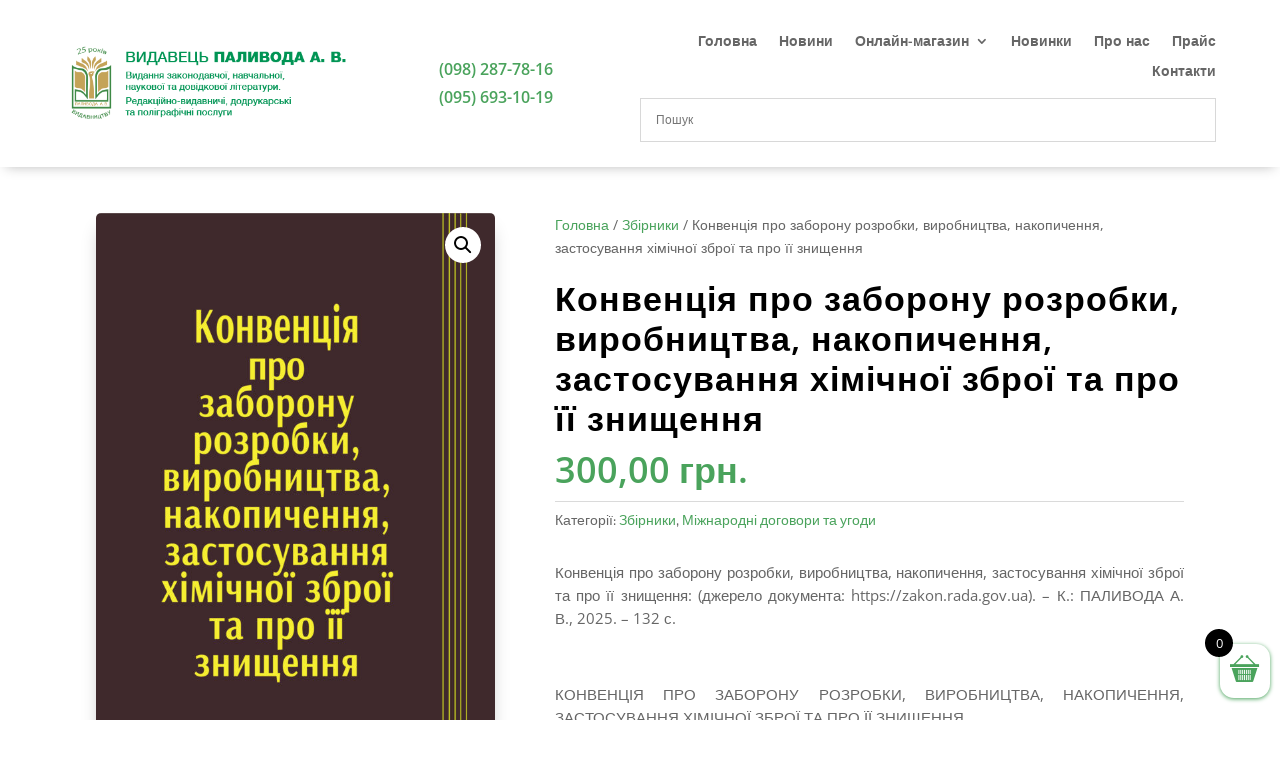

--- FILE ---
content_type: text/html; charset=UTF-8
request_url: https://palyvoda.com.ua/product/konvencziya-pro-zaboronu-rozrobky-vyrobnycztva-nakopychennya-zastosuvannya-himichnoyi-zbroyi-ta-pro-yiyi-znyshhennya/
body_size: 27570
content:
<!DOCTYPE html>
<html lang="uk">
<head>
	<meta charset="UTF-8" />
<meta http-equiv="X-UA-Compatible" content="IE=edge">
	<link rel="pingback" href="https://palyvoda.com.ua/xmlrpc.php" />

	<script type="text/javascript">
		document.documentElement.className = 'js';
	</script>
	
	<title>Конвенція про заборону розробки, виробництва, накопичення, застосування хімічної зброї та про її знищення | Видавництво Паливода А.В.</title>
<link rel="preconnect" href="https://fonts.gstatic.com" crossorigin /><style id="et-divi-open-sans-inline-css">/* Original: https://fonts.googleapis.com/css?family=Open+Sans:300italic,400italic,600italic,700italic,800italic,400,300,600,700,800&#038;subset=latin,latin-ext&#038;display=swap *//* User Agent: Mozilla/5.0 (Unknown; Linux x86_64) AppleWebKit/538.1 (KHTML, like Gecko) Safari/538.1 Daum/4.1 */@font-face {font-family: 'Open Sans';font-style: italic;font-weight: 300;font-stretch: normal;font-display: swap;src: url(https://fonts.gstatic.com/s/opensans/v44/memQYaGs126MiZpBA-UFUIcVXSCEkx2cmqvXlWq8tWZ0Pw86hd0Rk5hkWV4exQ.ttf) format('truetype');}@font-face {font-family: 'Open Sans';font-style: italic;font-weight: 400;font-stretch: normal;font-display: swap;src: url(https://fonts.gstatic.com/s/opensans/v44/memQYaGs126MiZpBA-UFUIcVXSCEkx2cmqvXlWq8tWZ0Pw86hd0Rk8ZkWV4exQ.ttf) format('truetype');}@font-face {font-family: 'Open Sans';font-style: italic;font-weight: 600;font-stretch: normal;font-display: swap;src: url(https://fonts.gstatic.com/s/opensans/v44/memQYaGs126MiZpBA-UFUIcVXSCEkx2cmqvXlWq8tWZ0Pw86hd0RkxhjWV4exQ.ttf) format('truetype');}@font-face {font-family: 'Open Sans';font-style: italic;font-weight: 700;font-stretch: normal;font-display: swap;src: url(https://fonts.gstatic.com/s/opensans/v44/memQYaGs126MiZpBA-UFUIcVXSCEkx2cmqvXlWq8tWZ0Pw86hd0RkyFjWV4exQ.ttf) format('truetype');}@font-face {font-family: 'Open Sans';font-style: italic;font-weight: 800;font-stretch: normal;font-display: swap;src: url(https://fonts.gstatic.com/s/opensans/v44/memQYaGs126MiZpBA-UFUIcVXSCEkx2cmqvXlWq8tWZ0Pw86hd0Rk0ZjWV4exQ.ttf) format('truetype');}@font-face {font-family: 'Open Sans';font-style: normal;font-weight: 300;font-stretch: normal;font-display: swap;src: url(https://fonts.gstatic.com/s/opensans/v44/memSYaGs126MiZpBA-UvWbX2vVnXBbObj2OVZyOOSr4dVJWUgsiH0B4uaVc.ttf) format('truetype');}@font-face {font-family: 'Open Sans';font-style: normal;font-weight: 400;font-stretch: normal;font-display: swap;src: url(https://fonts.gstatic.com/s/opensans/v44/memSYaGs126MiZpBA-UvWbX2vVnXBbObj2OVZyOOSr4dVJWUgsjZ0B4uaVc.ttf) format('truetype');}@font-face {font-family: 'Open Sans';font-style: normal;font-weight: 600;font-stretch: normal;font-display: swap;src: url(https://fonts.gstatic.com/s/opensans/v44/memSYaGs126MiZpBA-UvWbX2vVnXBbObj2OVZyOOSr4dVJWUgsgH1x4uaVc.ttf) format('truetype');}@font-face {font-family: 'Open Sans';font-style: normal;font-weight: 700;font-stretch: normal;font-display: swap;src: url(https://fonts.gstatic.com/s/opensans/v44/memSYaGs126MiZpBA-UvWbX2vVnXBbObj2OVZyOOSr4dVJWUgsg-1x4uaVc.ttf) format('truetype');}@font-face {font-family: 'Open Sans';font-style: normal;font-weight: 800;font-stretch: normal;font-display: swap;src: url(https://fonts.gstatic.com/s/opensans/v44/memSYaGs126MiZpBA-UvWbX2vVnXBbObj2OVZyOOSr4dVJWUgshZ1x4uaVc.ttf) format('truetype');}/* User Agent: Mozilla/5.0 (Windows NT 6.1; WOW64; rv:27.0) Gecko/20100101 Firefox/27.0 */@font-face {font-family: 'Open Sans';font-style: italic;font-weight: 300;font-stretch: normal;font-display: swap;src: url(https://fonts.gstatic.com/l/font?kit=memQYaGs126MiZpBA-UFUIcVXSCEkx2cmqvXlWq8tWZ0Pw86hd0Rk5hkWV4exg&skey=743457fe2cc29280&v=v44) format('woff');}@font-face {font-family: 'Open Sans';font-style: italic;font-weight: 400;font-stretch: normal;font-display: swap;src: url(https://fonts.gstatic.com/l/font?kit=memQYaGs126MiZpBA-UFUIcVXSCEkx2cmqvXlWq8tWZ0Pw86hd0Rk8ZkWV4exg&skey=743457fe2cc29280&v=v44) format('woff');}@font-face {font-family: 'Open Sans';font-style: italic;font-weight: 600;font-stretch: normal;font-display: swap;src: url(https://fonts.gstatic.com/l/font?kit=memQYaGs126MiZpBA-UFUIcVXSCEkx2cmqvXlWq8tWZ0Pw86hd0RkxhjWV4exg&skey=743457fe2cc29280&v=v44) format('woff');}@font-face {font-family: 'Open Sans';font-style: italic;font-weight: 700;font-stretch: normal;font-display: swap;src: url(https://fonts.gstatic.com/l/font?kit=memQYaGs126MiZpBA-UFUIcVXSCEkx2cmqvXlWq8tWZ0Pw86hd0RkyFjWV4exg&skey=743457fe2cc29280&v=v44) format('woff');}@font-face {font-family: 'Open Sans';font-style: italic;font-weight: 800;font-stretch: normal;font-display: swap;src: url(https://fonts.gstatic.com/l/font?kit=memQYaGs126MiZpBA-UFUIcVXSCEkx2cmqvXlWq8tWZ0Pw86hd0Rk0ZjWV4exg&skey=743457fe2cc29280&v=v44) format('woff');}@font-face {font-family: 'Open Sans';font-style: normal;font-weight: 300;font-stretch: normal;font-display: swap;src: url(https://fonts.gstatic.com/l/font?kit=memSYaGs126MiZpBA-UvWbX2vVnXBbObj2OVZyOOSr4dVJWUgsiH0B4uaVQ&skey=62c1cbfccc78b4b2&v=v44) format('woff');}@font-face {font-family: 'Open Sans';font-style: normal;font-weight: 400;font-stretch: normal;font-display: swap;src: url(https://fonts.gstatic.com/l/font?kit=memSYaGs126MiZpBA-UvWbX2vVnXBbObj2OVZyOOSr4dVJWUgsjZ0B4uaVQ&skey=62c1cbfccc78b4b2&v=v44) format('woff');}@font-face {font-family: 'Open Sans';font-style: normal;font-weight: 600;font-stretch: normal;font-display: swap;src: url(https://fonts.gstatic.com/l/font?kit=memSYaGs126MiZpBA-UvWbX2vVnXBbObj2OVZyOOSr4dVJWUgsgH1x4uaVQ&skey=62c1cbfccc78b4b2&v=v44) format('woff');}@font-face {font-family: 'Open Sans';font-style: normal;font-weight: 700;font-stretch: normal;font-display: swap;src: url(https://fonts.gstatic.com/l/font?kit=memSYaGs126MiZpBA-UvWbX2vVnXBbObj2OVZyOOSr4dVJWUgsg-1x4uaVQ&skey=62c1cbfccc78b4b2&v=v44) format('woff');}@font-face {font-family: 'Open Sans';font-style: normal;font-weight: 800;font-stretch: normal;font-display: swap;src: url(https://fonts.gstatic.com/l/font?kit=memSYaGs126MiZpBA-UvWbX2vVnXBbObj2OVZyOOSr4dVJWUgshZ1x4uaVQ&skey=62c1cbfccc78b4b2&v=v44) format('woff');}/* User Agent: Mozilla/5.0 (Windows NT 6.3; rv:39.0) Gecko/20100101 Firefox/39.0 */@font-face {font-family: 'Open Sans';font-style: italic;font-weight: 300;font-stretch: normal;font-display: swap;src: url(https://fonts.gstatic.com/s/opensans/v44/memQYaGs126MiZpBA-UFUIcVXSCEkx2cmqvXlWq8tWZ0Pw86hd0Rk5hkWV4ewA.woff2) format('woff2');}@font-face {font-family: 'Open Sans';font-style: italic;font-weight: 400;font-stretch: normal;font-display: swap;src: url(https://fonts.gstatic.com/s/opensans/v44/memQYaGs126MiZpBA-UFUIcVXSCEkx2cmqvXlWq8tWZ0Pw86hd0Rk8ZkWV4ewA.woff2) format('woff2');}@font-face {font-family: 'Open Sans';font-style: italic;font-weight: 600;font-stretch: normal;font-display: swap;src: url(https://fonts.gstatic.com/s/opensans/v44/memQYaGs126MiZpBA-UFUIcVXSCEkx2cmqvXlWq8tWZ0Pw86hd0RkxhjWV4ewA.woff2) format('woff2');}@font-face {font-family: 'Open Sans';font-style: italic;font-weight: 700;font-stretch: normal;font-display: swap;src: url(https://fonts.gstatic.com/s/opensans/v44/memQYaGs126MiZpBA-UFUIcVXSCEkx2cmqvXlWq8tWZ0Pw86hd0RkyFjWV4ewA.woff2) format('woff2');}@font-face {font-family: 'Open Sans';font-style: italic;font-weight: 800;font-stretch: normal;font-display: swap;src: url(https://fonts.gstatic.com/s/opensans/v44/memQYaGs126MiZpBA-UFUIcVXSCEkx2cmqvXlWq8tWZ0Pw86hd0Rk0ZjWV4ewA.woff2) format('woff2');}@font-face {font-family: 'Open Sans';font-style: normal;font-weight: 300;font-stretch: normal;font-display: swap;src: url(https://fonts.gstatic.com/s/opensans/v44/memSYaGs126MiZpBA-UvWbX2vVnXBbObj2OVZyOOSr4dVJWUgsiH0B4uaVI.woff2) format('woff2');}@font-face {font-family: 'Open Sans';font-style: normal;font-weight: 400;font-stretch: normal;font-display: swap;src: url(https://fonts.gstatic.com/s/opensans/v44/memSYaGs126MiZpBA-UvWbX2vVnXBbObj2OVZyOOSr4dVJWUgsjZ0B4uaVI.woff2) format('woff2');}@font-face {font-family: 'Open Sans';font-style: normal;font-weight: 600;font-stretch: normal;font-display: swap;src: url(https://fonts.gstatic.com/s/opensans/v44/memSYaGs126MiZpBA-UvWbX2vVnXBbObj2OVZyOOSr4dVJWUgsgH1x4uaVI.woff2) format('woff2');}@font-face {font-family: 'Open Sans';font-style: normal;font-weight: 700;font-stretch: normal;font-display: swap;src: url(https://fonts.gstatic.com/s/opensans/v44/memSYaGs126MiZpBA-UvWbX2vVnXBbObj2OVZyOOSr4dVJWUgsg-1x4uaVI.woff2) format('woff2');}@font-face {font-family: 'Open Sans';font-style: normal;font-weight: 800;font-stretch: normal;font-display: swap;src: url(https://fonts.gstatic.com/s/opensans/v44/memSYaGs126MiZpBA-UvWbX2vVnXBbObj2OVZyOOSr4dVJWUgshZ1x4uaVI.woff2) format('woff2');}</style><style id="et-builder-googlefonts-cached-inline">/* Original: https://fonts.googleapis.com/css?family=Poppins:100,100italic,200,200italic,300,300italic,regular,italic,500,500italic,600,600italic,700,700italic,800,800italic,900,900italic|Exo+2:100,200,300,regular,500,600,700,800,900,100italic,200italic,300italic,italic,500italic,600italic,700italic,800italic,900italic|Montserrat:100,200,300,regular,500,600,700,800,900,100italic,200italic,300italic,italic,500italic,600italic,700italic,800italic,900italic&#038;subset=latin,latin-ext&#038;display=swap *//* User Agent: Mozilla/5.0 (Unknown; Linux x86_64) AppleWebKit/538.1 (KHTML, like Gecko) Safari/538.1 Daum/4.1 */@font-face {font-family: 'Exo 2';font-style: italic;font-weight: 100;font-display: swap;src: url(https://fonts.gstatic.com/s/exo2/v26/7cH3v4okm5zmbtYtMeA0FKq0Jjg2drF0fOCzhpo.ttf) format('truetype');}@font-face {font-family: 'Exo 2';font-style: italic;font-weight: 200;font-display: swap;src: url(https://fonts.gstatic.com/s/exo2/v26/7cH3v4okm5zmbtYtMeA0FKq0Jjg2drH0feCzhpo.ttf) format('truetype');}@font-face {font-family: 'Exo 2';font-style: italic;font-weight: 300;font-display: swap;src: url(https://fonts.gstatic.com/s/exo2/v26/7cH3v4okm5zmbtYtMeA0FKq0Jjg2drEqfeCzhpo.ttf) format('truetype');}@font-face {font-family: 'Exo 2';font-style: italic;font-weight: 400;font-display: swap;src: url(https://fonts.gstatic.com/s/exo2/v26/7cH3v4okm5zmbtYtMeA0FKq0Jjg2drF0feCzhpo.ttf) format('truetype');}@font-face {font-family: 'Exo 2';font-style: italic;font-weight: 500;font-display: swap;src: url(https://fonts.gstatic.com/s/exo2/v26/7cH3v4okm5zmbtYtMeA0FKq0Jjg2drFGfeCzhpo.ttf) format('truetype');}@font-face {font-family: 'Exo 2';font-style: italic;font-weight: 600;font-display: swap;src: url(https://fonts.gstatic.com/s/exo2/v26/7cH3v4okm5zmbtYtMeA0FKq0Jjg2drGqeuCzhpo.ttf) format('truetype');}@font-face {font-family: 'Exo 2';font-style: italic;font-weight: 700;font-display: swap;src: url(https://fonts.gstatic.com/s/exo2/v26/7cH3v4okm5zmbtYtMeA0FKq0Jjg2drGTeuCzhpo.ttf) format('truetype');}@font-face {font-family: 'Exo 2';font-style: italic;font-weight: 800;font-display: swap;src: url(https://fonts.gstatic.com/s/exo2/v26/7cH3v4okm5zmbtYtMeA0FKq0Jjg2drH0euCzhpo.ttf) format('truetype');}@font-face {font-family: 'Exo 2';font-style: italic;font-weight: 900;font-display: swap;src: url(https://fonts.gstatic.com/s/exo2/v26/7cH3v4okm5zmbtYtMeA0FKq0Jjg2drHdeuCzhpo.ttf) format('truetype');}@font-face {font-family: 'Exo 2';font-style: normal;font-weight: 100;font-display: swap;src: url(https://fonts.gstatic.com/s/exo2/v26/7cH1v4okm5zmbvwkAx_sfcEuiD8jvvOsN9C6.ttf) format('truetype');}@font-face {font-family: 'Exo 2';font-style: normal;font-weight: 200;font-display: swap;src: url(https://fonts.gstatic.com/s/exo2/v26/7cH1v4okm5zmbvwkAx_sfcEuiD8jPvKsN9C6.ttf) format('truetype');}@font-face {font-family: 'Exo 2';font-style: normal;font-weight: 300;font-display: swap;src: url(https://fonts.gstatic.com/s/exo2/v26/7cH1v4okm5zmbvwkAx_sfcEuiD8j4PKsN9C6.ttf) format('truetype');}@font-face {font-family: 'Exo 2';font-style: normal;font-weight: 400;font-display: swap;src: url(https://fonts.gstatic.com/s/exo2/v26/7cH1v4okm5zmbvwkAx_sfcEuiD8jvvKsN9C6.ttf) format('truetype');}@font-face {font-family: 'Exo 2';font-style: normal;font-weight: 500;font-display: swap;src: url(https://fonts.gstatic.com/s/exo2/v26/7cH1v4okm5zmbvwkAx_sfcEuiD8jjPKsN9C6.ttf) format('truetype');}@font-face {font-family: 'Exo 2';font-style: normal;font-weight: 600;font-display: swap;src: url(https://fonts.gstatic.com/s/exo2/v26/7cH1v4okm5zmbvwkAx_sfcEuiD8jYPWsN9C6.ttf) format('truetype');}@font-face {font-family: 'Exo 2';font-style: normal;font-weight: 700;font-display: swap;src: url(https://fonts.gstatic.com/s/exo2/v26/7cH1v4okm5zmbvwkAx_sfcEuiD8jWfWsN9C6.ttf) format('truetype');}@font-face {font-family: 'Exo 2';font-style: normal;font-weight: 800;font-display: swap;src: url(https://fonts.gstatic.com/s/exo2/v26/7cH1v4okm5zmbvwkAx_sfcEuiD8jPvWsN9C6.ttf) format('truetype');}@font-face {font-family: 'Exo 2';font-style: normal;font-weight: 900;font-display: swap;src: url(https://fonts.gstatic.com/s/exo2/v26/7cH1v4okm5zmbvwkAx_sfcEuiD8jF_WsN9C6.ttf) format('truetype');}@font-face {font-family: 'Montserrat';font-style: italic;font-weight: 100;font-display: swap;src: url(https://fonts.gstatic.com/s/montserrat/v31/JTUFjIg1_i6t8kCHKm459Wx7xQYXK0vOoz6jq6R8WXZ0ow.ttf) format('truetype');}@font-face {font-family: 'Montserrat';font-style: italic;font-weight: 200;font-display: swap;src: url(https://fonts.gstatic.com/s/montserrat/v31/JTUFjIg1_i6t8kCHKm459Wx7xQYXK0vOoz6jqyR9WXZ0ow.ttf) format('truetype');}@font-face {font-family: 'Montserrat';font-style: italic;font-weight: 300;font-display: swap;src: url(https://fonts.gstatic.com/s/montserrat/v31/JTUFjIg1_i6t8kCHKm459Wx7xQYXK0vOoz6jq_p9WXZ0ow.ttf) format('truetype');}@font-face {font-family: 'Montserrat';font-style: italic;font-weight: 400;font-display: swap;src: url(https://fonts.gstatic.com/s/montserrat/v31/JTUFjIg1_i6t8kCHKm459Wx7xQYXK0vOoz6jq6R9WXZ0ow.ttf) format('truetype');}@font-face {font-family: 'Montserrat';font-style: italic;font-weight: 500;font-display: swap;src: url(https://fonts.gstatic.com/s/montserrat/v31/JTUFjIg1_i6t8kCHKm459Wx7xQYXK0vOoz6jq5Z9WXZ0ow.ttf) format('truetype');}@font-face {font-family: 'Montserrat';font-style: italic;font-weight: 600;font-display: swap;src: url(https://fonts.gstatic.com/s/montserrat/v31/JTUFjIg1_i6t8kCHKm459Wx7xQYXK0vOoz6jq3p6WXZ0ow.ttf) format('truetype');}@font-face {font-family: 'Montserrat';font-style: italic;font-weight: 700;font-display: swap;src: url(https://fonts.gstatic.com/s/montserrat/v31/JTUFjIg1_i6t8kCHKm459Wx7xQYXK0vOoz6jq0N6WXZ0ow.ttf) format('truetype');}@font-face {font-family: 'Montserrat';font-style: italic;font-weight: 800;font-display: swap;src: url(https://fonts.gstatic.com/s/montserrat/v31/JTUFjIg1_i6t8kCHKm459Wx7xQYXK0vOoz6jqyR6WXZ0ow.ttf) format('truetype');}@font-face {font-family: 'Montserrat';font-style: italic;font-weight: 900;font-display: swap;src: url(https://fonts.gstatic.com/s/montserrat/v31/JTUFjIg1_i6t8kCHKm459Wx7xQYXK0vOoz6jqw16WXZ0ow.ttf) format('truetype');}@font-face {font-family: 'Montserrat';font-style: normal;font-weight: 100;font-display: swap;src: url(https://fonts.gstatic.com/s/montserrat/v31/JTUHjIg1_i6t8kCHKm4532VJOt5-QNFgpCtr6Xw3aX8.ttf) format('truetype');}@font-face {font-family: 'Montserrat';font-style: normal;font-weight: 200;font-display: swap;src: url(https://fonts.gstatic.com/s/montserrat/v31/JTUHjIg1_i6t8kCHKm4532VJOt5-QNFgpCvr6Hw3aX8.ttf) format('truetype');}@font-face {font-family: 'Montserrat';font-style: normal;font-weight: 300;font-display: swap;src: url(https://fonts.gstatic.com/s/montserrat/v31/JTUHjIg1_i6t8kCHKm4532VJOt5-QNFgpCs16Hw3aX8.ttf) format('truetype');}@font-face {font-family: 'Montserrat';font-style: normal;font-weight: 400;font-display: swap;src: url(https://fonts.gstatic.com/s/montserrat/v31/JTUHjIg1_i6t8kCHKm4532VJOt5-QNFgpCtr6Hw3aX8.ttf) format('truetype');}@font-face {font-family: 'Montserrat';font-style: normal;font-weight: 500;font-display: swap;src: url(https://fonts.gstatic.com/s/montserrat/v31/JTUHjIg1_i6t8kCHKm4532VJOt5-QNFgpCtZ6Hw3aX8.ttf) format('truetype');}@font-face {font-family: 'Montserrat';font-style: normal;font-weight: 600;font-display: swap;src: url(https://fonts.gstatic.com/s/montserrat/v31/JTUHjIg1_i6t8kCHKm4532VJOt5-QNFgpCu173w3aX8.ttf) format('truetype');}@font-face {font-family: 'Montserrat';font-style: normal;font-weight: 700;font-display: swap;src: url(https://fonts.gstatic.com/s/montserrat/v31/JTUHjIg1_i6t8kCHKm4532VJOt5-QNFgpCuM73w3aX8.ttf) format('truetype');}@font-face {font-family: 'Montserrat';font-style: normal;font-weight: 800;font-display: swap;src: url(https://fonts.gstatic.com/s/montserrat/v31/JTUHjIg1_i6t8kCHKm4532VJOt5-QNFgpCvr73w3aX8.ttf) format('truetype');}@font-face {font-family: 'Montserrat';font-style: normal;font-weight: 900;font-display: swap;src: url(https://fonts.gstatic.com/s/montserrat/v31/JTUHjIg1_i6t8kCHKm4532VJOt5-QNFgpCvC73w3aX8.ttf) format('truetype');}@font-face {font-family: 'Poppins';font-style: italic;font-weight: 100;font-display: swap;src: url(https://fonts.gstatic.com/s/poppins/v24/pxiAyp8kv8JHgFVrJJLmE0tMMPc.ttf) format('truetype');}@font-face {font-family: 'Poppins';font-style: italic;font-weight: 200;font-display: swap;src: url(https://fonts.gstatic.com/s/poppins/v24/pxiDyp8kv8JHgFVrJJLmv1pVGdeL.ttf) format('truetype');}@font-face {font-family: 'Poppins';font-style: italic;font-weight: 300;font-display: swap;src: url(https://fonts.gstatic.com/s/poppins/v24/pxiDyp8kv8JHgFVrJJLm21lVGdeL.ttf) format('truetype');}@font-face {font-family: 'Poppins';font-style: italic;font-weight: 400;font-display: swap;src: url(https://fonts.gstatic.com/s/poppins/v24/pxiGyp8kv8JHgFVrJJLufntF.ttf) format('truetype');}@font-face {font-family: 'Poppins';font-style: italic;font-weight: 500;font-display: swap;src: url(https://fonts.gstatic.com/s/poppins/v24/pxiDyp8kv8JHgFVrJJLmg1hVGdeL.ttf) format('truetype');}@font-face {font-family: 'Poppins';font-style: italic;font-weight: 600;font-display: swap;src: url(https://fonts.gstatic.com/s/poppins/v24/pxiDyp8kv8JHgFVrJJLmr19VGdeL.ttf) format('truetype');}@font-face {font-family: 'Poppins';font-style: italic;font-weight: 700;font-display: swap;src: url(https://fonts.gstatic.com/s/poppins/v24/pxiDyp8kv8JHgFVrJJLmy15VGdeL.ttf) format('truetype');}@font-face {font-family: 'Poppins';font-style: italic;font-weight: 800;font-display: swap;src: url(https://fonts.gstatic.com/s/poppins/v24/pxiDyp8kv8JHgFVrJJLm111VGdeL.ttf) format('truetype');}@font-face {font-family: 'Poppins';font-style: italic;font-weight: 900;font-display: swap;src: url(https://fonts.gstatic.com/s/poppins/v24/pxiDyp8kv8JHgFVrJJLm81xVGdeL.ttf) format('truetype');}@font-face {font-family: 'Poppins';font-style: normal;font-weight: 100;font-display: swap;src: url(https://fonts.gstatic.com/s/poppins/v24/pxiGyp8kv8JHgFVrLPTufntF.ttf) format('truetype');}@font-face {font-family: 'Poppins';font-style: normal;font-weight: 200;font-display: swap;src: url(https://fonts.gstatic.com/s/poppins/v24/pxiByp8kv8JHgFVrLFj_Z1JlEA.ttf) format('truetype');}@font-face {font-family: 'Poppins';font-style: normal;font-weight: 300;font-display: swap;src: url(https://fonts.gstatic.com/s/poppins/v24/pxiByp8kv8JHgFVrLDz8Z1JlEA.ttf) format('truetype');}@font-face {font-family: 'Poppins';font-style: normal;font-weight: 400;font-display: swap;src: url(https://fonts.gstatic.com/s/poppins/v24/pxiEyp8kv8JHgFVrJJnedw.ttf) format('truetype');}@font-face {font-family: 'Poppins';font-style: normal;font-weight: 500;font-display: swap;src: url(https://fonts.gstatic.com/s/poppins/v24/pxiByp8kv8JHgFVrLGT9Z1JlEA.ttf) format('truetype');}@font-face {font-family: 'Poppins';font-style: normal;font-weight: 600;font-display: swap;src: url(https://fonts.gstatic.com/s/poppins/v24/pxiByp8kv8JHgFVrLEj6Z1JlEA.ttf) format('truetype');}@font-face {font-family: 'Poppins';font-style: normal;font-weight: 700;font-display: swap;src: url(https://fonts.gstatic.com/s/poppins/v24/pxiByp8kv8JHgFVrLCz7Z1JlEA.ttf) format('truetype');}@font-face {font-family: 'Poppins';font-style: normal;font-weight: 800;font-display: swap;src: url(https://fonts.gstatic.com/s/poppins/v24/pxiByp8kv8JHgFVrLDD4Z1JlEA.ttf) format('truetype');}@font-face {font-family: 'Poppins';font-style: normal;font-weight: 900;font-display: swap;src: url(https://fonts.gstatic.com/s/poppins/v24/pxiByp8kv8JHgFVrLBT5Z1JlEA.ttf) format('truetype');}/* User Agent: Mozilla/5.0 (Windows NT 6.1; WOW64; rv:27.0) Gecko/20100101 Firefox/27.0 */@font-face {font-family: 'Exo 2';font-style: italic;font-weight: 100;font-display: swap;src: url(https://fonts.gstatic.com/l/font?kit=7cH3v4okm5zmbtYtMeA0FKq0Jjg2drF0fOCzhpk&skey=5ebaaa86d2ddd87&v=v26) format('woff');}@font-face {font-family: 'Exo 2';font-style: italic;font-weight: 200;font-display: swap;src: url(https://fonts.gstatic.com/l/font?kit=7cH3v4okm5zmbtYtMeA0FKq0Jjg2drH0feCzhpk&skey=5ebaaa86d2ddd87&v=v26) format('woff');}@font-face {font-family: 'Exo 2';font-style: italic;font-weight: 300;font-display: swap;src: url(https://fonts.gstatic.com/l/font?kit=7cH3v4okm5zmbtYtMeA0FKq0Jjg2drEqfeCzhpk&skey=5ebaaa86d2ddd87&v=v26) format('woff');}@font-face {font-family: 'Exo 2';font-style: italic;font-weight: 400;font-display: swap;src: url(https://fonts.gstatic.com/l/font?kit=7cH3v4okm5zmbtYtMeA0FKq0Jjg2drF0feCzhpk&skey=5ebaaa86d2ddd87&v=v26) format('woff');}@font-face {font-family: 'Exo 2';font-style: italic;font-weight: 500;font-display: swap;src: url(https://fonts.gstatic.com/l/font?kit=7cH3v4okm5zmbtYtMeA0FKq0Jjg2drFGfeCzhpk&skey=5ebaaa86d2ddd87&v=v26) format('woff');}@font-face {font-family: 'Exo 2';font-style: italic;font-weight: 600;font-display: swap;src: url(https://fonts.gstatic.com/l/font?kit=7cH3v4okm5zmbtYtMeA0FKq0Jjg2drGqeuCzhpk&skey=5ebaaa86d2ddd87&v=v26) format('woff');}@font-face {font-family: 'Exo 2';font-style: italic;font-weight: 700;font-display: swap;src: url(https://fonts.gstatic.com/l/font?kit=7cH3v4okm5zmbtYtMeA0FKq0Jjg2drGTeuCzhpk&skey=5ebaaa86d2ddd87&v=v26) format('woff');}@font-face {font-family: 'Exo 2';font-style: italic;font-weight: 800;font-display: swap;src: url(https://fonts.gstatic.com/l/font?kit=7cH3v4okm5zmbtYtMeA0FKq0Jjg2drH0euCzhpk&skey=5ebaaa86d2ddd87&v=v26) format('woff');}@font-face {font-family: 'Exo 2';font-style: italic;font-weight: 900;font-display: swap;src: url(https://fonts.gstatic.com/l/font?kit=7cH3v4okm5zmbtYtMeA0FKq0Jjg2drHdeuCzhpk&skey=5ebaaa86d2ddd87&v=v26) format('woff');}@font-face {font-family: 'Exo 2';font-style: normal;font-weight: 100;font-display: swap;src: url(https://fonts.gstatic.com/l/font?kit=7cH1v4okm5zmbvwkAx_sfcEuiD8jvvOsN9C5&skey=1b9a3dc5c6de9cce&v=v26) format('woff');}@font-face {font-family: 'Exo 2';font-style: normal;font-weight: 200;font-display: swap;src: url(https://fonts.gstatic.com/l/font?kit=7cH1v4okm5zmbvwkAx_sfcEuiD8jPvKsN9C5&skey=1b9a3dc5c6de9cce&v=v26) format('woff');}@font-face {font-family: 'Exo 2';font-style: normal;font-weight: 300;font-display: swap;src: url(https://fonts.gstatic.com/l/font?kit=7cH1v4okm5zmbvwkAx_sfcEuiD8j4PKsN9C5&skey=1b9a3dc5c6de9cce&v=v26) format('woff');}@font-face {font-family: 'Exo 2';font-style: normal;font-weight: 400;font-display: swap;src: url(https://fonts.gstatic.com/l/font?kit=7cH1v4okm5zmbvwkAx_sfcEuiD8jvvKsN9C5&skey=1b9a3dc5c6de9cce&v=v26) format('woff');}@font-face {font-family: 'Exo 2';font-style: normal;font-weight: 500;font-display: swap;src: url(https://fonts.gstatic.com/l/font?kit=7cH1v4okm5zmbvwkAx_sfcEuiD8jjPKsN9C5&skey=1b9a3dc5c6de9cce&v=v26) format('woff');}@font-face {font-family: 'Exo 2';font-style: normal;font-weight: 600;font-display: swap;src: url(https://fonts.gstatic.com/l/font?kit=7cH1v4okm5zmbvwkAx_sfcEuiD8jYPWsN9C5&skey=1b9a3dc5c6de9cce&v=v26) format('woff');}@font-face {font-family: 'Exo 2';font-style: normal;font-weight: 700;font-display: swap;src: url(https://fonts.gstatic.com/l/font?kit=7cH1v4okm5zmbvwkAx_sfcEuiD8jWfWsN9C5&skey=1b9a3dc5c6de9cce&v=v26) format('woff');}@font-face {font-family: 'Exo 2';font-style: normal;font-weight: 800;font-display: swap;src: url(https://fonts.gstatic.com/l/font?kit=7cH1v4okm5zmbvwkAx_sfcEuiD8jPvWsN9C5&skey=1b9a3dc5c6de9cce&v=v26) format('woff');}@font-face {font-family: 'Exo 2';font-style: normal;font-weight: 900;font-display: swap;src: url(https://fonts.gstatic.com/l/font?kit=7cH1v4okm5zmbvwkAx_sfcEuiD8jF_WsN9C5&skey=1b9a3dc5c6de9cce&v=v26) format('woff');}@font-face {font-family: 'Montserrat';font-style: italic;font-weight: 100;font-display: swap;src: url(https://fonts.gstatic.com/l/font?kit=JTUFjIg1_i6t8kCHKm459Wx7xQYXK0vOoz6jq6R8WXZ0oA&skey=2d3c1187d5eede0f&v=v31) format('woff');}@font-face {font-family: 'Montserrat';font-style: italic;font-weight: 200;font-display: swap;src: url(https://fonts.gstatic.com/l/font?kit=JTUFjIg1_i6t8kCHKm459Wx7xQYXK0vOoz6jqyR9WXZ0oA&skey=2d3c1187d5eede0f&v=v31) format('woff');}@font-face {font-family: 'Montserrat';font-style: italic;font-weight: 300;font-display: swap;src: url(https://fonts.gstatic.com/l/font?kit=JTUFjIg1_i6t8kCHKm459Wx7xQYXK0vOoz6jq_p9WXZ0oA&skey=2d3c1187d5eede0f&v=v31) format('woff');}@font-face {font-family: 'Montserrat';font-style: italic;font-weight: 400;font-display: swap;src: url(https://fonts.gstatic.com/l/font?kit=JTUFjIg1_i6t8kCHKm459Wx7xQYXK0vOoz6jq6R9WXZ0oA&skey=2d3c1187d5eede0f&v=v31) format('woff');}@font-face {font-family: 'Montserrat';font-style: italic;font-weight: 500;font-display: swap;src: url(https://fonts.gstatic.com/l/font?kit=JTUFjIg1_i6t8kCHKm459Wx7xQYXK0vOoz6jq5Z9WXZ0oA&skey=2d3c1187d5eede0f&v=v31) format('woff');}@font-face {font-family: 'Montserrat';font-style: italic;font-weight: 600;font-display: swap;src: url(https://fonts.gstatic.com/l/font?kit=JTUFjIg1_i6t8kCHKm459Wx7xQYXK0vOoz6jq3p6WXZ0oA&skey=2d3c1187d5eede0f&v=v31) format('woff');}@font-face {font-family: 'Montserrat';font-style: italic;font-weight: 700;font-display: swap;src: url(https://fonts.gstatic.com/l/font?kit=JTUFjIg1_i6t8kCHKm459Wx7xQYXK0vOoz6jq0N6WXZ0oA&skey=2d3c1187d5eede0f&v=v31) format('woff');}@font-face {font-family: 'Montserrat';font-style: italic;font-weight: 800;font-display: swap;src: url(https://fonts.gstatic.com/l/font?kit=JTUFjIg1_i6t8kCHKm459Wx7xQYXK0vOoz6jqyR6WXZ0oA&skey=2d3c1187d5eede0f&v=v31) format('woff');}@font-face {font-family: 'Montserrat';font-style: italic;font-weight: 900;font-display: swap;src: url(https://fonts.gstatic.com/l/font?kit=JTUFjIg1_i6t8kCHKm459Wx7xQYXK0vOoz6jqw16WXZ0oA&skey=2d3c1187d5eede0f&v=v31) format('woff');}@font-face {font-family: 'Montserrat';font-style: normal;font-weight: 100;font-display: swap;src: url(https://fonts.gstatic.com/l/font?kit=JTUHjIg1_i6t8kCHKm4532VJOt5-QNFgpCtr6Xw3aXw&skey=7bc19f711c0de8f&v=v31) format('woff');}@font-face {font-family: 'Montserrat';font-style: normal;font-weight: 200;font-display: swap;src: url(https://fonts.gstatic.com/l/font?kit=JTUHjIg1_i6t8kCHKm4532VJOt5-QNFgpCvr6Hw3aXw&skey=7bc19f711c0de8f&v=v31) format('woff');}@font-face {font-family: 'Montserrat';font-style: normal;font-weight: 300;font-display: swap;src: url(https://fonts.gstatic.com/l/font?kit=JTUHjIg1_i6t8kCHKm4532VJOt5-QNFgpCs16Hw3aXw&skey=7bc19f711c0de8f&v=v31) format('woff');}@font-face {font-family: 'Montserrat';font-style: normal;font-weight: 400;font-display: swap;src: url(https://fonts.gstatic.com/l/font?kit=JTUHjIg1_i6t8kCHKm4532VJOt5-QNFgpCtr6Hw3aXw&skey=7bc19f711c0de8f&v=v31) format('woff');}@font-face {font-family: 'Montserrat';font-style: normal;font-weight: 500;font-display: swap;src: url(https://fonts.gstatic.com/l/font?kit=JTUHjIg1_i6t8kCHKm4532VJOt5-QNFgpCtZ6Hw3aXw&skey=7bc19f711c0de8f&v=v31) format('woff');}@font-face {font-family: 'Montserrat';font-style: normal;font-weight: 600;font-display: swap;src: url(https://fonts.gstatic.com/l/font?kit=JTUHjIg1_i6t8kCHKm4532VJOt5-QNFgpCu173w3aXw&skey=7bc19f711c0de8f&v=v31) format('woff');}@font-face {font-family: 'Montserrat';font-style: normal;font-weight: 700;font-display: swap;src: url(https://fonts.gstatic.com/l/font?kit=JTUHjIg1_i6t8kCHKm4532VJOt5-QNFgpCuM73w3aXw&skey=7bc19f711c0de8f&v=v31) format('woff');}@font-face {font-family: 'Montserrat';font-style: normal;font-weight: 800;font-display: swap;src: url(https://fonts.gstatic.com/l/font?kit=JTUHjIg1_i6t8kCHKm4532VJOt5-QNFgpCvr73w3aXw&skey=7bc19f711c0de8f&v=v31) format('woff');}@font-face {font-family: 'Montserrat';font-style: normal;font-weight: 900;font-display: swap;src: url(https://fonts.gstatic.com/l/font?kit=JTUHjIg1_i6t8kCHKm4532VJOt5-QNFgpCvC73w3aXw&skey=7bc19f711c0de8f&v=v31) format('woff');}@font-face {font-family: 'Poppins';font-style: italic;font-weight: 100;font-display: swap;src: url(https://fonts.gstatic.com/l/font?kit=pxiAyp8kv8JHgFVrJJLmE0tMMPQ&skey=14913f5d70e4915e&v=v24) format('woff');}@font-face {font-family: 'Poppins';font-style: italic;font-weight: 200;font-display: swap;src: url(https://fonts.gstatic.com/l/font?kit=pxiDyp8kv8JHgFVrJJLmv1pVGdeI&skey=e6f64e60fb8d9268&v=v24) format('woff');}@font-face {font-family: 'Poppins';font-style: italic;font-weight: 300;font-display: swap;src: url(https://fonts.gstatic.com/l/font?kit=pxiDyp8kv8JHgFVrJJLm21lVGdeI&skey=b60188e8ecc47dee&v=v24) format('woff');}@font-face {font-family: 'Poppins';font-style: italic;font-weight: 400;font-display: swap;src: url(https://fonts.gstatic.com/l/font?kit=pxiGyp8kv8JHgFVrJJLufntG&skey=f21d6e783fa43c88&v=v24) format('woff');}@font-face {font-family: 'Poppins';font-style: italic;font-weight: 500;font-display: swap;src: url(https://fonts.gstatic.com/l/font?kit=pxiDyp8kv8JHgFVrJJLmg1hVGdeI&skey=b0aa19767d34da85&v=v24) format('woff');}@font-face {font-family: 'Poppins';font-style: italic;font-weight: 600;font-display: swap;src: url(https://fonts.gstatic.com/l/font?kit=pxiDyp8kv8JHgFVrJJLmr19VGdeI&skey=7fbc556774b13ef0&v=v24) format('woff');}@font-face {font-family: 'Poppins';font-style: italic;font-weight: 700;font-display: swap;src: url(https://fonts.gstatic.com/l/font?kit=pxiDyp8kv8JHgFVrJJLmy15VGdeI&skey=29c3bd833a54ba8c&v=v24) format('woff');}@font-face {font-family: 'Poppins';font-style: italic;font-weight: 800;font-display: swap;src: url(https://fonts.gstatic.com/l/font?kit=pxiDyp8kv8JHgFVrJJLm111VGdeI&skey=6ea139488603f28c&v=v24) format('woff');}@font-face {font-family: 'Poppins';font-style: italic;font-weight: 900;font-display: swap;src: url(https://fonts.gstatic.com/l/font?kit=pxiDyp8kv8JHgFVrJJLm81xVGdeI&skey=846b48b4eada095a&v=v24) format('woff');}@font-face {font-family: 'Poppins';font-style: normal;font-weight: 100;font-display: swap;src: url(https://fonts.gstatic.com/l/font?kit=pxiGyp8kv8JHgFVrLPTufntG&skey=57be0781cfb72ecd&v=v24) format('woff');}@font-face {font-family: 'Poppins';font-style: normal;font-weight: 200;font-display: swap;src: url(https://fonts.gstatic.com/l/font?kit=pxiByp8kv8JHgFVrLFj_Z1JlEw&skey=1bdc08fe61c3cc9e&v=v24) format('woff');}@font-face {font-family: 'Poppins';font-style: normal;font-weight: 300;font-display: swap;src: url(https://fonts.gstatic.com/l/font?kit=pxiByp8kv8JHgFVrLDz8Z1JlEw&skey=4aabc5055a39e031&v=v24) format('woff');}@font-face {font-family: 'Poppins';font-style: normal;font-weight: 400;font-display: swap;src: url(https://fonts.gstatic.com/l/font?kit=pxiEyp8kv8JHgFVrJJnedA&skey=87759fb096548f6d&v=v24) format('woff');}@font-face {font-family: 'Poppins';font-style: normal;font-weight: 500;font-display: swap;src: url(https://fonts.gstatic.com/l/font?kit=pxiByp8kv8JHgFVrLGT9Z1JlEw&skey=d4526a9b64c21b87&v=v24) format('woff');}@font-face {font-family: 'Poppins';font-style: normal;font-weight: 600;font-display: swap;src: url(https://fonts.gstatic.com/l/font?kit=pxiByp8kv8JHgFVrLEj6Z1JlEw&skey=ce7ef9d62ca89319&v=v24) format('woff');}@font-face {font-family: 'Poppins';font-style: normal;font-weight: 700;font-display: swap;src: url(https://fonts.gstatic.com/l/font?kit=pxiByp8kv8JHgFVrLCz7Z1JlEw&skey=cea76fe63715a67a&v=v24) format('woff');}@font-face {font-family: 'Poppins';font-style: normal;font-weight: 800;font-display: swap;src: url(https://fonts.gstatic.com/l/font?kit=pxiByp8kv8JHgFVrLDD4Z1JlEw&skey=f01e006f58df81ac&v=v24) format('woff');}@font-face {font-family: 'Poppins';font-style: normal;font-weight: 900;font-display: swap;src: url(https://fonts.gstatic.com/l/font?kit=pxiByp8kv8JHgFVrLBT5Z1JlEw&skey=6c361c40a830b323&v=v24) format('woff');}/* User Agent: Mozilla/5.0 (Windows NT 6.3; rv:39.0) Gecko/20100101 Firefox/39.0 */@font-face {font-family: 'Exo 2';font-style: italic;font-weight: 100;font-display: swap;src: url(https://fonts.gstatic.com/s/exo2/v26/7cH3v4okm5zmbtYtMeA0FKq0Jjg2drF0fOCzhp8.woff2) format('woff2');}@font-face {font-family: 'Exo 2';font-style: italic;font-weight: 200;font-display: swap;src: url(https://fonts.gstatic.com/s/exo2/v26/7cH3v4okm5zmbtYtMeA0FKq0Jjg2drH0feCzhp8.woff2) format('woff2');}@font-face {font-family: 'Exo 2';font-style: italic;font-weight: 300;font-display: swap;src: url(https://fonts.gstatic.com/s/exo2/v26/7cH3v4okm5zmbtYtMeA0FKq0Jjg2drEqfeCzhp8.woff2) format('woff2');}@font-face {font-family: 'Exo 2';font-style: italic;font-weight: 400;font-display: swap;src: url(https://fonts.gstatic.com/s/exo2/v26/7cH3v4okm5zmbtYtMeA0FKq0Jjg2drF0feCzhp8.woff2) format('woff2');}@font-face {font-family: 'Exo 2';font-style: italic;font-weight: 500;font-display: swap;src: url(https://fonts.gstatic.com/s/exo2/v26/7cH3v4okm5zmbtYtMeA0FKq0Jjg2drFGfeCzhp8.woff2) format('woff2');}@font-face {font-family: 'Exo 2';font-style: italic;font-weight: 600;font-display: swap;src: url(https://fonts.gstatic.com/s/exo2/v26/7cH3v4okm5zmbtYtMeA0FKq0Jjg2drGqeuCzhp8.woff2) format('woff2');}@font-face {font-family: 'Exo 2';font-style: italic;font-weight: 700;font-display: swap;src: url(https://fonts.gstatic.com/s/exo2/v26/7cH3v4okm5zmbtYtMeA0FKq0Jjg2drGTeuCzhp8.woff2) format('woff2');}@font-face {font-family: 'Exo 2';font-style: italic;font-weight: 800;font-display: swap;src: url(https://fonts.gstatic.com/s/exo2/v26/7cH3v4okm5zmbtYtMeA0FKq0Jjg2drH0euCzhp8.woff2) format('woff2');}@font-face {font-family: 'Exo 2';font-style: italic;font-weight: 900;font-display: swap;src: url(https://fonts.gstatic.com/s/exo2/v26/7cH3v4okm5zmbtYtMeA0FKq0Jjg2drHdeuCzhp8.woff2) format('woff2');}@font-face {font-family: 'Exo 2';font-style: normal;font-weight: 100;font-display: swap;src: url(https://fonts.gstatic.com/s/exo2/v26/7cH1v4okm5zmbvwkAx_sfcEuiD8jvvOsN9C_.woff2) format('woff2');}@font-face {font-family: 'Exo 2';font-style: normal;font-weight: 200;font-display: swap;src: url(https://fonts.gstatic.com/s/exo2/v26/7cH1v4okm5zmbvwkAx_sfcEuiD8jPvKsN9C_.woff2) format('woff2');}@font-face {font-family: 'Exo 2';font-style: normal;font-weight: 300;font-display: swap;src: url(https://fonts.gstatic.com/s/exo2/v26/7cH1v4okm5zmbvwkAx_sfcEuiD8j4PKsN9C_.woff2) format('woff2');}@font-face {font-family: 'Exo 2';font-style: normal;font-weight: 400;font-display: swap;src: url(https://fonts.gstatic.com/s/exo2/v26/7cH1v4okm5zmbvwkAx_sfcEuiD8jvvKsN9C_.woff2) format('woff2');}@font-face {font-family: 'Exo 2';font-style: normal;font-weight: 500;font-display: swap;src: url(https://fonts.gstatic.com/s/exo2/v26/7cH1v4okm5zmbvwkAx_sfcEuiD8jjPKsN9C_.woff2) format('woff2');}@font-face {font-family: 'Exo 2';font-style: normal;font-weight: 600;font-display: swap;src: url(https://fonts.gstatic.com/s/exo2/v26/7cH1v4okm5zmbvwkAx_sfcEuiD8jYPWsN9C_.woff2) format('woff2');}@font-face {font-family: 'Exo 2';font-style: normal;font-weight: 700;font-display: swap;src: url(https://fonts.gstatic.com/s/exo2/v26/7cH1v4okm5zmbvwkAx_sfcEuiD8jWfWsN9C_.woff2) format('woff2');}@font-face {font-family: 'Exo 2';font-style: normal;font-weight: 800;font-display: swap;src: url(https://fonts.gstatic.com/s/exo2/v26/7cH1v4okm5zmbvwkAx_sfcEuiD8jPvWsN9C_.woff2) format('woff2');}@font-face {font-family: 'Exo 2';font-style: normal;font-weight: 900;font-display: swap;src: url(https://fonts.gstatic.com/s/exo2/v26/7cH1v4okm5zmbvwkAx_sfcEuiD8jF_WsN9C_.woff2) format('woff2');}@font-face {font-family: 'Montserrat';font-style: italic;font-weight: 100;font-display: swap;src: url(https://fonts.gstatic.com/s/montserrat/v31/JTUFjIg1_i6t8kCHKm459Wx7xQYXK0vOoz6jq6R8WXZ0pg.woff2) format('woff2');}@font-face {font-family: 'Montserrat';font-style: italic;font-weight: 200;font-display: swap;src: url(https://fonts.gstatic.com/s/montserrat/v31/JTUFjIg1_i6t8kCHKm459Wx7xQYXK0vOoz6jqyR9WXZ0pg.woff2) format('woff2');}@font-face {font-family: 'Montserrat';font-style: italic;font-weight: 300;font-display: swap;src: url(https://fonts.gstatic.com/s/montserrat/v31/JTUFjIg1_i6t8kCHKm459Wx7xQYXK0vOoz6jq_p9WXZ0pg.woff2) format('woff2');}@font-face {font-family: 'Montserrat';font-style: italic;font-weight: 400;font-display: swap;src: url(https://fonts.gstatic.com/s/montserrat/v31/JTUFjIg1_i6t8kCHKm459Wx7xQYXK0vOoz6jq6R9WXZ0pg.woff2) format('woff2');}@font-face {font-family: 'Montserrat';font-style: italic;font-weight: 500;font-display: swap;src: url(https://fonts.gstatic.com/s/montserrat/v31/JTUFjIg1_i6t8kCHKm459Wx7xQYXK0vOoz6jq5Z9WXZ0pg.woff2) format('woff2');}@font-face {font-family: 'Montserrat';font-style: italic;font-weight: 600;font-display: swap;src: url(https://fonts.gstatic.com/s/montserrat/v31/JTUFjIg1_i6t8kCHKm459Wx7xQYXK0vOoz6jq3p6WXZ0pg.woff2) format('woff2');}@font-face {font-family: 'Montserrat';font-style: italic;font-weight: 700;font-display: swap;src: url(https://fonts.gstatic.com/s/montserrat/v31/JTUFjIg1_i6t8kCHKm459Wx7xQYXK0vOoz6jq0N6WXZ0pg.woff2) format('woff2');}@font-face {font-family: 'Montserrat';font-style: italic;font-weight: 800;font-display: swap;src: url(https://fonts.gstatic.com/s/montserrat/v31/JTUFjIg1_i6t8kCHKm459Wx7xQYXK0vOoz6jqyR6WXZ0pg.woff2) format('woff2');}@font-face {font-family: 'Montserrat';font-style: italic;font-weight: 900;font-display: swap;src: url(https://fonts.gstatic.com/s/montserrat/v31/JTUFjIg1_i6t8kCHKm459Wx7xQYXK0vOoz6jqw16WXZ0pg.woff2) format('woff2');}@font-face {font-family: 'Montserrat';font-style: normal;font-weight: 100;font-display: swap;src: url(https://fonts.gstatic.com/s/montserrat/v31/JTUHjIg1_i6t8kCHKm4532VJOt5-QNFgpCtr6Xw3aXo.woff2) format('woff2');}@font-face {font-family: 'Montserrat';font-style: normal;font-weight: 200;font-display: swap;src: url(https://fonts.gstatic.com/s/montserrat/v31/JTUHjIg1_i6t8kCHKm4532VJOt5-QNFgpCvr6Hw3aXo.woff2) format('woff2');}@font-face {font-family: 'Montserrat';font-style: normal;font-weight: 300;font-display: swap;src: url(https://fonts.gstatic.com/s/montserrat/v31/JTUHjIg1_i6t8kCHKm4532VJOt5-QNFgpCs16Hw3aXo.woff2) format('woff2');}@font-face {font-family: 'Montserrat';font-style: normal;font-weight: 400;font-display: swap;src: url(https://fonts.gstatic.com/s/montserrat/v31/JTUHjIg1_i6t8kCHKm4532VJOt5-QNFgpCtr6Hw3aXo.woff2) format('woff2');}@font-face {font-family: 'Montserrat';font-style: normal;font-weight: 500;font-display: swap;src: url(https://fonts.gstatic.com/s/montserrat/v31/JTUHjIg1_i6t8kCHKm4532VJOt5-QNFgpCtZ6Hw3aXo.woff2) format('woff2');}@font-face {font-family: 'Montserrat';font-style: normal;font-weight: 600;font-display: swap;src: url(https://fonts.gstatic.com/s/montserrat/v31/JTUHjIg1_i6t8kCHKm4532VJOt5-QNFgpCu173w3aXo.woff2) format('woff2');}@font-face {font-family: 'Montserrat';font-style: normal;font-weight: 700;font-display: swap;src: url(https://fonts.gstatic.com/s/montserrat/v31/JTUHjIg1_i6t8kCHKm4532VJOt5-QNFgpCuM73w3aXo.woff2) format('woff2');}@font-face {font-family: 'Montserrat';font-style: normal;font-weight: 800;font-display: swap;src: url(https://fonts.gstatic.com/s/montserrat/v31/JTUHjIg1_i6t8kCHKm4532VJOt5-QNFgpCvr73w3aXo.woff2) format('woff2');}@font-face {font-family: 'Montserrat';font-style: normal;font-weight: 900;font-display: swap;src: url(https://fonts.gstatic.com/s/montserrat/v31/JTUHjIg1_i6t8kCHKm4532VJOt5-QNFgpCvC73w3aXo.woff2) format('woff2');}@font-face {font-family: 'Poppins';font-style: italic;font-weight: 100;font-display: swap;src: url(https://fonts.gstatic.com/s/poppins/v24/pxiAyp8kv8JHgFVrJJLmE0tMMPI.woff2) format('woff2');}@font-face {font-family: 'Poppins';font-style: italic;font-weight: 200;font-display: swap;src: url(https://fonts.gstatic.com/s/poppins/v24/pxiDyp8kv8JHgFVrJJLmv1pVGdeO.woff2) format('woff2');}@font-face {font-family: 'Poppins';font-style: italic;font-weight: 300;font-display: swap;src: url(https://fonts.gstatic.com/s/poppins/v24/pxiDyp8kv8JHgFVrJJLm21lVGdeO.woff2) format('woff2');}@font-face {font-family: 'Poppins';font-style: italic;font-weight: 400;font-display: swap;src: url(https://fonts.gstatic.com/s/poppins/v24/pxiGyp8kv8JHgFVrJJLufntA.woff2) format('woff2');}@font-face {font-family: 'Poppins';font-style: italic;font-weight: 500;font-display: swap;src: url(https://fonts.gstatic.com/s/poppins/v24/pxiDyp8kv8JHgFVrJJLmg1hVGdeO.woff2) format('woff2');}@font-face {font-family: 'Poppins';font-style: italic;font-weight: 600;font-display: swap;src: url(https://fonts.gstatic.com/s/poppins/v24/pxiDyp8kv8JHgFVrJJLmr19VGdeO.woff2) format('woff2');}@font-face {font-family: 'Poppins';font-style: italic;font-weight: 700;font-display: swap;src: url(https://fonts.gstatic.com/s/poppins/v24/pxiDyp8kv8JHgFVrJJLmy15VGdeO.woff2) format('woff2');}@font-face {font-family: 'Poppins';font-style: italic;font-weight: 800;font-display: swap;src: url(https://fonts.gstatic.com/s/poppins/v24/pxiDyp8kv8JHgFVrJJLm111VGdeO.woff2) format('woff2');}@font-face {font-family: 'Poppins';font-style: italic;font-weight: 900;font-display: swap;src: url(https://fonts.gstatic.com/s/poppins/v24/pxiDyp8kv8JHgFVrJJLm81xVGdeO.woff2) format('woff2');}@font-face {font-family: 'Poppins';font-style: normal;font-weight: 100;font-display: swap;src: url(https://fonts.gstatic.com/s/poppins/v24/pxiGyp8kv8JHgFVrLPTufntA.woff2) format('woff2');}@font-face {font-family: 'Poppins';font-style: normal;font-weight: 200;font-display: swap;src: url(https://fonts.gstatic.com/s/poppins/v24/pxiByp8kv8JHgFVrLFj_Z1JlFQ.woff2) format('woff2');}@font-face {font-family: 'Poppins';font-style: normal;font-weight: 300;font-display: swap;src: url(https://fonts.gstatic.com/s/poppins/v24/pxiByp8kv8JHgFVrLDz8Z1JlFQ.woff2) format('woff2');}@font-face {font-family: 'Poppins';font-style: normal;font-weight: 400;font-display: swap;src: url(https://fonts.gstatic.com/s/poppins/v24/pxiEyp8kv8JHgFVrJJnecg.woff2) format('woff2');}@font-face {font-family: 'Poppins';font-style: normal;font-weight: 500;font-display: swap;src: url(https://fonts.gstatic.com/s/poppins/v24/pxiByp8kv8JHgFVrLGT9Z1JlFQ.woff2) format('woff2');}@font-face {font-family: 'Poppins';font-style: normal;font-weight: 600;font-display: swap;src: url(https://fonts.gstatic.com/s/poppins/v24/pxiByp8kv8JHgFVrLEj6Z1JlFQ.woff2) format('woff2');}@font-face {font-family: 'Poppins';font-style: normal;font-weight: 700;font-display: swap;src: url(https://fonts.gstatic.com/s/poppins/v24/pxiByp8kv8JHgFVrLCz7Z1JlFQ.woff2) format('woff2');}@font-face {font-family: 'Poppins';font-style: normal;font-weight: 800;font-display: swap;src: url(https://fonts.gstatic.com/s/poppins/v24/pxiByp8kv8JHgFVrLDD4Z1JlFQ.woff2) format('woff2');}@font-face {font-family: 'Poppins';font-style: normal;font-weight: 900;font-display: swap;src: url(https://fonts.gstatic.com/s/poppins/v24/pxiByp8kv8JHgFVrLBT5Z1JlFQ.woff2) format('woff2');}</style><meta name='robots' content='max-image-preview:large' />
<link rel="alternate" type="application/rss+xml" title="Видавництво Паливода А.В. &raquo; стрічка" href="https://palyvoda.com.ua/feed/" />
<link rel="alternate" type="application/rss+xml" title="Видавництво Паливода А.В. &raquo; Канал коментарів" href="https://palyvoda.com.ua/comments/feed/" />
<meta content="Palyvoda v.1.0" name="generator"/><link rel='stylesheet' id='aws-divi-css' href='https://palyvoda.com.ua/wp-content/plugins/advanced-woo-search/includes/modules/divi/divi.css?ver=3.46' type='text/css' media='all' />
<link rel='stylesheet' id='wp-block-library-css' href='https://palyvoda.com.ua/wp-includes/css/dist/block-library/style.min.css?ver=6.8.3' type='text/css' media='all' />
<style id='wp-block-library-theme-inline-css' type='text/css'>
.wp-block-audio :where(figcaption){color:#555;font-size:13px;text-align:center}.is-dark-theme .wp-block-audio :where(figcaption){color:#ffffffa6}.wp-block-audio{margin:0 0 1em}.wp-block-code{border:1px solid #ccc;border-radius:4px;font-family:Menlo,Consolas,monaco,monospace;padding:.8em 1em}.wp-block-embed :where(figcaption){color:#555;font-size:13px;text-align:center}.is-dark-theme .wp-block-embed :where(figcaption){color:#ffffffa6}.wp-block-embed{margin:0 0 1em}.blocks-gallery-caption{color:#555;font-size:13px;text-align:center}.is-dark-theme .blocks-gallery-caption{color:#ffffffa6}:root :where(.wp-block-image figcaption){color:#555;font-size:13px;text-align:center}.is-dark-theme :root :where(.wp-block-image figcaption){color:#ffffffa6}.wp-block-image{margin:0 0 1em}.wp-block-pullquote{border-bottom:4px solid;border-top:4px solid;color:currentColor;margin-bottom:1.75em}.wp-block-pullquote cite,.wp-block-pullquote footer,.wp-block-pullquote__citation{color:currentColor;font-size:.8125em;font-style:normal;text-transform:uppercase}.wp-block-quote{border-left:.25em solid;margin:0 0 1.75em;padding-left:1em}.wp-block-quote cite,.wp-block-quote footer{color:currentColor;font-size:.8125em;font-style:normal;position:relative}.wp-block-quote:where(.has-text-align-right){border-left:none;border-right:.25em solid;padding-left:0;padding-right:1em}.wp-block-quote:where(.has-text-align-center){border:none;padding-left:0}.wp-block-quote.is-large,.wp-block-quote.is-style-large,.wp-block-quote:where(.is-style-plain){border:none}.wp-block-search .wp-block-search__label{font-weight:700}.wp-block-search__button{border:1px solid #ccc;padding:.375em .625em}:where(.wp-block-group.has-background){padding:1.25em 2.375em}.wp-block-separator.has-css-opacity{opacity:.4}.wp-block-separator{border:none;border-bottom:2px solid;margin-left:auto;margin-right:auto}.wp-block-separator.has-alpha-channel-opacity{opacity:1}.wp-block-separator:not(.is-style-wide):not(.is-style-dots){width:100px}.wp-block-separator.has-background:not(.is-style-dots){border-bottom:none;height:1px}.wp-block-separator.has-background:not(.is-style-wide):not(.is-style-dots){height:2px}.wp-block-table{margin:0 0 1em}.wp-block-table td,.wp-block-table th{word-break:normal}.wp-block-table :where(figcaption){color:#555;font-size:13px;text-align:center}.is-dark-theme .wp-block-table :where(figcaption){color:#ffffffa6}.wp-block-video :where(figcaption){color:#555;font-size:13px;text-align:center}.is-dark-theme .wp-block-video :where(figcaption){color:#ffffffa6}.wp-block-video{margin:0 0 1em}:root :where(.wp-block-template-part.has-background){margin-bottom:0;margin-top:0;padding:1.25em 2.375em}
</style>
<style id='global-styles-inline-css' type='text/css'>
:root{--wp--preset--aspect-ratio--square: 1;--wp--preset--aspect-ratio--4-3: 4/3;--wp--preset--aspect-ratio--3-4: 3/4;--wp--preset--aspect-ratio--3-2: 3/2;--wp--preset--aspect-ratio--2-3: 2/3;--wp--preset--aspect-ratio--16-9: 16/9;--wp--preset--aspect-ratio--9-16: 9/16;--wp--preset--color--black: #000000;--wp--preset--color--cyan-bluish-gray: #abb8c3;--wp--preset--color--white: #ffffff;--wp--preset--color--pale-pink: #f78da7;--wp--preset--color--vivid-red: #cf2e2e;--wp--preset--color--luminous-vivid-orange: #ff6900;--wp--preset--color--luminous-vivid-amber: #fcb900;--wp--preset--color--light-green-cyan: #7bdcb5;--wp--preset--color--vivid-green-cyan: #00d084;--wp--preset--color--pale-cyan-blue: #8ed1fc;--wp--preset--color--vivid-cyan-blue: #0693e3;--wp--preset--color--vivid-purple: #9b51e0;--wp--preset--gradient--vivid-cyan-blue-to-vivid-purple: linear-gradient(135deg,rgba(6,147,227,1) 0%,rgb(155,81,224) 100%);--wp--preset--gradient--light-green-cyan-to-vivid-green-cyan: linear-gradient(135deg,rgb(122,220,180) 0%,rgb(0,208,130) 100%);--wp--preset--gradient--luminous-vivid-amber-to-luminous-vivid-orange: linear-gradient(135deg,rgba(252,185,0,1) 0%,rgba(255,105,0,1) 100%);--wp--preset--gradient--luminous-vivid-orange-to-vivid-red: linear-gradient(135deg,rgba(255,105,0,1) 0%,rgb(207,46,46) 100%);--wp--preset--gradient--very-light-gray-to-cyan-bluish-gray: linear-gradient(135deg,rgb(238,238,238) 0%,rgb(169,184,195) 100%);--wp--preset--gradient--cool-to-warm-spectrum: linear-gradient(135deg,rgb(74,234,220) 0%,rgb(151,120,209) 20%,rgb(207,42,186) 40%,rgb(238,44,130) 60%,rgb(251,105,98) 80%,rgb(254,248,76) 100%);--wp--preset--gradient--blush-light-purple: linear-gradient(135deg,rgb(255,206,236) 0%,rgb(152,150,240) 100%);--wp--preset--gradient--blush-bordeaux: linear-gradient(135deg,rgb(254,205,165) 0%,rgb(254,45,45) 50%,rgb(107,0,62) 100%);--wp--preset--gradient--luminous-dusk: linear-gradient(135deg,rgb(255,203,112) 0%,rgb(199,81,192) 50%,rgb(65,88,208) 100%);--wp--preset--gradient--pale-ocean: linear-gradient(135deg,rgb(255,245,203) 0%,rgb(182,227,212) 50%,rgb(51,167,181) 100%);--wp--preset--gradient--electric-grass: linear-gradient(135deg,rgb(202,248,128) 0%,rgb(113,206,126) 100%);--wp--preset--gradient--midnight: linear-gradient(135deg,rgb(2,3,129) 0%,rgb(40,116,252) 100%);--wp--preset--font-size--small: 13px;--wp--preset--font-size--medium: 20px;--wp--preset--font-size--large: 36px;--wp--preset--font-size--x-large: 42px;--wp--preset--spacing--20: 0.44rem;--wp--preset--spacing--30: 0.67rem;--wp--preset--spacing--40: 1rem;--wp--preset--spacing--50: 1.5rem;--wp--preset--spacing--60: 2.25rem;--wp--preset--spacing--70: 3.38rem;--wp--preset--spacing--80: 5.06rem;--wp--preset--shadow--natural: 6px 6px 9px rgba(0, 0, 0, 0.2);--wp--preset--shadow--deep: 12px 12px 50px rgba(0, 0, 0, 0.4);--wp--preset--shadow--sharp: 6px 6px 0px rgba(0, 0, 0, 0.2);--wp--preset--shadow--outlined: 6px 6px 0px -3px rgba(255, 255, 255, 1), 6px 6px rgba(0, 0, 0, 1);--wp--preset--shadow--crisp: 6px 6px 0px rgba(0, 0, 0, 1);}:root { --wp--style--global--content-size: 823px;--wp--style--global--wide-size: 1080px; }:where(body) { margin: 0; }.wp-site-blocks > .alignleft { float: left; margin-right: 2em; }.wp-site-blocks > .alignright { float: right; margin-left: 2em; }.wp-site-blocks > .aligncenter { justify-content: center; margin-left: auto; margin-right: auto; }:where(.is-layout-flex){gap: 0.5em;}:where(.is-layout-grid){gap: 0.5em;}.is-layout-flow > .alignleft{float: left;margin-inline-start: 0;margin-inline-end: 2em;}.is-layout-flow > .alignright{float: right;margin-inline-start: 2em;margin-inline-end: 0;}.is-layout-flow > .aligncenter{margin-left: auto !important;margin-right: auto !important;}.is-layout-constrained > .alignleft{float: left;margin-inline-start: 0;margin-inline-end: 2em;}.is-layout-constrained > .alignright{float: right;margin-inline-start: 2em;margin-inline-end: 0;}.is-layout-constrained > .aligncenter{margin-left: auto !important;margin-right: auto !important;}.is-layout-constrained > :where(:not(.alignleft):not(.alignright):not(.alignfull)){max-width: var(--wp--style--global--content-size);margin-left: auto !important;margin-right: auto !important;}.is-layout-constrained > .alignwide{max-width: var(--wp--style--global--wide-size);}body .is-layout-flex{display: flex;}.is-layout-flex{flex-wrap: wrap;align-items: center;}.is-layout-flex > :is(*, div){margin: 0;}body .is-layout-grid{display: grid;}.is-layout-grid > :is(*, div){margin: 0;}body{padding-top: 0px;padding-right: 0px;padding-bottom: 0px;padding-left: 0px;}:root :where(.wp-element-button, .wp-block-button__link){background-color: #32373c;border-width: 0;color: #fff;font-family: inherit;font-size: inherit;line-height: inherit;padding: calc(0.667em + 2px) calc(1.333em + 2px);text-decoration: none;}.has-black-color{color: var(--wp--preset--color--black) !important;}.has-cyan-bluish-gray-color{color: var(--wp--preset--color--cyan-bluish-gray) !important;}.has-white-color{color: var(--wp--preset--color--white) !important;}.has-pale-pink-color{color: var(--wp--preset--color--pale-pink) !important;}.has-vivid-red-color{color: var(--wp--preset--color--vivid-red) !important;}.has-luminous-vivid-orange-color{color: var(--wp--preset--color--luminous-vivid-orange) !important;}.has-luminous-vivid-amber-color{color: var(--wp--preset--color--luminous-vivid-amber) !important;}.has-light-green-cyan-color{color: var(--wp--preset--color--light-green-cyan) !important;}.has-vivid-green-cyan-color{color: var(--wp--preset--color--vivid-green-cyan) !important;}.has-pale-cyan-blue-color{color: var(--wp--preset--color--pale-cyan-blue) !important;}.has-vivid-cyan-blue-color{color: var(--wp--preset--color--vivid-cyan-blue) !important;}.has-vivid-purple-color{color: var(--wp--preset--color--vivid-purple) !important;}.has-black-background-color{background-color: var(--wp--preset--color--black) !important;}.has-cyan-bluish-gray-background-color{background-color: var(--wp--preset--color--cyan-bluish-gray) !important;}.has-white-background-color{background-color: var(--wp--preset--color--white) !important;}.has-pale-pink-background-color{background-color: var(--wp--preset--color--pale-pink) !important;}.has-vivid-red-background-color{background-color: var(--wp--preset--color--vivid-red) !important;}.has-luminous-vivid-orange-background-color{background-color: var(--wp--preset--color--luminous-vivid-orange) !important;}.has-luminous-vivid-amber-background-color{background-color: var(--wp--preset--color--luminous-vivid-amber) !important;}.has-light-green-cyan-background-color{background-color: var(--wp--preset--color--light-green-cyan) !important;}.has-vivid-green-cyan-background-color{background-color: var(--wp--preset--color--vivid-green-cyan) !important;}.has-pale-cyan-blue-background-color{background-color: var(--wp--preset--color--pale-cyan-blue) !important;}.has-vivid-cyan-blue-background-color{background-color: var(--wp--preset--color--vivid-cyan-blue) !important;}.has-vivid-purple-background-color{background-color: var(--wp--preset--color--vivid-purple) !important;}.has-black-border-color{border-color: var(--wp--preset--color--black) !important;}.has-cyan-bluish-gray-border-color{border-color: var(--wp--preset--color--cyan-bluish-gray) !important;}.has-white-border-color{border-color: var(--wp--preset--color--white) !important;}.has-pale-pink-border-color{border-color: var(--wp--preset--color--pale-pink) !important;}.has-vivid-red-border-color{border-color: var(--wp--preset--color--vivid-red) !important;}.has-luminous-vivid-orange-border-color{border-color: var(--wp--preset--color--luminous-vivid-orange) !important;}.has-luminous-vivid-amber-border-color{border-color: var(--wp--preset--color--luminous-vivid-amber) !important;}.has-light-green-cyan-border-color{border-color: var(--wp--preset--color--light-green-cyan) !important;}.has-vivid-green-cyan-border-color{border-color: var(--wp--preset--color--vivid-green-cyan) !important;}.has-pale-cyan-blue-border-color{border-color: var(--wp--preset--color--pale-cyan-blue) !important;}.has-vivid-cyan-blue-border-color{border-color: var(--wp--preset--color--vivid-cyan-blue) !important;}.has-vivid-purple-border-color{border-color: var(--wp--preset--color--vivid-purple) !important;}.has-vivid-cyan-blue-to-vivid-purple-gradient-background{background: var(--wp--preset--gradient--vivid-cyan-blue-to-vivid-purple) !important;}.has-light-green-cyan-to-vivid-green-cyan-gradient-background{background: var(--wp--preset--gradient--light-green-cyan-to-vivid-green-cyan) !important;}.has-luminous-vivid-amber-to-luminous-vivid-orange-gradient-background{background: var(--wp--preset--gradient--luminous-vivid-amber-to-luminous-vivid-orange) !important;}.has-luminous-vivid-orange-to-vivid-red-gradient-background{background: var(--wp--preset--gradient--luminous-vivid-orange-to-vivid-red) !important;}.has-very-light-gray-to-cyan-bluish-gray-gradient-background{background: var(--wp--preset--gradient--very-light-gray-to-cyan-bluish-gray) !important;}.has-cool-to-warm-spectrum-gradient-background{background: var(--wp--preset--gradient--cool-to-warm-spectrum) !important;}.has-blush-light-purple-gradient-background{background: var(--wp--preset--gradient--blush-light-purple) !important;}.has-blush-bordeaux-gradient-background{background: var(--wp--preset--gradient--blush-bordeaux) !important;}.has-luminous-dusk-gradient-background{background: var(--wp--preset--gradient--luminous-dusk) !important;}.has-pale-ocean-gradient-background{background: var(--wp--preset--gradient--pale-ocean) !important;}.has-electric-grass-gradient-background{background: var(--wp--preset--gradient--electric-grass) !important;}.has-midnight-gradient-background{background: var(--wp--preset--gradient--midnight) !important;}.has-small-font-size{font-size: var(--wp--preset--font-size--small) !important;}.has-medium-font-size{font-size: var(--wp--preset--font-size--medium) !important;}.has-large-font-size{font-size: var(--wp--preset--font-size--large) !important;}.has-x-large-font-size{font-size: var(--wp--preset--font-size--x-large) !important;}
:where(.wp-block-post-template.is-layout-flex){gap: 1.25em;}:where(.wp-block-post-template.is-layout-grid){gap: 1.25em;}
:where(.wp-block-columns.is-layout-flex){gap: 2em;}:where(.wp-block-columns.is-layout-grid){gap: 2em;}
:root :where(.wp-block-pullquote){font-size: 1.5em;line-height: 1.6;}
</style>
<link rel='stylesheet' id='photoswipe-css' href='https://palyvoda.com.ua/wp-content/plugins/woocommerce/assets/css/photoswipe/photoswipe.min.css?ver=10.2.3' type='text/css' media='all' />
<link rel='stylesheet' id='photoswipe-default-skin-css' href='https://palyvoda.com.ua/wp-content/plugins/woocommerce/assets/css/photoswipe/default-skin/default-skin.min.css?ver=10.2.3' type='text/css' media='all' />
<link rel='stylesheet' id='woocommerce-layout-css' href='https://palyvoda.com.ua/wp-content/plugins/woocommerce/assets/css/woocommerce-layout.css?ver=10.2.3' type='text/css' media='all' />
<link rel='stylesheet' id='woocommerce-smallscreen-css' href='https://palyvoda.com.ua/wp-content/plugins/woocommerce/assets/css/woocommerce-smallscreen.css?ver=10.2.3' type='text/css' media='only screen and (max-width: 768px)' />
<link rel='stylesheet' id='woocommerce-general-css' href='https://palyvoda.com.ua/wp-content/plugins/woocommerce/assets/css/woocommerce.css?ver=10.2.3' type='text/css' media='all' />
<style id='woocommerce-inline-inline-css' type='text/css'>
.woocommerce form .form-row .required { visibility: visible; }
</style>
<link rel='stylesheet' id='aws-style-css' href='https://palyvoda.com.ua/wp-content/plugins/advanced-woo-search/assets/css/common.min.css?ver=3.46' type='text/css' media='all' />
<link rel='stylesheet' id='brands-styles-css' href='https://palyvoda.com.ua/wp-content/plugins/woocommerce/assets/css/brands.css?ver=10.2.3' type='text/css' media='all' />
<link rel='stylesheet' id='select2-css' href='https://palyvoda.com.ua/wp-content/plugins/woocommerce/assets/css/select2.css?ver=10.2.3' type='text/css' media='all' />
<link rel='stylesheet' id='xoo-wsc-fonts-css' href='https://palyvoda.com.ua/wp-content/plugins/woocommerce-side-cart-premium/assets/css/xoo-wsc-fonts.css?ver=3.0' type='text/css' media='all' />
<link rel='stylesheet' id='xoo-wsc-style-css' href='https://palyvoda.com.ua/wp-content/plugins/woocommerce-side-cart-premium/assets/css/xoo-wsc-style.css?ver=3.0' type='text/css' media='all' />
<style id='xoo-wsc-style-inline-css' type='text/css'>
a.xoo-wsc-ft-btn:nth-child(3){
		grid-column: 1/-1;
	}
.xoo-wsc-sp-left-col img{
	max-width: 80px;
}

.xoo-wsc-sp-right-col{
	font-size: 14px;
}

.xoo-wsc-sp-container{
	background-color: #eee;
}


 

.xoo-wsc-footer{
	background-color: #ffffff;
	color: #000000;
	padding: 10px 20px;
}

.xoo-wsc-footer, .xoo-wsc-footer a, .xoo-wsc-footer .amount{
	font-size: 15px;
}

.xoo-wsc-ft-buttons-cont{
	grid-template-columns: 2fr 2fr;
}

.xoo-wsc-basket{
	bottom: 12px;
	right: 0px;
	background-color: #ffffff;
	color: #4aa35c;
	box-shadow: 0 1px 4px 0;
}

.xoo-wsc-items-count{
	top: -15px;
	left: -15px;
}

.xoo-wsc-items-count, .xoo-wsc-sc-count{
	background-color: #000000;
	color: #ffffff;
}

.xoo-wsc-container, .xoo-wsc-slider{
	max-width: 380px;
	right: -380px;
	max-height: 100vh;
	bottom: 0;
	font-family: }


.xoo-wsc-cart-active .xoo-wsc-container, .xoo-wsc-slider-active .xoo-wsc-slider{
	right: 0;
}

.xoo-wsc-cart-active .xoo-wsc-basket{
	right: 380px;
}

.xoo-wsc-slider{
	right: -380px;
}

span.xoo-wsch-close {
    font-size: 16px;
    right: 10px;
}

.xoo-wsch-top{
	justify-content: flex-start;
}

.xoo-wsch-text{
	font-size: 20px;
}

.xoo-wsc-header{
	color: #000000;
	background-color: #ffffff;
}

.xoo-wsc-sb-bar > span{
	background-color: #1e73be;
}

.xoo-wsc-body{
	background-color: #ffffff;
}

.xoo-wsc-body, .xoo-wsc-body span.amount, .xoo-wsc-body a{
	font-size: 13px;
	color: #000000;
}

.xoo-wsc-product{
	padding: 20px 15px;
}

.xoo-wsc-img-col{
	width: 25%;
}
.xoo-wsc-sum-col{
	width: 75%;
}

.xoo-wsc-sum-col{
	justify-content: center;
}

/***** Quantity *****/

.xoo-wsc-qty-box{
	max-width: 75px;
}

.xoo-wsc-qty-box.xoo-wsc-qtb-square{
	border-color: #000000;
}

input[type="number"].xoo-wsc-qty{
	border-color: #000000;
	background-color: #ffffff;
	color: #000000;
	height: 28px;
	line-height: 28px;
}

input[type="number"].xoo-wsc-qty, .xoo-wsc-qtb-square{
	border-width: 1px;
	border-style: solid;
}
.xoo-wsc-chng{
	background-color: #ffffff;
	color: #000000;
}
</style>
<link rel='stylesheet' id='divi-bodyshop-woocommerce-styles-css' href='https://palyvoda.com.ua/wp-content/plugins/divi-bodycommerce/styles/style.min.css?ver=7.1' type='text/css' media='all' />
<link rel='stylesheet' id='divi-ajax-filter-styles-css' href='https://palyvoda.com.ua/wp-content/plugins/divi-bodycommerce/includes/modules/divi-ajax-filter/styles/style.min.css?ver=2.3' type='text/css' media='all' />
<link rel='stylesheet' id='divi-style-parent-css' href='https://palyvoda.com.ua/wp-content/themes/Divi/style-static.min.css?ver=4.27.5' type='text/css' media='all' />
<link rel='stylesheet' id='divi-style-css' href='https://palyvoda.com.ua/wp-content/themes/Palyvoda/style.css?ver=4.27.5' type='text/css' media='all' />
<link rel='stylesheet' id='bc-venobox-css' href='https://palyvoda.com.ua/wp-content/plugins/divi-bodycommerce/css/venobox.css?ver=7.1' type='text/css' media='all' />
<link rel='stylesheet' id='bc-style-old-css' href='https://palyvoda.com.ua/wp-content/plugins/divi-bodycommerce/css/style.min.css?ver=7.1' type='text/css' media='all' />
<script type="text/javascript" src="https://palyvoda.com.ua/wp-includes/js/jquery/jquery.min.js?ver=3.7.1" id="jquery-core-js"></script>
<script type="text/javascript" src="https://palyvoda.com.ua/wp-includes/js/jquery/jquery-migrate.min.js?ver=3.4.1" id="jquery-migrate-js"></script>
<script type="text/javascript" src="https://palyvoda.com.ua/wp-content/plugins/woocommerce/assets/js/jquery-blockui/jquery.blockUI.min.js?ver=2.7.0-wc.10.2.3" id="jquery-blockui-js" defer="defer" data-wp-strategy="defer"></script>
<script type="text/javascript" id="wc-add-to-cart-js-extra">
/* <![CDATA[ */
var wc_add_to_cart_params = {"ajax_url":"\/wp-admin\/admin-ajax.php","wc_ajax_url":"\/?wc-ajax=%%endpoint%%","i18n_view_cart":"\u041f\u0435\u0440\u0435\u0433\u043b\u044f\u043d\u0443\u0442\u0438 \u043a\u043e\u0448\u0438\u043a","cart_url":"https:\/\/palyvoda.com.ua\/koshyk\/","is_cart":"","cart_redirect_after_add":"no"};
/* ]]> */
</script>
<script type="text/javascript" src="https://palyvoda.com.ua/wp-content/plugins/woocommerce/assets/js/frontend/add-to-cart.min.js?ver=10.2.3" id="wc-add-to-cart-js" defer="defer" data-wp-strategy="defer"></script>
<script type="text/javascript" src="https://palyvoda.com.ua/wp-content/plugins/woocommerce/assets/js/zoom/jquery.zoom.min.js?ver=1.7.21-wc.10.2.3" id="zoom-js" defer="defer" data-wp-strategy="defer"></script>
<script type="text/javascript" src="https://palyvoda.com.ua/wp-content/plugins/woocommerce/assets/js/flexslider/jquery.flexslider.min.js?ver=2.7.2-wc.10.2.3" id="flexslider-js" defer="defer" data-wp-strategy="defer"></script>
<script type="text/javascript" src="https://palyvoda.com.ua/wp-content/plugins/woocommerce/assets/js/photoswipe/photoswipe.min.js?ver=4.1.1-wc.10.2.3" id="photoswipe-js" defer="defer" data-wp-strategy="defer"></script>
<script type="text/javascript" src="https://palyvoda.com.ua/wp-content/plugins/woocommerce/assets/js/photoswipe/photoswipe-ui-default.min.js?ver=4.1.1-wc.10.2.3" id="photoswipe-ui-default-js" defer="defer" data-wp-strategy="defer"></script>
<script type="text/javascript" id="wc-single-product-js-extra">
/* <![CDATA[ */
var wc_single_product_params = {"i18n_required_rating_text":"\u0411\u0443\u0434\u044c \u043b\u0430\u0441\u043a\u0430, \u043e\u0446\u0456\u043d\u0456\u0442\u044c","i18n_rating_options":["1 \u0437 5 \u0437\u0456\u0440\u043e\u043a","2 \u0437 5 \u0437\u0456\u0440\u043e\u043a","3 \u0437 5 \u0437\u0456\u0440\u043e\u043a","4 \u0437 5 \u0437\u0456\u0440\u043e\u043a","5 \u0437 5 \u0437\u0456\u0440\u043e\u043a"],"i18n_product_gallery_trigger_text":"\u041f\u0435\u0440\u0435\u0433\u043b\u044f\u0434 \u0433\u0430\u043b\u0435\u0440\u0435\u0457 \u0437\u043e\u0431\u0440\u0430\u0436\u0435\u043d\u044c \u0443 \u043f\u043e\u0432\u043d\u043e\u0435\u043a\u0440\u0430\u043d\u043d\u043e\u043c\u0443 \u0440\u0435\u0436\u0438\u043c\u0456","review_rating_required":"yes","flexslider":{"rtl":false,"animation":"slide","smoothHeight":true,"directionNav":false,"controlNav":"thumbnails","slideshow":false,"animationSpeed":500,"animationLoop":false,"allowOneSlide":false},"zoom_enabled":"1","zoom_options":[],"photoswipe_enabled":"1","photoswipe_options":{"shareEl":false,"closeOnScroll":false,"history":false,"hideAnimationDuration":0,"showAnimationDuration":0},"flexslider_enabled":"1"};
/* ]]> */
</script>
<script type="text/javascript" src="https://palyvoda.com.ua/wp-content/plugins/woocommerce/assets/js/frontend/single-product.min.js?ver=10.2.3" id="wc-single-product-js" defer="defer" data-wp-strategy="defer"></script>
<script type="text/javascript" src="https://palyvoda.com.ua/wp-content/plugins/woocommerce/assets/js/js-cookie/js.cookie.min.js?ver=2.1.4-wc.10.2.3" id="js-cookie-js" defer="defer" data-wp-strategy="defer"></script>
<script type="text/javascript" id="woocommerce-js-extra">
/* <![CDATA[ */
var woocommerce_params = {"ajax_url":"\/wp-admin\/admin-ajax.php","wc_ajax_url":"\/?wc-ajax=%%endpoint%%","i18n_password_show":"\u041f\u043e\u043a\u0430\u0437\u0430\u0442\u0438 \u043f\u0430\u0440\u043e\u043b\u044c","i18n_password_hide":"\u0421\u0445\u043e\u0432\u0430\u0442\u0438 \u043f\u0430\u0440\u043e\u043b\u044c"};
/* ]]> */
</script>
<script type="text/javascript" src="https://palyvoda.com.ua/wp-content/plugins/woocommerce/assets/js/frontend/woocommerce.min.js?ver=10.2.3" id="woocommerce-js" defer="defer" data-wp-strategy="defer"></script>
<script type="text/javascript" id="divi-filter-loadmore-js-js-extra">
/* <![CDATA[ */
var loadmore_ajax_object = {"ajax_url":"https:\/\/palyvoda.com.ua\/wp-admin\/admin-ajax.php","security":"18804e2849"};
/* ]]> */
</script>
<script type="text/javascript" src="https://palyvoda.com.ua/wp-content/plugins/divi-bodycommerce/includes/modules/divi-ajax-filter/includes/modules/ArchiveLoop/../../../js/divi-filter-loadmore.min.js?ver=2.3" id="divi-filter-loadmore-js-js"></script>
<link rel="https://api.w.org/" href="https://palyvoda.com.ua/wp-json/" /><link rel="alternate" title="JSON" type="application/json" href="https://palyvoda.com.ua/wp-json/wp/v2/product/14174" /><link rel="EditURI" type="application/rsd+xml" title="RSD" href="https://palyvoda.com.ua/xmlrpc.php?rsd" />
<meta name="generator" content="WordPress 6.8.3" />
<meta name="generator" content="WooCommerce 10.2.3" />
<link rel="canonical" href="https://palyvoda.com.ua/product/konvencziya-pro-zaboronu-rozrobky-vyrobnycztva-nakopychennya-zastosuvannya-himichnoyi-zbroyi-ta-pro-yiyi-znyshhennya/" />
<link rel='shortlink' href='https://palyvoda.com.ua/?p=14174' />
<link rel="alternate" title="oEmbed (JSON)" type="application/json+oembed" href="https://palyvoda.com.ua/wp-json/oembed/1.0/embed?url=https%3A%2F%2Fpalyvoda.com.ua%2Fproduct%2Fkonvencziya-pro-zaboronu-rozrobky-vyrobnycztva-nakopychennya-zastosuvannya-himichnoyi-zbroyi-ta-pro-yiyi-znyshhennya%2F" />
<link rel="alternate" title="oEmbed (XML)" type="text/xml+oembed" href="https://palyvoda.com.ua/wp-json/oembed/1.0/embed?url=https%3A%2F%2Fpalyvoda.com.ua%2Fproduct%2Fkonvencziya-pro-zaboronu-rozrobky-vyrobnycztva-nakopychennya-zastosuvannya-himichnoyi-zbroyi-ta-pro-yiyi-znyshhennya%2F&#038;format=xml" />
<script type="text/javascript">
            var bc_count_ajax_called = false;
          </script><style id="bodycommerce-global">.woocommerce .woocommerce-error, .woocommerce .woocommerce-info, .woocommerce .woocommerce-message {padding-top: px !important;padding-bottom: px !important;padding-right: px !important;padding-left: px !important;font-size: px !important;}.woocommerce .woocommerce-error a, .woocommerce .woocommerce-info a, .woocommerce .woocommerce-message a {font-size: px !important;}body.woocommerce .divi-filter-archive-loop .divi-filter-loop-container ul.products li.color-variable-item, .color-variable-item {width: 60px !important;height: 60px !important;margin-right: 10px !important;}body.woocommerce .divi-filter-archive-loop .divi-filter-loop-container ul.products li.image-variable-item, .image-variable-item {width: 60px !important;height: 60px !important;margin-right: 10px !important;}body.woocommerce .divi-filter-archive-loop .divi-filter-loop-container ul.products li.button-variable-item, .button-variable-item {width: px !important;height: 60px !important;margin-right: 10px !important;}.variable-items-wrapper {padding-bottom: 0 !important;}.variations .button-variable-item.variable-item span {box-shadow: none !important;}.variable-item.outofstock {background: linear-gradient(to top right,transparent 0,transparent calc(50% - 0.8px), 50%,transparent calc(50% + 0.8px),transparent);}</style><style id="bodycommerce">.et_pb_db_shop_cat_loop .et_pb_row_bodycommerce {clear: both;}.stock::first-letter, .out-of-stock::first-letter {text-transform: capitalize;}.woocommerce-form .et_pb_contact p .woocommerce-form__label-for-checkbox input[type="checkbox"] {-webkit-appearance: checkbox !important;}#main-content .container {padding-top: 0px;}.woocommerce-customer-details, .woocommerce-order-downloads, .woocommerce-account.logged-in .entry-content .woocommerce .col.s12, .woocommerce-account.logged-in .entry-content .woocommerce .woocommerce-order-details, .woocommerce-account.logged-in .entry-content .woocommerce > p {padding: px;}.et_pb_db_shop_loop_list .et_pb_row, .et_pb_db_shop_loop_grid .et_pb_row_bodycommerce, .et_pb_db_shop_loop_grid .et_pb_row_bodycommerce .et_pb_row {width: 100%;max-width: inherit;padding-left: 0;padding-right: 0;}.et_pb_gutters3 .et_pb_column_4_4 .et_pb_blog_grid.et_pb_db_shop_loop_grid .column.size-1of3, .et_pb_gutters3.et_pb_row .et_pb_column_4_4 .et_pb_blog_grid.et_pb_db_shop_loop_grid .column.size-1of3 {width: auto !important;margin-right: auto;}.et_pb_dc_product_column .et_pb_row {padding: 0;}.et_pb_db_shop_loop_list .et_pb_section, .et_pb_db_shop_loop_grid .et_pb_section {padding: 0;}.archive.woocommerce .quantity, .woocommerce .et_pb_shop .quantity {float:left;}.archive.woocommerce .add_to_cart_button, .woocommerce .et_pb_shop .add_to_cart_button {margin-top:0;}.woocommerce .cart-collaterals.cart-collaterals-bc .cart_totals, .woocommerce-page .cart-collaterals.cart-collaterals-bc .cart_totals {width: 100%;}.et_pb_db_cart_products.image_size_small .cart .product-thumbnail img {width: 60px;}.et_pb_db_cart_products.image_size_medium .cart .product-thumbnail img {width: 150px;}.et_pb_db_cart_products.image_size_large .cart .product-thumbnail img {width: 300px;}.et_pb_module.no-borders table,.et_pb_module.no-borders table td,.et_pb_module.no-borders table th,.et_pb_module.no-borders .cart-collaterals .cart_totals table th,.et_pb_module.no-borders .cart-collaterals .cart_totals table td,.woocommerce .et_pb_module.no-borders table.shop_table tbody th,.woocommerce .et_pb_module.no-borders table.shop_table tfoot td,.woocommerce .et_pb_module.no-borders table.shop_table tfoot th,.woocommerce .et_pb_module.no-borders .woocommerce-customer-details address,.woocommerce .et_pb_module.no-borders .cart-subtotal td {border: none !important;}.et_pb_module.no-title .woocommerce-column__title {display: none;}.woocommerce-form .et_pb_contact p input[type="checkbox"] {display: inline-block;margin-right: 10px;}/*.et_pb_db_navigation {display: flex;}*/.img_pos_top a {display: flex;flex-direction: column;}.img_pos_bottom a {display: flex;flex-direction: column-reverse;}.et_pb_db_navigation.et_pb_text_align_left {display: flex;justify-content: flex-start;width: 100%;}.et_pb_db_navigation.et_pb_text_align_center {display: flex;justify-content: center;width: 100%;}.et_pb_db_navigation.et_pb_text_align_right {display: flex;justify-content: flex-end;width: 100%;}.db_pro_prev_product {margin: 0 2% 0 0;max-width: 48%;float: left;}.db_pro_next_product {margin: 0 0 0 2%;max-width: 48%;float: left;}.et_pb_text_align_edge_to_edge{overflow: hidden}.et_pb_text_align_edge_to_edge .db_pro_prev_product {float:left;}.et_pb_text_align_edge_to_edge .db_pro_next_product {float: right;}.et_pb_gutters3 .et_pb_column_2_3 .et_pb_dc_product_column.et_pb_column_1_3, .et_pb_gutters3 .et_pb_column_2_3 .et_pb_db_cat_column.et_pb_column_1_3 {width: 30%;margin-right: 5%;}.et_pb_row.et_pb_row_bodycommerce .et_pb_dc_product_column.et_pb_column_1_4 {margin: 0 3.8% 2.992em 0;width: 21.05%;}.et_pb_row.et_pb_row_bodycommerce .et_pb_dc_product_column.et_pb_column_1_3 {margin-right: 3%;width: 31.333%;}.woocommerce #respond input#submit.loading::after, .woocommerce a.button.loading::after, .woocommerce button.button.loading::after, .woocommerce input.button.loading::after {top: 10px;right: 2px;}@media only screen and (max-width: 980px) {.woocommerce-account.logged-in .entry-content .woocommerce .et_pb_section:nth-child(1), .woocommerce-account.logged-in .entry-content .woocommerce .clearfix ~ h3, .woocommerce-account.logged-in .entry-content .woocommerce .clearfix ~ h1,.woocommerce-account.logged-in .entry-content .woocommerce .clearfix ~ h2, .woocommerce-account.logged-in .entry-content .woocommerce .clearfix ~ div, .woocommerce-account.logged-in .entry-content .woocommerce .et_pb_section, .woocommerce-account.logged-in .entry-content .woocommerce .col.s12, .woocommerce-account.logged-in .entry-content .woocommerce .woocommerce-order-details, .woocommerce-account.logged-in .entry-content .woocommerce > p {width: 100%;margin: 0;}}</style><style>.et_pb_db_shop_thumbnail a, .et_pb_db_shop_thumbnail img.secondary-image {padding: inherit;}.secondary-image {position: absolute;top: 0; left: 0;opacity: 0 !important;    -webkit-transition: opacity .5s ease;-o-transition: opacity .5s ease;transition: opacity .5s ease;}.secondary-image + img{-webkit-transition: opacity .5s ease;-o-transition: opacity .5s ease;transition: opacity .5s ease;}.et_pb_db_shop_thumbnail:hover .secondary-image + img {opacity:0;}.et_pb_db_shop_thumbnail:hover .secondary-image {opacity:1 !important;}</style><script>
jQuery(document).ready(function(i) {
    const c = window.navigator.userAgent;

    function t(c) {
        i(".bc_product_grid").each(function(t, o) {
            var n, s, d, r = i(this).find("li.product"),
                e = (n = i(this), s = c, d = void 0, i(n.attr("class").split(" ")).each(function() {
                    this.indexOf(s) > -1 && (d = this)
                }), d).replace(c, ""),
                u = 1,
                h = 1;
            i(r).each(function(i, c) {
                u++
            });
            var l = Math.ceil(u / e),
                a = l * e;
            i(r).each(function(c, t) {
                var o = (h - 1) % e + 1,
                    n = Math.ceil(h * l / a);
                i(this).closest(".bc_product_grid").find("li.product:nth-child(" + h + ")").css(
                    "-ms-grid-row", "" + n), i(this).closest(".bc_product_grid").find(
                    "li.product:nth-child(" + h + ")").css("-ms-grid-column", "" + o), h++
            })
        })
    }
    /MSIE|Trident/.test(c) && i(window).on("resize", function() {
        i(window).width() >= 981 ? (col_size = "bc_product_", t(col_size)) : (col_size = "bc_pro_mob_",
            t(col_size))
    })
});
</script>

<style>
.bc_product_1 {
    display: -ms-grid;
    -ms-grid-columns: 1fr
}

.bc_product_2 {
    display: -ms-grid;
    -ms-grid-columns: 1fr 1fr
}

.bc_product_3 {
    display: -ms-grid;
    -ms-grid-columns: 1fr 1fr 1fr
}

.bc_product_4 {
    display: -ms-grid;
    -ms-grid-columns: 1fr 1fr 1fr 1fr
}

.bc_product_5 {
    display: -ms-grid;
    -ms-grid-columns: 1fr 1fr 1fr 1fr 1fr
}

.bc_product_6 {
    display: -ms-grid;
    -ms-grid-columns: 1fr 1fr 1fr 1fr 1fr 1fr
}

@media(max-width:980px) {
    body .bc_pro_mob_1 {
        display: -ms-grid;
        -ms-grid-columns: 1fr
    }

    body .bc_pro_mob_2 {
        display: -ms-grid;
        -ms-grid-columns: 1fr 1fr
    }
}

@media screen and (-ms-high-contrast:active),
(-ms-high-contrast:none) {

    .woocommerce #main-content .et_pb_gutters4 .et_pb_db_shop_loop ul.bc_product_grid li.product,
    ul.bc_product_grid li.product>* {
        margin-left: 8% !important;
        margin-right: 8% !important
    }

    .woocommerce.et_pb_gutters3 #main-content .et_pb_db_shop_loop ul.bc_product_grid li.product,
    ul.bc_product_grid li.product>* {
        margin-left: 5.5% !important;
        margin-right: 5.5% !important
    }

    .woocommerce #main-content .et_pb_gutters2 .et_pb_db_shop_loop ul.bc_product_grid li.product,
    ul.bc_product_grid li.product>* {
        margin-left: 3% !important;
        margin-right: 3% !important
    }

    .woocommerce #main-content .et_pb_gutters1 .et_pb_db_shop_loop ul.bc_product_grid li.product,
    ul.bc_product_grid li.product>* {
        margin-left: 0 !important;
        margin-right: 0 !important
    }
}
</style>

        <script>
          window.WCUS_APP_STATE = [];
        </script>
        <meta name="viewport" content="width=device-width, initial-scale=1.0, maximum-scale=1.0, user-scalable=0" />	<noscript><style>.woocommerce-product-gallery{ opacity: 1 !important; }</style></noscript>
	<script src="https://code.iconify.design/3/3.1.0/iconify.min.js"></script><link rel="icon" href="https://palyvoda.com.ua/wp-content/uploads/2016/02/cropped-Logotyp-na-novyny-1-32x32.jpg" sizes="32x32" />
<link rel="icon" href="https://palyvoda.com.ua/wp-content/uploads/2016/02/cropped-Logotyp-na-novyny-1-192x192.jpg" sizes="192x192" />
<link rel="apple-touch-icon" href="https://palyvoda.com.ua/wp-content/uploads/2016/02/cropped-Logotyp-na-novyny-1-180x180.jpg" />
<meta name="msapplication-TileImage" content="https://palyvoda.com.ua/wp-content/uploads/2016/02/cropped-Logotyp-na-novyny-1-270x270.jpg" />
<style id="et-divi-customizer-global-cached-inline-styles">body,.et_pb_column_1_2 .et_quote_content blockquote cite,.et_pb_column_1_2 .et_link_content a.et_link_main_url,.et_pb_column_1_3 .et_quote_content blockquote cite,.et_pb_column_3_8 .et_quote_content blockquote cite,.et_pb_column_1_4 .et_quote_content blockquote cite,.et_pb_blog_grid .et_quote_content blockquote cite,.et_pb_column_1_3 .et_link_content a.et_link_main_url,.et_pb_column_3_8 .et_link_content a.et_link_main_url,.et_pb_column_1_4 .et_link_content a.et_link_main_url,.et_pb_blog_grid .et_link_content a.et_link_main_url,body .et_pb_bg_layout_light .et_pb_post p,body .et_pb_bg_layout_dark .et_pb_post p{font-size:14px}.et_pb_slide_content,.et_pb_best_value{font-size:15px}.woocommerce #respond input#submit,.woocommerce-page #respond input#submit,.woocommerce #content input.button,.woocommerce-page #content input.button,.woocommerce-message,.woocommerce-error,.woocommerce-info{background:#4aa35c!important}#et_search_icon:hover,.mobile_menu_bar:before,.mobile_menu_bar:after,.et_toggle_slide_menu:after,.et-social-icon a:hover,.et_pb_sum,.et_pb_pricing li a,.et_pb_pricing_table_button,.et_overlay:before,.entry-summary p.price ins,.woocommerce div.product span.price,.woocommerce-page div.product span.price,.woocommerce #content div.product span.price,.woocommerce-page #content div.product span.price,.woocommerce div.product p.price,.woocommerce-page div.product p.price,.woocommerce #content div.product p.price,.woocommerce-page #content div.product p.price,.et_pb_member_social_links a:hover,.woocommerce .star-rating span:before,.woocommerce-page .star-rating span:before,.et_pb_widget li a:hover,.et_pb_filterable_portfolio .et_pb_portfolio_filters li a.active,.et_pb_filterable_portfolio .et_pb_portofolio_pagination ul li a.active,.et_pb_gallery .et_pb_gallery_pagination ul li a.active,.wp-pagenavi span.current,.wp-pagenavi a:hover,.nav-single a,.tagged_as a,.posted_in a{color:#4aa35c}.et_pb_contact_submit,.et_password_protected_form .et_submit_button,.et_pb_bg_layout_light .et_pb_newsletter_button,.comment-reply-link,.form-submit .et_pb_button,.et_pb_bg_layout_light .et_pb_promo_button,.et_pb_bg_layout_light .et_pb_more_button,.woocommerce a.button.alt,.woocommerce-page a.button.alt,.woocommerce button.button.alt,.woocommerce button.button.alt.disabled,.woocommerce-page button.button.alt,.woocommerce-page button.button.alt.disabled,.woocommerce input.button.alt,.woocommerce-page input.button.alt,.woocommerce #respond input#submit.alt,.woocommerce-page #respond input#submit.alt,.woocommerce #content input.button.alt,.woocommerce-page #content input.button.alt,.woocommerce a.button,.woocommerce-page a.button,.woocommerce button.button,.woocommerce-page button.button,.woocommerce input.button,.woocommerce-page input.button,.et_pb_contact p input[type="checkbox"]:checked+label i:before,.et_pb_bg_layout_light.et_pb_module.et_pb_button{color:#4aa35c}.footer-widget h4{color:#4aa35c}.et-search-form,.nav li ul,.et_mobile_menu,.footer-widget li:before,.et_pb_pricing li:before,blockquote{border-color:#4aa35c}.et_pb_counter_amount,.et_pb_featured_table .et_pb_pricing_heading,.et_quote_content,.et_link_content,.et_audio_content,.et_pb_post_slider.et_pb_bg_layout_dark,.et_slide_in_menu_container,.et_pb_contact p input[type="radio"]:checked+label i:before{background-color:#4aa35c}a{color:#4aa35c}.et_secondary_nav_enabled #page-container #top-header{background-color:#4aa35c!important}#et-secondary-nav li ul{background-color:#4aa35c}#top-header,#top-header a,#et-secondary-nav li li a,#top-header .et-social-icon a:before{font-size:13px}#top-menu li.current-menu-ancestor>a,#top-menu li.current-menu-item>a,#top-menu li.current_page_item>a{color:#4aa35c}#main-footer .footer-widget h4,#main-footer .widget_block h1,#main-footer .widget_block h2,#main-footer .widget_block h3,#main-footer .widget_block h4,#main-footer .widget_block h5,#main-footer .widget_block h6{color:#4aa35c}.footer-widget li:before{border-color:#4aa35c}#et-footer-nav .bottom-nav li.current-menu-item a{color:#4aa35c}.woocommerce a.button.alt,.woocommerce-page a.button.alt,.woocommerce button.button.alt,.woocommerce button.button.alt.disabled,.woocommerce-page button.button.alt,.woocommerce-page button.button.alt.disabled,.woocommerce input.button.alt,.woocommerce-page input.button.alt,.woocommerce #respond input#submit.alt,.woocommerce-page #respond input#submit.alt,.woocommerce #content input.button.alt,.woocommerce-page #content input.button.alt,.woocommerce a.button,.woocommerce-page a.button,.woocommerce button.button,.woocommerce-page button.button,.woocommerce input.button,.woocommerce-page input.button,.woocommerce #respond input#submit,.woocommerce-page #respond input#submit,.woocommerce #content input.button,.woocommerce-page #content input.button,.woocommerce-message a.button.wc-forward,body .et_pb_button{border-color:#4aa35c}.woocommerce.et_pb_button_helper_class a.button.alt,.woocommerce-page.et_pb_button_helper_class a.button.alt,.woocommerce.et_pb_button_helper_class button.button.alt,.woocommerce.et_pb_button_helper_class button.button.alt.disabled,.woocommerce-page.et_pb_button_helper_class button.button.alt,.woocommerce-page.et_pb_button_helper_class button.button.alt.disabled,.woocommerce.et_pb_button_helper_class input.button.alt,.woocommerce-page.et_pb_button_helper_class input.button.alt,.woocommerce.et_pb_button_helper_class #respond input#submit.alt,.woocommerce-page.et_pb_button_helper_class #respond input#submit.alt,.woocommerce.et_pb_button_helper_class #content input.button.alt,.woocommerce-page.et_pb_button_helper_class #content input.button.alt,.woocommerce.et_pb_button_helper_class a.button,.woocommerce-page.et_pb_button_helper_class a.button,.woocommerce.et_pb_button_helper_class button.button,.woocommerce-page.et_pb_button_helper_class button.button,.woocommerce.et_pb_button_helper_class input.button,.woocommerce-page.et_pb_button_helper_class input.button,.woocommerce.et_pb_button_helper_class #respond input#submit,.woocommerce-page.et_pb_button_helper_class #respond input#submit,.woocommerce.et_pb_button_helper_class #content input.button,.woocommerce-page.et_pb_button_helper_class #content input.button,body.et_pb_button_helper_class .et_pb_button,body.et_pb_button_helper_class .et_pb_module.et_pb_button{color:#4aa35c}.woocommerce a.button.alt:after,.woocommerce-page a.button.alt:after,.woocommerce button.button.alt:after,.woocommerce-page button.button.alt:after,.woocommerce input.button.alt:after,.woocommerce-page input.button.alt:after,.woocommerce #respond input#submit.alt:after,.woocommerce-page #respond input#submit.alt:after,.woocommerce #content input.button.alt:after,.woocommerce-page #content input.button.alt:after,.woocommerce a.button:after,.woocommerce-page a.button:after,.woocommerce button.button:after,.woocommerce-page button.button:after,.woocommerce input.button:after,.woocommerce-page input.button:after,.woocommerce #respond input#submit:after,.woocommerce-page #respond input#submit:after,.woocommerce #content input.button:after,.woocommerce-page #content input.button:after,body .et_pb_button:after{font-size:32px;color:#4aa35c}@media only screen and (min-width:981px){.et_header_style_left #et-top-navigation,.et_header_style_split #et-top-navigation{padding:38px 0 0 0}.et_header_style_left #et-top-navigation nav>ul>li>a,.et_header_style_split #et-top-navigation nav>ul>li>a{padding-bottom:38px}.et_header_style_split .centered-inline-logo-wrap{width:76px;margin:-76px 0}.et_header_style_split .centered-inline-logo-wrap #logo{max-height:76px}.et_pb_svg_logo.et_header_style_split .centered-inline-logo-wrap #logo{height:76px}.et_header_style_centered #top-menu>li>a{padding-bottom:14px}.et_header_style_slide #et-top-navigation,.et_header_style_fullscreen #et-top-navigation{padding:29px 0 29px 0!important}.et_header_style_centered #main-header .logo_container{height:76px}#logo{max-height:80%}.et_pb_svg_logo #logo{height:80%}.et_fixed_nav #page-container .et-fixed-header#top-header{background-color:#4aa35c!important}.et_fixed_nav #page-container .et-fixed-header#top-header #et-secondary-nav li ul{background-color:#4aa35c}.et-fixed-header #top-menu li.current-menu-ancestor>a,.et-fixed-header #top-menu li.current-menu-item>a,.et-fixed-header #top-menu li.current_page_item>a{color:#4aa35c!important}}@media only screen and (min-width:1350px){.et_pb_row{padding:27px 0}.et_pb_section{padding:54px 0}.single.et_pb_pagebuilder_layout.et_full_width_page .et_post_meta_wrapper{padding-top:81px}.et_pb_fullwidth_section{padding:0}}.woocommerce-page div.product form.cart,.woocommerce div.product form.cart{margin:0!important}body #page-container .et_pb_section .button{width:100%!important}.nav li li{line-height:1.4em!important}</style></head>
<body class="wp-singular product-template-default single single-product postid-14174 wp-theme-Divi wp-child-theme-Palyvoda theme-Divi et-tb-has-template et-tb-has-header et-tb-has-body et-tb-has-footer woocommerce woocommerce-page woocommerce-no-js et_pb_button_helper_class et_cover_background et_pb_gutter osx et_pb_gutters3 et_smooth_scroll et_divi_theme et-db product-type-simple">
	<div id="page-container">
<div id="et-boc" class="et-boc">
			
		<header class="et-l et-l--header">
			<div class="et_builder_inner_content et_pb_gutters3 product"><div class="et_pb_section et_pb_section_0_tb_header et_section_regular et_pb_section--with-menu" >
				
				
				
				
				
				
				<div class="et_pb_row et_pb_row_0_tb_header et_pb_equal_columns et_pb_gutters1 et_pb_row--with-menu">
				<div class="et_pb_column et_pb_column_1_4 et_pb_column_0_tb_header  et_pb_css_mix_blend_mode_passthrough">
				
				
				
				
				<div class="et_pb_with_border et_pb_module et_pb_text et_pb_text_0_tb_header  et_pb_text_align_center et_pb_bg_layout_light">
				
				
				
				
				<div class="et_pb_text_inner" data-et-multi-view="{&quot;schema&quot;:{&quot;content&quot;:{&quot;desktop&quot;:&quot;&lt;span class=\&quot;iconify\&quot; data-icon=\&quot;ic:baseline-phone-android\&quot;&gt;&lt;\/span&gt; &lt;a href=\&quot;tel:+380982877816\&quot;&gt;(098) 287-78-16&lt;\/a&gt;&lt;br \/&gt;\n&lt;span class=\&quot;iconify\&quot; data-icon=\&quot;ic:baseline-phone-android\&quot;&gt;&lt;\/span&gt; &lt;a href=\&quot;tel:+380956931019\&quot;&gt;(095) 693-10-19&lt;\/a&gt;&lt;br \/&gt;\n&lt;span class=\&quot;iconify\&quot; data-icon=\&quot;mdi:phone-classic\&quot;&gt;&lt;\/span&gt; &lt;a href=\&quot;tel:+380443512190\&quot;&gt;(044) 351-21-90&lt;\/a&gt;&quot;,&quot;phone&quot;:&quot;&lt;span class=\&quot;iconify\&quot; data-icon=\&quot;ic:baseline-phone-android\&quot;&gt;&lt;\/span&gt; &lt;a href=\&quot;tel:+380982877816\&quot;&gt;(098) 287-78-16&lt;\/a&gt;, &lt;a href=\&quot;tel:+380956931019\&quot;&gt;(095) 693-10-19&lt;\/a&gt;&quot;}},&quot;slug&quot;:&quot;et_pb_text&quot;}" data-et-multi-view-load-phone-hidden="true"><span class="iconify" data-icon="ic:baseline-phone-android"></span> <a href="tel:+380982877816">(098) 287-78-16</a><br />
<span class="iconify" data-icon="ic:baseline-phone-android"></span> <a href="tel:+380956931019">(095) 693-10-19</a><br />
<span class="iconify" data-icon="mdi:phone-classic"></span> <a href="tel:+380443512190">(044) 351-21-90</a></div>
			</div><div class="et_pb_module et_pb_image et_pb_image_0_tb_header">
				
				
				
				
				<a href="/"><span class="et_pb_image_wrap "><img fetchpriority="high" decoding="async" width="461" height="120" src="https://palyvoda.com.ua/wp-content/uploads/2025/01/logo_palyvoda-2.png" alt="" title="logo_palyvoda-2" srcset="https://palyvoda.com.ua/wp-content/uploads/2025/01/logo_palyvoda-2.png 461w, https://palyvoda.com.ua/wp-content/uploads/2025/01/logo_palyvoda-2-300x78.png 300w" sizes="(max-width: 461px) 100vw, 461px" class="wp-image-16215" /></span></a>
			</div>
			</div><div class="et_pb_column et_pb_column_1_4 et_pb_column_1_tb_header  et_pb_css_mix_blend_mode_passthrough">
				
				
				
				
				<div class="et_pb_module et_pb_text et_pb_text_1_tb_header  et_pb_text_align_center et_pb_bg_layout_light">
				
				
				
				
				<div class="et_pb_text_inner" data-et-multi-view="{&quot;schema&quot;:{&quot;content&quot;:{&quot;desktop&quot;:&quot;&lt;p&gt;&lt;span class=\&quot;iconify\&quot; data-icon=\&quot;ic:baseline-phone-android\&quot;&gt;&lt;\/span&gt; &lt;a href=\&quot;tel:+380982877816\&quot;&gt;(098) 287-78-16&lt;\/a&gt;&lt;br \/&gt;&lt;span class=\&quot;iconify\&quot; data-icon=\&quot;ic:baseline-phone-android\&quot;&gt;&lt;\/span&gt; &lt;a href=\&quot;tel:+380956931019\&quot;&gt;(095) 693-10-19&lt;\/a&gt;&lt;\/p&gt;&quot;,&quot;tablet&quot;:&quot;&lt;span class=\&quot;iconify\&quot; data-icon=\&quot;ic:baseline-phone-android\&quot;&gt;&lt;\/span&gt; &lt;a href=\&quot;tel:+380982877816\&quot;&gt;(098) 287-78-16&lt;\/a&gt;&lt;br \/&gt;\n&lt;span class=\&quot;iconify\&quot; data-icon=\&quot;ic:baseline-phone-android\&quot;&gt;&lt;\/span&gt; &lt;a href=\&quot;tel:+380956931019\&quot;&gt;(095) 693-10-19&lt;\/a&gt;&lt;br \/&gt;\n&lt;span class=\&quot;iconify\&quot; data-icon=\&quot;mdi:phone-classic\&quot;&gt;&lt;\/span&gt; &lt;a href=\&quot;tel:+380443512190\&quot;&gt;(044) 351-21-90&lt;\/a&gt;&quot;,&quot;phone&quot;:&quot;&lt;span class=\&quot;iconify\&quot; data-icon=\&quot;ic:baseline-phone-android\&quot;&gt;&lt;\/span&gt; &lt;a href=\&quot;tel:+380982877816\&quot;&gt;(098) 287-78-16&lt;\/a&gt;, &lt;a href=\&quot;tel:+380956931019\&quot;&gt;(095) 693-10-19&lt;\/a&gt;&quot;}},&quot;slug&quot;:&quot;et_pb_text&quot;}" data-et-multi-view-load-tablet-hidden="true" data-et-multi-view-load-phone-hidden="true"><p><span class="iconify" data-icon="ic:baseline-phone-android"></span> <a href="tel:+380982877816">(098) 287-78-16</a><br /><span class="iconify" data-icon="ic:baseline-phone-android"></span> <a href="tel:+380956931019">(095) 693-10-19</a></p></div>
			</div>
			</div><div class="et_pb_column et_pb_column_1_2 et_pb_column_2_tb_header  et_pb_css_mix_blend_mode_passthrough et-last-child et_pb_column--with-menu">
				
				
				
				
				<div class="et_pb_module et_pb_menu et_pb_menu_0_tb_header et_pb_bg_layout_light  et_pb_text_align_right et_dropdown_animation_fade et_pb_menu--without-logo et_pb_menu--style-left_aligned">
					
					
					
					
					<div class="et_pb_menu_inner_container clearfix">
						
						<div class="et_pb_menu__wrap">
							<div class="et_pb_menu__menu">
								<nav class="et-menu-nav"><ul id="menu-main-menu" class="et-menu nav"><li class="et_pb_menu_page_id-home menu-item menu-item-type-post_type menu-item-object-page menu-item-home menu-item-3285"><a href="https://palyvoda.com.ua/">Головна</a></li>
<li class="et_pb_menu_page_id-8918 menu-item menu-item-type-custom menu-item-object-custom menu-item-8918"><a href="/#news">Новини</a></li>
<li class="et_pb_menu_page_id-3305 menu-item menu-item-type-post_type menu-item-object-page menu-item-has-children current_page_parent menu-item-3392"><a href="https://palyvoda.com.ua/magazyn/">Онлайн-магазин</a>
<ul class="sub-menu">
	<li class="et_pb_menu_page_id-81 menu-item menu-item-type-taxonomy menu-item-object-product_cat menu-item-13664"><a href="https://palyvoda.com.ua/product-category/bibliotechka-oficzera/">Бібліотечка офіцера</a></li>
	<li class="et_pb_menu_page_id-82 menu-item menu-item-type-taxonomy menu-item-object-product_cat menu-item-13665"><a href="https://palyvoda.com.ua/product-category/bibliotechka-slidchogo/">Бібліотечка слідчого</a></li>
	<li class="et_pb_menu_page_id-77 menu-item menu-item-type-taxonomy menu-item-object-product_cat menu-item-13666"><a href="https://palyvoda.com.ua/product-category/bibliotechka-studenta/">Бібліотечка студента</a></li>
	<li class="et_pb_menu_page_id-166 menu-item menu-item-type-taxonomy menu-item-object-product_cat menu-item-13667"><a href="https://palyvoda.com.ua/product-category/zakony-ukrayiny/">Закони України</a></li>
	<li class="et_pb_menu_page_id-165 menu-item menu-item-type-taxonomy menu-item-object-product_cat current-product-ancestor current-menu-parent current-product-parent menu-item-13668"><a href="https://palyvoda.com.ua/product-category/zbirnyky/">Збірники</a></li>
	<li class="et_pb_menu_page_id-84 menu-item menu-item-type-taxonomy menu-item-object-product_cat menu-item-13669"><a href="https://palyvoda.com.ua/product-category/zemelnoe-zakonodavstvo/">Земельное законодавство</a></li>
	<li class="et_pb_menu_page_id-89 menu-item menu-item-type-taxonomy menu-item-object-product_cat menu-item-13671"><a href="https://palyvoda.com.ua/product-category/kodeksy-ukrayiny/">Кодекси України</a></li>
	<li class="et_pb_menu_page_id-186 menu-item menu-item-type-taxonomy menu-item-object-product_cat menu-item-13672"><a href="https://palyvoda.com.ua/product-category/literaturno-hudozhni-vydannya/">Літературно-художні видання</a></li>
	<li class="et_pb_menu_page_id-86 menu-item menu-item-type-taxonomy menu-item-object-product_cat menu-item-13673"><a href="https://palyvoda.com.ua/product-category/monografiyi/">Монографії</a></li>
	<li class="et_pb_menu_page_id-87 menu-item menu-item-type-taxonomy menu-item-object-product_cat menu-item-13675"><a href="https://palyvoda.com.ua/product-category/praktyka-ta-pravo/">Практика та право</a></li>
	<li class="et_pb_menu_page_id-88 menu-item menu-item-type-taxonomy menu-item-object-product_cat menu-item-13676"><a href="https://palyvoda.com.ua/product-category/repryntne-vydannya/">Репринтне видання</a></li>
	<li class="et_pb_menu_page_id-181 menu-item menu-item-type-taxonomy menu-item-object-product_cat menu-item-13677"><a href="https://palyvoda.com.ua/product-category/finansove-zakonodavstvo-ukrayiny/">Фінансове законодавство України</a></li>
	<li class="et_pb_menu_page_id-90 menu-item menu-item-type-taxonomy menu-item-object-product_cat menu-item-13678"><a href="https://palyvoda.com.ua/product-category/shpargalka/">Шпаргалка</a></li>
</ul>
</li>
<li class="et_pb_menu_page_id-183 menu-item menu-item-type-taxonomy menu-item-object-product_cat menu-item-13674"><a href="https://palyvoda.com.ua/product-category/novinki/">Новинки</a></li>
<li class="et_pb_menu_page_id-1784 menu-item menu-item-type-post_type menu-item-object-page menu-item-3393"><a href="https://palyvoda.com.ua/team/">Про нас</a></li>
<li class="et_pb_menu_page_id-515 menu-item menu-item-type-post_type menu-item-object-page menu-item-3397"><a href="https://palyvoda.com.ua/price-table/">Прайс</a></li>
<li class="et_pb_menu_page_id-79 menu-item menu-item-type-post_type menu-item-object-page menu-item-3395"><a href="https://palyvoda.com.ua/contact-us/">Контакти</a></li>
</ul></nav>
							</div>
							
							
							<div class="et_mobile_nav_menu">
				<div class="mobile_nav closed">
					<span class="mobile_menu_bar"></span>
				</div>
			</div>
						</div>
						
					</div>
				</div><div class="aws-container" data-url="/?wc-ajax=aws_action" data-siteurl="https://palyvoda.com.ua" data-lang="" data-show-loader="true" data-show-more="false" data-show-page="false" data-ajax-search="true" data-show-clear="true" data-mobile-screen="false" data-use-analytics="false" data-min-chars="2" data-buttons-order="1" data-timeout="300" data-is-mobile="false" data-page-id="14174" data-tax="" ><form class="aws-search-form" action="https://palyvoda.com.ua/" method="get" role="search" ><div class="aws-wrapper"><label class="aws-search-label" for="6970d48889564">Пошук</label><input type="search" name="s" id="6970d48889564" value="" class="aws-search-field" placeholder="Пошук" autocomplete="off" /><input type="hidden" name="post_type" value="product"><input type="hidden" name="type_aws" value="true"><div class="aws-search-clear"><span>×</span></div><div class="aws-loader"></div></div></form></div>
			</div>
				
				
				
				
			</div>
				
				
			</div>		</div>
	</header>
	<div id="et-main-area">
	
    <div id="main-content">
    <div class="woocommerce-notices-wrapper"></div><div class="clearfix"></div><div class="et-l et-l--body">
			<div class="et_builder_inner_content et_pb_gutters3 product">
		<div class="et_pb_section et_pb_section_0_tb_body freddie_thunderbolt_product freddie_he_pulled_header et_section_regular" >
				
				
				
				
				
				
				<div class="et_pb_row et_pb_row_0_tb_body et_pb_gutters3">
				<div class="et_pb_column et_pb_column_2_5 et_pb_column_0_tb_body sticky et_pb_sticky_module  et_pb_css_mix_blend_mode_passthrough">
				
				
				
				
				<div class="et_pb_module et_pb_db_images et_pb_db_images_0_tb_body clearfix  adaptive_height">
				
				
				
				
				
				
				<div class="et_pb_module_inner">
					<style>body .slick-dots li button {background: #ececec !important;width: ;height: ;}body .slick-dots li.slick-active button {background: #000000 !important;}.woocommerce #content div.product div.images, .woocommerce div.product div.images, .woocommerce-page #content div.product div.images, .woocommerce-page div.product div.images { width: 100% !important; }.woocommerce div.product div.images .woocommerce-main-image img { width: inherit !important; }</style><div class="woocommerce-product-gallery woocommerce-product-gallery--with-images woocommerce-product-gallery--columns-4 images" data-columns="4" style="opacity: 0; transition: opacity .25s ease-in-out;">
	<div class="woocommerce-product-gallery__wrapper">
		<div data-thumb="https://palyvoda.com.ua/wp-content/uploads/2023/07/konvencziya-pro-zaboronu-rozrobky-himichnoyi-zbroyi-v-druk-obl-100x100.jpg" data-thumb-alt="Конвенція про заборону розробки, виробництва, накопичення, застосування хімічної зброї та про її знищення" data-thumb-srcset=""  data-thumb-sizes="" class="woocommerce-product-gallery__image"><a href="https://palyvoda.com.ua/wp-content/uploads/2023/07/konvencziya-pro-zaboronu-rozrobky-himichnoyi-zbroyi-v-druk-obl.jpg"><img width="600" height="874" src="https://palyvoda.com.ua/wp-content/uploads/2023/07/konvencziya-pro-zaboronu-rozrobky-himichnoyi-zbroyi-v-druk-obl-600x874.jpg" class="wp-post-image" alt="Конвенція про заборону розробки, виробництва, накопичення, застосування хімічної зброї та про її знищення" data-caption="" data-src="https://palyvoda.com.ua/wp-content/uploads/2023/07/konvencziya-pro-zaboronu-rozrobky-himichnoyi-zbroyi-v-druk-obl.jpg" data-large_image="https://palyvoda.com.ua/wp-content/uploads/2023/07/konvencziya-pro-zaboronu-rozrobky-himichnoyi-zbroyi-v-druk-obl.jpg" data-large_image_width="1703" data-large_image_height="2480" decoding="async" data-xooWscFly="fly" /></a></div>	</div>
</div>

				</div>
			</div>
			</div><div class="et_pb_column et_pb_column_3_5 et_pb_column_1_tb_body product_info  et_pb_css_mix_blend_mode_passthrough et-last-child">
				
				
				
				
				<div class="et_pb_module et_pb_wc_breadcrumb et_pb_wc_breadcrumb_0_tb_body et_pb_bg_layout_  et_pb_text_align_left">
				
				
				
				
				
				
				<div class="et_pb_module_inner">
					<nav class="woocommerce-breadcrumb" aria-label="Breadcrumb"><span class="breadcrumb-item"><a href="https://palyvoda.com.ua">Головна</a><span class="delimiter">  /  </span></span><span class="breadcrumb-item"><a href="https://palyvoda.com.ua/product-category/zbirnyky/">Збірники</a><span class="delimiter">  /  </span></span><span class="breadcrumb-item">Конвенція про заборону розробки, виробництва, накопичення, застосування хімічної зброї та про її знищення</span></nav>
				</div>
			</div><div class="et_pb_module et_pb_wc_title et_pb_wc_title_0_tb_body et_pb_bg_layout_light">
				
				
				
				
				
				
				<div class="et_pb_module_inner">
					
		<h1>Конвенція про заборону розробки, виробництва, накопичення, застосування хімічної зброї та про її знищення</h1>
				</div>
			</div><div class="et_pb_module et_pb_wc_price et_pb_wc_price_0_tb_body">
				
				
				
				
				
				
				<div class="et_pb_module_inner">
					<p class="price"><span class="woocommerce-Price-amount amount"><bdi>300,00&nbsp;<span class="woocommerce-Price-currencySymbol">грн.</span></bdi></span></p>

				</div>
			</div><div class="et_pb_module et_pb_wc_meta et_pb_wc_meta_0_tb_body et_pb_bg_layout_ et_pb_wc_no_categories et_pb_wc_meta_layout_inline">
				
				
				
				
				
				
				<div class="et_pb_module_inner">
					<div class="product_meta">

	
	
		<span class="category_wrapper"><span class="metatitle">Категорії:</span> <span class="categories"><a href="https://palyvoda.com.ua/product-category/zbirnyky/" rel="tag">Збірники</a>, <a href="https://palyvoda.com.ua/product-category/mizhnarodni-dogovory-ta-ugody/" rel="tag">Міжнародні договори та угоди</a></span></span>
	

	
</div>

				</div>
			</div><div class="et_pb_module et_pb_wc_description et_pb_wc_description_1_tb_body et_pb_bg_layout_light  et_pb_text_align_justified">
				
				
				
				
				
				
				<div class="et_pb_module_inner">
					<p>Конвенція про заборону розробки, виробництва, накопичення, застосування хімічної зброї та про її знищення: (джерело документа: https://zakon.rada.gov.ua). – К.: ПАЛИВОДА А. В., 2025. – 132 с.</p>
<p>&nbsp;</p>
<p>КОНВЕНЦІЯ ПРО ЗАБОРОНУ РОЗРОБКИ, ВИРОБНИЦТВА, НАКОПИЧЕННЯ, ЗАСТОСУВАННЯ ХІМІЧНОЇ ЗБРОЇ ТА ПРО ЇЇ ЗНИЩЕННЯ<br />
Додаток з хімікатів<br />
Додаток зі здійснення та перевірки («Додаток з перевірки»)<br />
Додаток з захисту конфіденційної інформації («Додаток з конфіденційності»)<br />
Закон України «Про ратифікацію Конвенції про заборону розробки, виробництва, накопичення і застосування хімічної зброї та про її знищення»</p>
				</div>
			</div><div class="et_pb_module et_pb_db_atc et_pb_db_atc_0_tb_body product-page1 clearfix  hide-quantity variation-label-ontop fullwidth-button hide-variation-price hide-variation-reset et_pb_bc_btn et_pb_button_alignment_">
				
				
				
				
				
				
				<div class="et_pb_module_inner">
					
	
	<form class="cart" action="https://palyvoda.com.ua/product/konvencziya-pro-zaboronu-rozrobky-vyrobnycztva-nakopychennya-zastosuvannya-himichnoyi-zbroyi-ta-pro-yiyi-znyshhennya/" method="post" enctype='multipart/form-data'>
		
		<div class="quantity">
		<label class="screen-reader-text" for="quantity_6970d48894e7c">Конвенція про заборону розробки, виробництва, накопичення, застосування хімічної зброї та про її знищення кількість</label>
	<input
		type="number"
				id="quantity_6970d48894e7c"
		class="input-text qty text"
		name="quantity"
		value="1"
		aria-label="Кількість товару"
				min="1"
							step="1"
			placeholder=""
			inputmode="numeric"
			autocomplete="off"
			/>
	</div>

		<button type="submit" name="add-to-cart" value="14174" class="single_add_to_cart_button button alt">Додати в кошик</button>
			<input type="hidden" value="14174" class="product_id">
		<input type="hidden" value="1" class="product_quantity">

			</form>

	

				</div>
			</div>
			</div>
				
				
				
				
			</div>
				
				
			</div><div class="et_pb_section et_pb_section_1_tb_body et_section_regular" >
				
				
				
				
				
				
				<div class="et_pb_with_border et_pb_row et_pb_row_1_tb_body">
				<div class="et_pb_column et_pb_column_4_4 et_pb_column_2_tb_body  et_pb_css_mix_blend_mode_passthrough et-last-child">
				
				
				
				
				<div class="et_pb_module et_pb_text et_pb_text_0_tb_body  et_pb_text_align_left et_pb_bg_layout_light">
				
				
				
				
				<div class="et_pb_text_inner"><h4>Вам також можуть бути цікаві наступні товари</h4></div>
			</div><div class="et_pb_module et_pb_db_shop_loop et_pb_db_shop_loop_0_tb_body clearfix  grid-layout-off">
				
				
				
				
				
				
				<div class="et_pb_module_inner">
					<div class="et_pb_blog_grid_wrapper"><div class="et_pb_blog_grid clearfix et_pb_module et_pb_bg_layout_  et_pb_db_shop_loop_0_tb_body et_pb_db_filter_loop_grid et_pb_db_filter_loop_hide custom-layout" data-columns>
                            <script>
    jQuery(document).ready(function(){
    jQuery('body').addClass('woocommerce');
    });    
</script>
<div class="woocommerce-notices-wrapper"></div>                                                                <div class="filter-param-tags"></div>
                                                                <div class="filtered-posts-cont" data-ajaxload-anim="load-6">
                                <div class="filtered-posts-loading load-6 "></div>
                                <div class="divi-filter-archive-loop main-archive-loop has-result main-loop off"
                                    data-link_wholegrid=""
                                    data-posttype="product"
                                    data-layoutid="1510" data-columnscount="3" 
                                    data-filter-var="{&quot;post_type&quot;:&quot;product&quot;,&quot;order&quot;:&quot;ASC&quot;,&quot;post_status&quot;:&quot;publish&quot;,&quot;paged&quot;:0,&quot;posts_per_page&quot;:6,&quot;meta_query&quot;:{&quot;relation&quot;:&quot;AND&quot;},&quot;tax_query&quot;:{&quot;relation&quot;:&quot;AND&quot;,&quot;0&quot;:{&quot;taxonomy&quot;:&quot;product_visibility&quot;,&quot;field&quot;:&quot;term_taxonomy_id&quot;,&quot;terms&quot;:[172],&quot;operator&quot;:&quot;NOT IN&quot;}},&quot;post__not_in&quot;:[&quot;&quot;],&quot;orderby&quot;:&quot;meta_value_num&quot;,&quot;meta_key&quot;:&quot;total_sales&quot;,&quot;error&quot;:&quot;&quot;,&quot;m&quot;:&quot;&quot;,&quot;p&quot;:0,&quot;post_parent&quot;:&quot;&quot;,&quot;subpost&quot;:&quot;&quot;,&quot;subpost_id&quot;:&quot;&quot;,&quot;attachment&quot;:&quot;&quot;,&quot;attachment_id&quot;:0,&quot;name&quot;:&quot;&quot;,&quot;pagename&quot;:&quot;&quot;,&quot;page_id&quot;:0,&quot;second&quot;:&quot;&quot;,&quot;minute&quot;:&quot;&quot;,&quot;hour&quot;:&quot;&quot;,&quot;day&quot;:0,&quot;monthnum&quot;:0,&quot;year&quot;:0,&quot;w&quot;:0,&quot;category_name&quot;:&quot;&quot;,&quot;tag&quot;:&quot;&quot;,&quot;cat&quot;:&quot;&quot;,&quot;tag_id&quot;:&quot;&quot;,&quot;author&quot;:&quot;&quot;,&quot;author_name&quot;:&quot;&quot;,&quot;feed&quot;:&quot;&quot;,&quot;tb&quot;:&quot;&quot;,&quot;meta_value&quot;:&quot;&quot;,&quot;preview&quot;:&quot;&quot;,&quot;s&quot;:&quot;&quot;,&quot;sentence&quot;:&quot;&quot;,&quot;title&quot;:&quot;&quot;,&quot;fields&quot;:&quot;all&quot;,&quot;menu_order&quot;:&quot;&quot;,&quot;embed&quot;:&quot;&quot;,&quot;category__in&quot;:[],&quot;category__not_in&quot;:[],&quot;category__and&quot;:[],&quot;post__in&quot;:[],&quot;post_name__in&quot;:[],&quot;tag__in&quot;:[],&quot;tag__not_in&quot;:[],&quot;tag__and&quot;:[],&quot;tag_slug__in&quot;:[],&quot;tag_slug__and&quot;:[],&quot;post_parent__in&quot;:[],&quot;post_parent__not_in&quot;:[],&quot;author__in&quot;:[],&quot;author__not_in&quot;:[],&quot;search_columns&quot;:[],&quot;ignore_sticky_posts&quot;:false,&quot;suppress_filters&quot;:false,&quot;cache_results&quot;:true,&quot;update_post_term_cache&quot;:true,&quot;update_menu_item_cache&quot;:false,&quot;lazy_load_term_meta&quot;:true,&quot;update_post_meta_cache&quot;:true,&quot;nopaging&quot;:false,&quot;comments_per_page&quot;:&quot;50&quot;,&quot;no_found_rows&quot;:false,&quot;wc_query&quot;:&quot;product_query&quot;}" 
                                    data-sortorder="total_sales"
                                    data-sorttype="num"
                                    data-sortasc="ASC"
                                    data-show_rating="on"
                                    data-gridstyle="off"
                                    data-masonry_ajax_buffer="500"
                                    data-include_category=""
                                    data-include_tag=""
                                    data-exclude_category=""
                                    data-include_taxomony="post"
                                    data-include_term=""
                                    data-onload_cats=""
                                    data-onload_tags=""
                                    data-onload_tax=""
                                    data-onload_terms=""
                                    data-show_price="on"
                                    data-pagi_scrollto="on"
                                    data-pagi_scrollto_fine="0px"
                                    data-postnumber="6"
                                    data-max-page="78"
                                    data-btntext="Load More"
                                    data-btntext_loading="Loading..."
                                    data-loadmore="off"
                                    data-show_sort="off"
                                    data-resultcount="off"
                                    data-countposition="top"
                                                                                                            data-noresults="1510" 
                                    data-current-page="1">
                                    <div class="divi-filter-loop-container col-desk-6 col-tab-2 col-mob-2">
                                <ul class="et_pb_row_bodycommerce custom-loop-layout products bc_product_grid bc_product_6 bc_pro_tab_2 bc_pro_mob_2 grid-posts loop-grid" ><li class="grid-col product type-product post-10843 status-publish first instock product_cat-zakony-ukrayiny has-post-thumbnail shipping-taxable purchasable product-type-simple " data-pid="10843">                                                        <div class="grid-item-cont">
                                                        <div class="et_pb_with_border et_pb_section et_pb_section_2_tb_body et_pb_section_video_on_hover et_pb_with_background et_section_regular" >
				
				
				
				
				
				
				<div class="et_pb_row et_pb_row_2_tb_body et_pb_section_video_on_hover">
				<div class="et_pb_column et_pb_column_4_4 et_pb_column_3_tb_body  et_pb_css_mix_blend_mode_passthrough et-last-child">
				
				
				
				
				<div class="et_pb_with_border et_pb_module et_pb_db_product_title et_pb_db_product_title_0_tb_body clearfix  et_pb_text_align_center">
				
				
				
				
				
				
				<div class="et_pb_module_inner">
					<a href="https://palyvoda.com.ua/product/novynka-zakon-ukrayiny-pro-tovarni-b/" target=""><h1 itemprop="name" class="entry-title de_title_module product_title">Закон України “Про товарні біржі”</h1></a>
				</div>
			</div><div class="et_pb_module et_pb_db_shop_thumbnail et_pb_db_shop_thumbnail_0_tb_body clearfix  et_always_center_on_mobile flip-image-thumbnail">
				
				
				
				
				
				
				<div class="et_pb_module_inner">
					<a href="https://palyvoda.com.ua/product/novynka-zakon-ukrayiny-pro-tovarni-b/" target="">                                                    <div class="flip-image-cont">
                                                        <img loading="lazy" decoding="async" width="400" height="600" src="https://palyvoda.com.ua/wp-content/uploads/2021/07/pro-tovarni-birzhi-obl-400x600.jpg" class="attachment-woocommerce_thumbnail size-woocommerce_thumbnail" alt="Закон України “Про товарні біржі”" data-xooWscFly="fly" />                                                        </div>
                                                        </a>
				</div>
			</div><div class="et_pb_module et_pb_db_price et_pb_db_price_0_tb_body clearfix  et_pb_text_align_center">
				
				
				
				
				
				
				<div class="et_pb_module_inner">
					      	<span class="price"><span class="bc-price-before"></span><span class="woocommerce-Price-amount amount"><bdi>130,00&nbsp;<span class="woocommerce-Price-currencySymbol">грн.</span></bdi></span><span class="bc-price-after"></span>
      
				</div>
			</div><div class="et_pb_module et_pb_db_atc et_pb_db_atc_1_tb_body clearfix  et_pb_text_align_center align_button_quanity_right align_variations_center hide-quantity hide-stock-amount hide-view-cart-text et_pb_bc_btn et_pb_button_alignment_">
				
				
				
				
				
				
				<div class="et_pb_module_inner">
					
	
	<form class="cart" action="https://palyvoda.com.ua/product/novynka-zakon-ukrayiny-pro-tovarni-b/" method="post" enctype='multipart/form-data'>
		
		<div class="quantity">
		<label class="screen-reader-text" for="quantity_6970d488a28c3">Закон України “Про товарні біржі” кількість</label>
	<input
		type="number"
				id="quantity_6970d488a28c3"
		class="input-text qty text"
		name="quantity"
		value="1"
		aria-label="Кількість товару"
				min="1"
							step="1"
			placeholder=""
			inputmode="numeric"
			autocomplete="off"
			/>
	</div>

		<button type="submit" name="add-to-cart" value="10843" class="single_add_to_cart_button button alt">Додати в кошик</button>
			<input type="hidden" value="10843" class="product_id">
		<input type="hidden" value="1" class="product_quantity">

			</form>

	

				</div>
			</div>
			</div>
				
				
				
				
			</div>
				
				
			</div>                                                        </div>
                                                        </li><li class="grid-col product type-product post-14634 status-publish instock product_cat-zakony-ukrayiny has-post-thumbnail shipping-taxable purchasable product-type-simple " data-pid="14634">                                                        <div class="grid-item-cont">
                                                        <div class="et_pb_with_border et_pb_section et_pb_section_3_tb_body et_pb_section_video_on_hover et_pb_with_background et_section_regular" >
				
				
				
				
				
				
				<div class="et_pb_row et_pb_row_3_tb_body et_pb_section_video_on_hover">
				<div class="et_pb_column et_pb_column_4_4 et_pb_column_4_tb_body  et_pb_css_mix_blend_mode_passthrough et-last-child">
				
				
				
				
				<div class="et_pb_with_border et_pb_module et_pb_db_product_title et_pb_db_product_title_1_tb_body clearfix  et_pb_text_align_center">
				
				
				
				
				
				
				<div class="et_pb_module_inner">
					<a href="https://palyvoda.com.ua/product/akony-ukrayiny-pro-zahody-spryamovani-na-podolannya-kryzovyh-yavyshh-ta-zabezpechennya-finansovoyi-stabilnosti-na-rynku-pryrodnogo-gazu-pro-zaprovadzhennya-novyh-investyc/" target=""><h1 itemprop="name" class="entry-title de_title_module product_title">Закони України: “Про заходи, спрямовані на подолання кризових явищ та забезпечення фінансової стабільності на ринку природного газу”, “Про запровадження нових інвестиційних можливостей, гарантування прав та законних інтересів суб’єктів підприємницької діяльності для проведення масштабної енергомодернізації”</h1></a>
				</div>
			</div><div class="et_pb_module et_pb_db_shop_thumbnail et_pb_db_shop_thumbnail_1_tb_body clearfix  et_always_center_on_mobile flip-image-thumbnail">
				
				
				
				
				
				
				<div class="et_pb_module_inner">
					<a href="https://palyvoda.com.ua/product/akony-ukrayiny-pro-zahody-spryamovani-na-podolannya-kryzovyh-yavyshh-ta-zabezpechennya-finansovoyi-stabilnosti-na-rynku-pryrodnogo-gazu-pro-zaprovadzhennya-novyh-investyc/" target="">                                                    <div class="flip-image-cont">
                                                        <img loading="lazy" decoding="async" width="400" height="600" src="https://palyvoda.com.ua/wp-content/uploads/2023/10/pro-zahody-spryamovani-na-podolannya-kryzovyh-yavyshh-400x600.jpg" class="attachment-woocommerce_thumbnail size-woocommerce_thumbnail" alt="Закони України: “Про заходи, спрямовані на подолання кризових явищ та забезпечення фінансової стабільності на ринку природного газу”, “Про запровадження нових інвестиційних можливостей, гарантування прав та законних інтересів суб’єктів підприємницької діяльності для проведення масштабної енергомодернізації”" data-xooWscFly="fly" />                                                        </div>
                                                        </a>
				</div>
			</div><div class="et_pb_module et_pb_db_price et_pb_db_price_1_tb_body clearfix  et_pb_text_align_center">
				
				
				
				
				
				
				<div class="et_pb_module_inner">
					      	<span class="price"><span class="bc-price-before"></span><span class="woocommerce-Price-amount amount"><bdi>140,00&nbsp;<span class="woocommerce-Price-currencySymbol">грн.</span></bdi></span><span class="bc-price-after"></span>
      
				</div>
			</div><div class="et_pb_module et_pb_db_atc et_pb_db_atc_2_tb_body clearfix  et_pb_text_align_center align_button_quanity_right align_variations_center hide-quantity hide-stock-amount hide-view-cart-text et_pb_bc_btn et_pb_button_alignment_">
				
				
				
				
				
				
				<div class="et_pb_module_inner">
					
	
	<form class="cart" action="https://palyvoda.com.ua/product/akony-ukrayiny-pro-zahody-spryamovani-na-podolannya-kryzovyh-yavyshh-ta-zabezpechennya-finansovoyi-stabilnosti-na-rynku-pryrodnogo-gazu-pro-zaprovadzhennya-novyh-investyc/" method="post" enctype='multipart/form-data'>
		
		<div class="quantity">
		<label class="screen-reader-text" for="quantity_6970d488a64d7">Закони України: “Про заходи, спрямовані на подолання кризових явищ та забезпечення фінансової стабільності на ринку природного газу”, “Про запровадження нових інвестиційних можливостей, гарантування прав та законних інтересів суб’єктів підприємницької діяльності для проведення масштабної енергомодернізації” кількість</label>
	<input
		type="number"
				id="quantity_6970d488a64d7"
		class="input-text qty text"
		name="quantity"
		value="1"
		aria-label="Кількість товару"
				min="1"
							step="1"
			placeholder=""
			inputmode="numeric"
			autocomplete="off"
			/>
	</div>

		<button type="submit" name="add-to-cart" value="14634" class="single_add_to_cart_button button alt">Додати в кошик</button>
			<input type="hidden" value="14634" class="product_id">
		<input type="hidden" value="1" class="product_quantity">

			</form>

	

				</div>
			</div>
			</div>
				
				
				
				
			</div>
				
				
			</div>                                                        </div>
                                                        </li><li class="grid-col product type-product post-15274 status-publish last instock product_cat-zbirnyky product_cat-sfera-energetyky-ta-komunalnyh-poslug has-post-thumbnail shipping-taxable purchasable product-type-simple " data-pid="15274">                                                        <div class="grid-item-cont">
                                                        <div class="et_pb_with_border et_pb_section et_pb_section_4_tb_body et_pb_section_video_on_hover et_pb_with_background et_section_regular" >
				
				
				
				
				
				
				<div class="et_pb_row et_pb_row_4_tb_body et_pb_section_video_on_hover">
				<div class="et_pb_column et_pb_column_4_4 et_pb_column_5_tb_body  et_pb_css_mix_blend_mode_passthrough et-last-child">
				
				
				
				
				<div class="et_pb_with_border et_pb_module et_pb_db_product_title et_pb_db_product_title_2_tb_body clearfix  et_pb_text_align_center">
				
				
				
				
				
				
				<div class="et_pb_module_inner">
					<a href="https://palyvoda.com.ua/product/povirka-zasobiv-vymiryuvalnoyi-tehniky-shho-perebuvayut-v-ekspluatacziyi-obslugovuannya-remont-abonentskyj-oblik/" target=""><h1 itemprop="name" class="entry-title de_title_module product_title">Повірка засобів вимірювальної техніки, що перебувають в експлуатації, обслуговуання, ремонт, абонентський облік</h1></a>
				</div>
			</div><div class="et_pb_module et_pb_db_shop_thumbnail et_pb_db_shop_thumbnail_2_tb_body clearfix  et_always_center_on_mobile flip-image-thumbnail">
				
				
				
				
				
				
				<div class="et_pb_module_inner">
					<a href="https://palyvoda.com.ua/product/povirka-zasobiv-vymiryuvalnoyi-tehniky-shho-perebuvayut-v-ekspluatacziyi-obslugovuannya-remont-abonentskyj-oblik/" target="">                                                    <div class="flip-image-cont">
                                                        <img loading="lazy" decoding="async" width="400" height="600" src="https://palyvoda.com.ua/wp-content/uploads/2024/03/povirka-zasobiv-vymiryuvalnoyi-tehniky-1-400x600.jpg" class="attachment-woocommerce_thumbnail size-woocommerce_thumbnail" alt="Повірка засобів вимірювальної техніки, що перебувають в експлуатації, обслуговуання, ремонт, абонентський облік" data-xooWscFly="fly" />                                                        </div>
                                                        </a>
				</div>
			</div><div class="et_pb_module et_pb_db_price et_pb_db_price_2_tb_body clearfix  et_pb_text_align_center">
				
				
				
				
				
				
				<div class="et_pb_module_inner">
					      	<span class="price"><span class="bc-price-before"></span><span class="woocommerce-Price-amount amount"><bdi>280,00&nbsp;<span class="woocommerce-Price-currencySymbol">грн.</span></bdi></span><span class="bc-price-after"></span>
      
				</div>
			</div><div class="et_pb_module et_pb_db_atc et_pb_db_atc_3_tb_body clearfix  et_pb_text_align_center align_button_quanity_right align_variations_center hide-quantity hide-stock-amount hide-view-cart-text et_pb_bc_btn et_pb_button_alignment_">
				
				
				
				
				
				
				<div class="et_pb_module_inner">
					
	
	<form class="cart" action="https://palyvoda.com.ua/product/povirka-zasobiv-vymiryuvalnoyi-tehniky-shho-perebuvayut-v-ekspluatacziyi-obslugovuannya-remont-abonentskyj-oblik/" method="post" enctype='multipart/form-data'>
		
		<div class="quantity">
		<label class="screen-reader-text" for="quantity_6970d488aa064">Повірка засобів вимірювальної техніки, що перебувають в експлуатації, обслуговуання, ремонт, абонентський облік кількість</label>
	<input
		type="number"
				id="quantity_6970d488aa064"
		class="input-text qty text"
		name="quantity"
		value="1"
		aria-label="Кількість товару"
				min="1"
							step="1"
			placeholder=""
			inputmode="numeric"
			autocomplete="off"
			/>
	</div>

		<button type="submit" name="add-to-cart" value="15274" class="single_add_to_cart_button button alt">Додати в кошик</button>
			<input type="hidden" value="15274" class="product_id">
		<input type="hidden" value="1" class="product_quantity">

			</form>

	

				</div>
			</div>
			</div>
				
				
				
				
			</div>
				
				
			</div>                                                        </div>
                                                        </li><li class="grid-col product type-product post-16073 status-publish first instock product_cat-zakony-ukrayiny has-post-thumbnail shipping-taxable purchasable product-type-simple " data-pid="16073">                                                        <div class="grid-item-cont">
                                                        <div class="et_pb_with_border et_pb_section et_pb_section_5_tb_body et_pb_section_video_on_hover et_pb_with_background et_section_regular" >
				
				
				
				
				
				
				<div class="et_pb_row et_pb_row_5_tb_body et_pb_section_video_on_hover">
				<div class="et_pb_column et_pb_column_4_4 et_pb_column_6_tb_body  et_pb_css_mix_blend_mode_passthrough et-last-child">
				
				
				
				
				<div class="et_pb_with_border et_pb_module et_pb_db_product_title et_pb_db_product_title_3_tb_body clearfix  et_pb_text_align_center">
				
				
				
				
				
				
				<div class="et_pb_module_inner">
					<a href="https://palyvoda.com.ua/product/zakon-ukrayiny-pro-informaczijno-komunikaczijnu-systemu-derzhavnyj-agrarnyj-reyestr/" target=""><h1 itemprop="name" class="entry-title de_title_module product_title">Закон України «Про інформаційно-комунікаційну систему &#8220;Державний аграрний реєстр&#8221;»</h1></a>
				</div>
			</div><div class="et_pb_module et_pb_db_shop_thumbnail et_pb_db_shop_thumbnail_3_tb_body clearfix  et_always_center_on_mobile flip-image-thumbnail">
				
				
				
				
				
				
				<div class="et_pb_module_inner">
					<a href="https://palyvoda.com.ua/product/zakon-ukrayiny-pro-informaczijno-komunikaczijnu-systemu-derzhavnyj-agrarnyj-reyestr/" target="">                                                    <div class="flip-image-cont">
                                                        <img loading="lazy" decoding="async" width="400" height="600" src="https://palyvoda.com.ua/wp-content/uploads/2024/11/informaczijno-komunikaczijnu-systemu-derzhavnyj-agrarnyj-reyestr-400x600.jpg" class="attachment-woocommerce_thumbnail size-woocommerce_thumbnail" alt="Закон України «Про інформаційно-комунікаційну систему &quot;Державний аграрний реєстр&quot;»" data-xooWscFly="fly" />                                                        </div>
                                                        </a>
				</div>
			</div><div class="et_pb_module et_pb_db_price et_pb_db_price_3_tb_body clearfix  et_pb_text_align_center">
				
				
				
				
				
				
				<div class="et_pb_module_inner">
					      	<span class="price"><span class="bc-price-before"></span><span class="woocommerce-Price-amount amount"><bdi>130,00&nbsp;<span class="woocommerce-Price-currencySymbol">грн.</span></bdi></span><span class="bc-price-after"></span>
      
				</div>
			</div><div class="et_pb_module et_pb_db_atc et_pb_db_atc_4_tb_body clearfix  et_pb_text_align_center align_button_quanity_right align_variations_center hide-quantity hide-stock-amount hide-view-cart-text et_pb_bc_btn et_pb_button_alignment_">
				
				
				
				
				
				
				<div class="et_pb_module_inner">
					
	
	<form class="cart" action="https://palyvoda.com.ua/product/zakon-ukrayiny-pro-informaczijno-komunikaczijnu-systemu-derzhavnyj-agrarnyj-reyestr/" method="post" enctype='multipart/form-data'>
		
		<div class="quantity">
		<label class="screen-reader-text" for="quantity_6970d488ae3b6">Закон України «Про інформаційно-комунікаційну систему &quot;Державний аграрний реєстр&quot;» кількість</label>
	<input
		type="number"
				id="quantity_6970d488ae3b6"
		class="input-text qty text"
		name="quantity"
		value="1"
		aria-label="Кількість товару"
				min="1"
							step="1"
			placeholder=""
			inputmode="numeric"
			autocomplete="off"
			/>
	</div>

		<button type="submit" name="add-to-cart" value="16073" class="single_add_to_cart_button button alt">Додати в кошик</button>
			<input type="hidden" value="16073" class="product_id">
		<input type="hidden" value="1" class="product_quantity">

			</form>

	

				</div>
			</div>
			</div>
				
				
				
				
			</div>
				
				
			</div>                                                        </div>
                                                        </li><li class="grid-col product type-product post-17376 status-publish instock product_cat-kodeksy-ukrayiny has-post-thumbnail sale shipping-taxable purchasable product-type-simple " data-pid="17376">                                                        <div class="grid-item-cont">
                                                        <div class="et_pb_with_border et_pb_section et_pb_section_6_tb_body et_pb_section_video_on_hover et_pb_with_background et_section_regular" >
				
				
				
				
				
				
				<div class="et_pb_row et_pb_row_6_tb_body et_pb_section_video_on_hover">
				<div class="et_pb_column et_pb_column_4_4 et_pb_column_7_tb_body  et_pb_css_mix_blend_mode_passthrough et-last-child">
				
				
				
				
				<div class="et_pb_with_border et_pb_module et_pb_db_product_title et_pb_db_product_title_4_tb_body clearfix  et_pb_text_align_center">
				
				
				
				
				
				
				<div class="et_pb_module_inner">
					<a href="https://palyvoda.com.ua/product/podatkovyj-kodeks-ukrayiny-v-3-h-tomah-tom-3-rozdil-xii-podatok-na-majno-rozdil-xiv-speczialni-podatkovi-rezhymy-rozdil-xviii-osoblyvosti-opodatkuvannya-platnykiv-podatkiv-v-umovah-diyi-ugody-p/" target=""><h1 itemprop="name" class="entry-title de_title_module product_title">Податковий кодекс України в 3-х томах. Том 3: Розділ XII. Податок на майно, Розділ XIV. Спеціальні податкові режими, Розділ XVIII. Особливості оподаткування платників податків в умовах дії угоди про розподіл продукції, Розділ XIX. Прикінцеві положення, Розділ XX. Перехідні положення (тверда обкладинка)</h1></a>
				</div>
			</div><div class="et_pb_module et_pb_db_shop_thumbnail et_pb_db_shop_thumbnail_4_tb_body clearfix  et_always_center_on_mobile flip-image-thumbnail">
				
				
				
				
				
				
				<div class="et_pb_module_inner">
					<a href="https://palyvoda.com.ua/product/podatkovyj-kodeks-ukrayiny-v-3-h-tomah-tom-3-rozdil-xii-podatok-na-majno-rozdil-xiv-speczialni-podatkovi-rezhymy-rozdil-xviii-osoblyvosti-opodatkuvannya-platnykiv-podatkiv-v-umovah-diyi-ugody-p/" target="">  <div class="bodycommerce-sale-badge">
	<span class="onsale">Розпродаж!</span></div>
                                                    <div class="flip-image-cont">
                                                        <img loading="lazy" decoding="async" width="400" height="600" src="https://palyvoda.com.ua/wp-content/uploads/2025/11/pk-tom-3-400x600.jpg" class="attachment-woocommerce_thumbnail size-woocommerce_thumbnail" alt="Податковий кодекс України в 3-х томах. Том 3: Розділ XII. Податок на майно, Розділ XIV. Спеціальні податкові режими, Розділ XVIII. Особливості оподаткування платників податків в умовах дії угоди про розподіл продукції, Розділ XIX. Прикінцеві положення, Розділ XX. Перехідні положення (тверда обкладинка)" data-xooWscFly="fly" />                                                        </div>
                                                        </a>
				</div>
			</div><div class="et_pb_module et_pb_db_price et_pb_db_price_4_tb_body clearfix  et_pb_text_align_center">
				
				
				
				
				
				
				<div class="et_pb_module_inner">
					      	<span class="price"><span class="bc-price-before"></span><del aria-hidden="true"><span class="woocommerce-Price-amount amount"><bdi>800,00&nbsp;<span class="woocommerce-Price-currencySymbol">грн.</span></bdi></span></del> <span class="screen-reader-text">Оригінальна ціна: 800,00&nbsp;грн..</span><ins aria-hidden="true"><span class="woocommerce-Price-amount amount"><bdi>680,00&nbsp;<span class="woocommerce-Price-currencySymbol">грн.</span></bdi></span></ins><span class="screen-reader-text">Поточна ціна: 680,00&nbsp;грн..</span><span class="bc-price-after"></span>
      
				</div>
			</div><div class="et_pb_module et_pb_db_atc et_pb_db_atc_5_tb_body clearfix  et_pb_text_align_center align_button_quanity_right align_variations_center hide-quantity hide-stock-amount hide-view-cart-text et_pb_bc_btn et_pb_button_alignment_">
				
				
				
				
				
				
				<div class="et_pb_module_inner">
					
	
	<form class="cart" action="https://palyvoda.com.ua/product/podatkovyj-kodeks-ukrayiny-v-3-h-tomah-tom-3-rozdil-xii-podatok-na-majno-rozdil-xiv-speczialni-podatkovi-rezhymy-rozdil-xviii-osoblyvosti-opodatkuvannya-platnykiv-podatkiv-v-umovah-diyi-ugody-p/" method="post" enctype='multipart/form-data'>
		
		<div class="quantity">
		<label class="screen-reader-text" for="quantity_6970d488b1f58">Податковий кодекс України в 3-х томах. Том 3: Розділ XII. Податок на майно, Розділ XIV. Спеціальні податкові режими, Розділ XVIII. Особливості оподаткування платників податків в умовах дії угоди про розподіл продукції, Розділ XIX. Прикінцеві положення, Розділ XX. Перехідні положення (тверда обкладинка) кількість</label>
	<input
		type="number"
				id="quantity_6970d488b1f58"
		class="input-text qty text"
		name="quantity"
		value="1"
		aria-label="Кількість товару"
				min="1"
							step="1"
			placeholder=""
			inputmode="numeric"
			autocomplete="off"
			/>
	</div>

		<button type="submit" name="add-to-cart" value="17376" class="single_add_to_cart_button button alt">Додати в кошик</button>
			<input type="hidden" value="17376" class="product_id">
		<input type="hidden" value="1" class="product_quantity">

			</form>

	

				</div>
			</div>
			</div>
				
				
				
				
			</div>
				
				
			</div>                                                        </div>
                                                        </li><li class="grid-col product type-product post-6605 status-publish last instock product_cat-zakony-ukrayiny has-post-thumbnail shipping-taxable purchasable product-type-simple " data-pid="6605">                                                        <div class="grid-item-cont">
                                                        <div class="et_pb_with_border et_pb_section et_pb_section_7_tb_body et_pb_section_video_on_hover et_pb_with_background et_section_regular" >
				
				
				
				
				
				
				<div class="et_pb_row et_pb_row_7_tb_body et_pb_section_video_on_hover">
				<div class="et_pb_column et_pb_column_4_4 et_pb_column_8_tb_body  et_pb_css_mix_blend_mode_passthrough et-last-child">
				
				
				
				
				<div class="et_pb_with_border et_pb_module et_pb_db_product_title et_pb_db_product_title_5_tb_body clearfix  et_pb_text_align_center">
				
				
				
				
				
				
				<div class="et_pb_module_inner">
					<a href="https://palyvoda.com.ua/product/zakon-ukrayiny-pro-ohoronnu-diyalnist/" target=""><h1 itemprop="name" class="entry-title de_title_module product_title">Закон України &#8220;Про охоронну діяльність&#8221;</h1></a>
				</div>
			</div><div class="et_pb_module et_pb_db_shop_thumbnail et_pb_db_shop_thumbnail_5_tb_body clearfix  et_always_center_on_mobile flip-image-thumbnail">
				
				
				
				
				
				
				<div class="et_pb_module_inner">
					<a href="https://palyvoda.com.ua/product/zakon-ukrayiny-pro-ohoronnu-diyalnist/" target="">                                                    <div class="flip-image-cont">
                                                        <img loading="lazy" decoding="async" width="400" height="600" src="https://palyvoda.com.ua/wp-content/uploads/2018/09/Pro-ohoronnu-diyalnist-1-400x600.jpg" class="attachment-woocommerce_thumbnail size-woocommerce_thumbnail" alt="Закон України &quot;Про охоронну діяльність&quot;" data-xooWscFly="fly" />                                                        </div>
                                                        </a>
				</div>
			</div><div class="et_pb_module et_pb_db_price et_pb_db_price_5_tb_body clearfix  et_pb_text_align_center">
				
				
				
				
				
				
				<div class="et_pb_module_inner">
					      	<span class="price"><span class="bc-price-before"></span><span class="woocommerce-Price-amount amount"><bdi>130,00&nbsp;<span class="woocommerce-Price-currencySymbol">грн.</span></bdi></span><span class="bc-price-after"></span>
      
				</div>
			</div><div class="et_pb_module et_pb_db_atc et_pb_db_atc_6_tb_body clearfix  et_pb_text_align_center align_button_quanity_right align_variations_center hide-quantity hide-stock-amount hide-view-cart-text et_pb_bc_btn et_pb_button_alignment_">
				
				
				
				
				
				
				<div class="et_pb_module_inner">
					
	
	<form class="cart" action="https://palyvoda.com.ua/product/zakon-ukrayiny-pro-ohoronnu-diyalnist/" method="post" enctype='multipart/form-data'>
		
		<div class="quantity">
		<label class="screen-reader-text" for="quantity_6970d488b5dc4">Закон України &quot;Про охоронну діяльність&quot; кількість</label>
	<input
		type="number"
				id="quantity_6970d488b5dc4"
		class="input-text qty text"
		name="quantity"
		value="1"
		aria-label="Кількість товару"
				min="1"
							step="1"
			placeholder=""
			inputmode="numeric"
			autocomplete="off"
			/>
	</div>

		<button type="submit" name="add-to-cart" value="6605" class="single_add_to_cart_button button alt">Додати в кошик</button>
			<input type="hidden" value="6605" class="product_id">
		<input type="hidden" value="1" class="product_quantity">

			</form>

	

				</div>
			</div>
			</div>
				
				
				
				
			</div>
				
				
			</div>                                                        </div>
                                                        </li></ul></div></div></div>                            <style>@media only screen and (max-width:767px) {.woocommerce .et_pb_db_filter_loop.same-height-cards ul.products li.product {height: auto!important}}</style>
                        </div></div>
				</div>
			</div>
			</div>
				
				
				
				
			</div>
				
				
			</div>		</div>
	</div>
	    </div>
    
	<footer class="et-l et-l--footer">
			<div class="et_builder_inner_content et_pb_gutters3 product"><div class="et_pb_section et_pb_section_0_tb_footer et_animated et_pb_with_background et_section_regular" >
				
				
				
				
				
				
				<div class="et_pb_row et_pb_row_0_tb_footer et_animated">
				<div class="et_pb_column et_pb_column_4_4 et_pb_column_0_tb_footer  et_pb_css_mix_blend_mode_passthrough et-last-child">
				
				
				
				
				<div class="et_pb_module et_pb_text et_pb_text_0_tb_footer et_animated  et_pb_text_align_center et_pb_bg_layout_light">
				
				
				
				
				<div class="et_pb_text_inner"><h2><span style="color: #339966;"><span style="caret-color: #339966;">Маєте </span></span><span style="color: #fff;">Питання?</span></h2></div>
			</div><div class="et_pb_module et_pb_text et_pb_text_1_tb_footer et_animated  et_pb_text_align_center et_pb_bg_layout_light">
				
				
				
				
				<div class="et_pb_text_inner">У Вас виникло питання стосовно нашої продукції чи послуг?</div>
			</div>
			</div>
				
				
				
				
			</div><div class="et_pb_row et_pb_row_1_tb_footer et_pb_row_fullwidth et_animated et_pb_equal_columns et_pb_gutters2">
				<div class="et_pb_column et_pb_column_1_2 et_pb_column_1_tb_footer  et_pb_css_mix_blend_mode_passthrough">
				
				
				
				
				<div class="et_pb_module et_pb_map_0_tb_footer et_pb_map_container">
				
				
				
				
				<div class="et_pb_map" data-center-lat="50.4194592" data-center-lng="30.425692" data-zoom="14" data-mouse-wheel="on" data-mobile-dragging="on"></div>
				<div class="et_pb_map_pin" data-lat="50.4194592" data-lng="30.425692" data-title="Видавництво Паливода А.В.">
				<h3 style="margin-top:10px">Видавництво Паливода А.В.</h3>
				<div class="infowindow"></div>
			</div>
			</div>
			</div><div class="et_pb_column et_pb_column_1_2 et_pb_column_2_tb_footer  et_pb_css_mix_blend_mode_passthrough et-last-child">
				
				
				
				
				
			<div id="et_pb_contact_form_0" class="et_pb_module et_pb_contact_form_0_tb_footer et_animated et_pb_contact_form_container clearfix" data-form_unique_num="0" data-form_unique_id="dc694f15-e4d8-41d0-8afb-f003a2c86994">
				
				
				
				
				
				<div class="et-pb-contact-message"></div>
				
				<div class="et_pb_contact">
					<form class="et_pb_contact_form clearfix" method="post" action="https://palyvoda.com.ua/product/konvencziya-pro-zaboronu-rozrobky-vyrobnycztva-nakopychennya-zastosuvannya-himichnoyi-zbroyi-ta-pro-yiyi-znyshhennya/">
						<p class="et_pb_contact_field et_pb_contact_field_0_tb_footer et_pb_contact_field_last" data-id="name" data-type="input">
				
				
				
				
				<label for="et_pb_contact_name_0" class="et_pb_contact_form_label">Ім&#039;я</label>
				<input type="text" id="et_pb_contact_name_0" class="input" value="" name="et_pb_contact_name_0" data-required_mark="required" data-field_type="input" data-original_id="name" placeholder="Ім&#039;я">
			</p><p class="et_pb_contact_field et_pb_contact_field_1_tb_footer et_pb_contact_field_last" data-id="email" data-type="email">
				
				
				
				
				<label for="et_pb_contact_email_0" class="et_pb_contact_form_label">Email адреса</label>
				<input type="text" id="et_pb_contact_email_0" class="input" value="" name="et_pb_contact_email_0" data-required_mark="required" data-field_type="email" data-original_id="email" placeholder="Email адреса">
			</p><p class="et_pb_contact_field et_pb_contact_field_2_tb_footer et_pb_contact_field_last" data-id="company" data-type="input">
				
				
				
				
				<label for="et_pb_contact_company_0" class="et_pb_contact_form_label">Організація</label>
				<input type="text" id="et_pb_contact_company_0" class="input" value="" name="et_pb_contact_company_0" data-required_mark="required" data-field_type="input" data-original_id="company" placeholder="Організація">
			</p><p class="et_pb_contact_field et_pb_contact_field_3_tb_footer et_pb_contact_field_last" data-id="message" data-type="text">
				
				
				
				
				<label for="et_pb_contact_message_0" class="et_pb_contact_form_label">Повідомлення</label>
				<textarea name="et_pb_contact_message_0" id="et_pb_contact_message_0" class="et_pb_contact_message input" data-required_mark="required" data-field_type="text" data-original_id="message" placeholder="Повідомлення"></textarea>
			</p>
						<input type="hidden" value="et_contact_proccess" name="et_pb_contactform_submit_0"/>
						<div class="et_contact_bottom_container">
							
							<button type="submit" name="et_builder_submit_button" class="et_pb_contact_submit et_pb_button" data-icon="E">Надіслати</button>
						</div>
						<input type="hidden" id="_wpnonce-et-pb-contact-form-submitted-0" name="_wpnonce-et-pb-contact-form-submitted-0" value="8904b33a97" /><input type="hidden" name="_wp_http_referer" value="/product/konvencziya-pro-zaboronu-rozrobky-vyrobnycztva-nakopychennya-zastosuvannya-himichnoyi-zbroyi-ta-pro-yiyi-znyshhennya/" />
					</form>
				</div>
			</div>
			
			</div>
				
				
				
				
			</div>
				
				
			</div>		</div>
	</footer>
		</div>

			
		</div>
		</div>

			<script type="speculationrules">
{"prefetch":[{"source":"document","where":{"and":[{"href_matches":"\/*"},{"not":{"href_matches":["\/wp-*.php","\/wp-admin\/*","\/wp-content\/uploads\/*","\/wp-content\/*","\/wp-content\/plugins\/*","\/wp-content\/themes\/Palyvoda\/*","\/wp-content\/themes\/Divi\/*","\/*\\?(.+)"]}},{"not":{"selector_matches":"a[rel~=\"nofollow\"]"}},{"not":{"selector_matches":".no-prefetch, .no-prefetch a"}}]},"eagerness":"conservative"}]}
</script>

<div class="xoo-wsc-modal">

	
<div class="xoo-wsc-container">

	<div class="xoo-wsc-basket">

					<span class="xoo-wsc-items-count">0</span>
		
					<span class="xoo-wsc-bki xoo-wsc-icon-basket2"></span>
		
		
	</div>

	<div class="xoo-wsc-header">

		
		
<div class="xoo-wsch-top">

			<div class="xoo-wsc-notice-container" data-section="cart"><ul class="xoo-wsc-notices"></ul></div>	
			<div class="xoo-wsch-basket">
			<span class="xoo-wscb-icon xoo-wsc-icon-bag2"></span>
			<span class="xoo-wscb-count">0</span>
		</div>
	
			<span class="xoo-wsch-text">Кошик</span>
	
			<span class="xoo-wsch-close xoo-wsc-icon-cross"></span>
	
</div>


		
	</div>


	<div class="xoo-wsc-body">

		
		
<div class="xoo-wsc-empty-cart"><span>Ваш кошик ще пустий :(</span><a class="button btn" href="https://palyvoda.com.ua/magazyn/">Повернутися в магазин</a></div>
		
	</div>

	<div class="xoo-wsc-footer">

		
		



<div class="xoo-wsc-ft-extras">

	
		
</div>


<div class="xoo-wsc-ft-buttons-cont">

	
</div>


<div class="xoo-wsc-payment-btns">
	</div>


		
	</div>

	<span class="xoo-wsc-loader"></span>

</div>
	<span class="xoo-wsc-opac">

</div>

<div class="xoo-wsc-slider-modal">
	<div class="xoo-wsc-slider">

			<div class="xoo-wsc-notice-container" data-section="slider"><ul class="xoo-wsc-notices"></ul></div>	
	
	
		
	<span class="xoo-wsc-loader"></span>
	
</div></div>
<script type="application/ld+json">{"@context":"https:\/\/schema.org\/","@graph":[{"@context":"https:\/\/schema.org\/","@type":"Product","@id":"https:\/\/palyvoda.com.ua\/product\/konvencziya-pro-zaboronu-rozrobky-vyrobnycztva-nakopychennya-zastosuvannya-himichnoyi-zbroyi-ta-pro-yiyi-znyshhennya\/#product","name":"\u041a\u043e\u043d\u0432\u0435\u043d\u0446\u0456\u044f \u043f\u0440\u043e \u0437\u0430\u0431\u043e\u0440\u043e\u043d\u0443 \u0440\u043e\u0437\u0440\u043e\u0431\u043a\u0438, \u0432\u0438\u0440\u043e\u0431\u043d\u0438\u0446\u0442\u0432\u0430, \u043d\u0430\u043a\u043e\u043f\u0438\u0447\u0435\u043d\u043d\u044f, \u0437\u0430\u0441\u0442\u043e\u0441\u0443\u0432\u0430\u043d\u043d\u044f \u0445\u0456\u043c\u0456\u0447\u043d\u043e\u0457 \u0437\u0431\u0440\u043e\u0457 \u0442\u0430 \u043f\u0440\u043e \u0457\u0457 \u0437\u043d\u0438\u0449\u0435\u043d\u043d\u044f","url":"https:\/\/palyvoda.com.ua\/product\/konvencziya-pro-zaboronu-rozrobky-vyrobnycztva-nakopychennya-zastosuvannya-himichnoyi-zbroyi-ta-pro-yiyi-znyshhennya\/","description":"\u041a\u043e\u043d\u0432\u0435\u043d\u0446\u0456\u044f \u043f\u0440\u043e \u0437\u0430\u0431\u043e\u0440\u043e\u043d\u0443 \u0440\u043e\u0437\u0440\u043e\u0431\u043a\u0438, \u0432\u0438\u0440\u043e\u0431\u043d\u0438\u0446\u0442\u0432\u0430, \u043d\u0430\u043a\u043e\u043f\u0438\u0447\u0435\u043d\u043d\u044f, \u0437\u0430\u0441\u0442\u043e\u0441\u0443\u0432\u0430\u043d\u043d\u044f \u0445\u0456\u043c\u0456\u0447\u043d\u043e\u0457 \u0437\u0431\u0440\u043e\u0457 \u0442\u0430 \u043f\u0440\u043e \u0457\u0457 \u0437\u043d\u0438\u0449\u0435\u043d\u043d\u044f: (\u0434\u0436\u0435\u0440\u0435\u043b\u043e \u0434\u043e\u043a\u0443\u043c\u0435\u043d\u0442\u0430: https:\/\/zakon.rada.gov.ua). \u2013 \u041a.: \u041f\u0410\u041b\u0418\u0412\u041e\u0414\u0410 \u0410. \u0412., 2025. \u2013 132 \u0441.\r\n\r\n&amp;nbsp;\r\n\r\n\u041a\u041e\u041d\u0412\u0415\u041d\u0426\u0406\u042f \u041f\u0420\u041e \u0417\u0410\u0411\u041e\u0420\u041e\u041d\u0423 \u0420\u041e\u0417\u0420\u041e\u0411\u041a\u0418, \u0412\u0418\u0420\u041e\u0411\u041d\u0418\u0426\u0422\u0412\u0410, \u041d\u0410\u041a\u041e\u041f\u0418\u0427\u0415\u041d\u041d\u042f, \u0417\u0410\u0421\u0422\u041e\u0421\u0423\u0412\u0410\u041d\u041d\u042f \u0425\u0406\u041c\u0406\u0427\u041d\u041e\u0407 \u0417\u0411\u0420\u041e\u0407 \u0422\u0410 \u041f\u0420\u041e \u0407\u0407 \u0417\u041d\u0418\u0429\u0415\u041d\u041d\u042f\r\n\u0414\u043e\u0434\u0430\u0442\u043e\u043a \u0437 \u0445\u0456\u043c\u0456\u043a\u0430\u0442\u0456\u0432\r\n\u0414\u043e\u0434\u0430\u0442\u043e\u043a \u0437\u0456 \u0437\u0434\u0456\u0439\u0441\u043d\u0435\u043d\u043d\u044f \u0442\u0430 \u043f\u0435\u0440\u0435\u0432\u0456\u0440\u043a\u0438 (\u00ab\u0414\u043e\u0434\u0430\u0442\u043e\u043a \u0437 \u043f\u0435\u0440\u0435\u0432\u0456\u0440\u043a\u0438\u00bb)\r\n\u0414\u043e\u0434\u0430\u0442\u043e\u043a \u0437 \u0437\u0430\u0445\u0438\u0441\u0442\u0443 \u043a\u043e\u043d\u0444\u0456\u0434\u0435\u043d\u0446\u0456\u0439\u043d\u043e\u0457 \u0456\u043d\u0444\u043e\u0440\u043c\u0430\u0446\u0456\u0457 (\u00ab\u0414\u043e\u0434\u0430\u0442\u043e\u043a \u0437 \u043a\u043e\u043d\u0444\u0456\u0434\u0435\u043d\u0446\u0456\u0439\u043d\u043e\u0441\u0442\u0456\u00bb)\r\n\u0417\u0430\u043a\u043e\u043d \u0423\u043a\u0440\u0430\u0457\u043d\u0438 \u00ab\u041f\u0440\u043e \u0440\u0430\u0442\u0438\u0444\u0456\u043a\u0430\u0446\u0456\u044e \u041a\u043e\u043d\u0432\u0435\u043d\u0446\u0456\u0457 \u043f\u0440\u043e \u0437\u0430\u0431\u043e\u0440\u043e\u043d\u0443 \u0440\u043e\u0437\u0440\u043e\u0431\u043a\u0438, \u0432\u0438\u0440\u043e\u0431\u043d\u0438\u0446\u0442\u0432\u0430, \u043d\u0430\u043a\u043e\u043f\u0438\u0447\u0435\u043d\u043d\u044f \u0456 \u0437\u0430\u0441\u0442\u043e\u0441\u0443\u0432\u0430\u043d\u043d\u044f \u0445\u0456\u043c\u0456\u0447\u043d\u043e\u0457 \u0437\u0431\u0440\u043e\u0457 \u0442\u0430 \u043f\u0440\u043e \u0457\u0457 \u0437\u043d\u0438\u0449\u0435\u043d\u043d\u044f\u00bb","image":"https:\/\/palyvoda.com.ua\/wp-content\/uploads\/2023\/07\/konvencziya-pro-zaboronu-rozrobky-himichnoyi-zbroyi-v-druk-obl.jpg","sku":14174,"offers":[{"@type":"Offer","priceSpecification":[{"@type":"UnitPriceSpecification","price":"300.00","priceCurrency":"UAH","valueAddedTaxIncluded":false,"validThrough":"2027-12-31"}],"priceValidUntil":"2027-12-31","availability":"http:\/\/schema.org\/InStock","url":"https:\/\/palyvoda.com.ua\/product\/konvencziya-pro-zaboronu-rozrobky-vyrobnycztva-nakopychennya-zastosuvannya-himichnoyi-zbroyi-ta-pro-yiyi-znyshhennya\/","seller":{"@type":"Organization","name":"\u0412\u0438\u0434\u0430\u0432\u043d\u0438\u0446\u0442\u0432\u043e \u041f\u0430\u043b\u0438\u0432\u043e\u0434\u0430 \u0410.\u0412.","url":"https:\/\/palyvoda.com.ua"}}]},{"@context":"https:\/\/schema.org\/","@type":"BreadcrumbList","itemListElement":[{"@type":"ListItem","position":1,"item":{"name":"\u0413\u043e\u043b\u043e\u0432\u043d\u0430","@id":"https:\/\/palyvoda.com.ua"}},{"@type":"ListItem","position":2,"item":{"name":"\u0417\u0431\u0456\u0440\u043d\u0438\u043a\u0438","@id":"https:\/\/palyvoda.com.ua\/product-category\/zbirnyky\/"}},{"@type":"ListItem","position":3,"item":{"name":"\u041a\u043e\u043d\u0432\u0435\u043d\u0446\u0456\u044f \u043f\u0440\u043e \u0437\u0430\u0431\u043e\u0440\u043e\u043d\u0443 \u0440\u043e\u0437\u0440\u043e\u0431\u043a\u0438, \u0432\u0438\u0440\u043e\u0431\u043d\u0438\u0446\u0442\u0432\u0430, \u043d\u0430\u043a\u043e\u043f\u0438\u0447\u0435\u043d\u043d\u044f, \u0437\u0430\u0441\u0442\u043e\u0441\u0443\u0432\u0430\u043d\u043d\u044f \u0445\u0456\u043c\u0456\u0447\u043d\u043e\u0457 \u0437\u0431\u0440\u043e\u0457 \u0442\u0430 \u043f\u0440\u043e \u0457\u0457 \u0437\u043d\u0438\u0449\u0435\u043d\u043d\u044f","@id":"https:\/\/palyvoda.com.ua\/product\/konvencziya-pro-zaboronu-rozrobky-vyrobnycztva-nakopychennya-zastosuvannya-himichnoyi-zbroyi-ta-pro-yiyi-znyshhennya\/"}}]}]}</script>	<script type="text/javascript">
				var et_animation_data = [{"class":"et_pb_section_0_tb_footer","style":"zoomBottom","repeat":"once","duration":"1000ms","delay":"0ms","intensity":"10%","starting_opacity":"0%","speed_curve":"ease-in-out"},{"class":"et_pb_row_0_tb_footer","style":"fade","repeat":"once","duration":"1000ms","delay":"0ms","intensity":"50%","starting_opacity":"0%","speed_curve":"ease-in-out"},{"class":"et_pb_text_0_tb_footer","style":"slideBottom","repeat":"once","duration":"1000ms","delay":"0ms","intensity":"4%","starting_opacity":"0%","speed_curve":"ease-in-out"},{"class":"et_pb_text_1_tb_footer","style":"slideBottom","repeat":"once","duration":"1000ms","delay":"100ms","intensity":"4%","starting_opacity":"0%","speed_curve":"ease-in-out"},{"class":"et_pb_row_1_tb_footer","style":"fade","repeat":"once","duration":"1000ms","delay":"0ms","intensity":"50%","starting_opacity":"0%","speed_curve":"ease-in-out"},{"class":"et_pb_contact_form_0_tb_footer","style":"fade","repeat":"once","duration":"1000ms","delay":"0ms","intensity":"50%","starting_opacity":"0%","speed_curve":"ease-in-out"}];
				</script>
	<script>

function same_height() {
  var totalImg = jQuery('.same-height-cards .et_pb_row_bodycommerce img').length;
  var imageLoaded = 0;

  jQuery('.same-height-cards .et_pb_row_bodycommerce img').on('load', function() {
    imageLoaded++;
    if ( imageLoaded == totalImg ) {
      jQuery('.same-height-cards .et_pb_row_bodycommerce').each(function(){
        var highestBox = 0;jQuery('li', this).each(function(){
          if(jQuery(this).height() > highestBox) {
            highestBox = jQuery(this).height();
          }
        });
        var margin_bottom = jQuery(this).find(".et_pb_section").css("marginBottom");
        if (margin_bottom == "") {
        var new_height = highestBox - margin_bottom.slice(0,-2);
      } else {
      var new_height = highestBox;
      }
        jQuery('li',this).height(new_height);
        jQuery('li',this).css("margin-bottom", margin_bottom);
        jQuery('li .et_pb_section',this).css("height", "100%");
      });
    }
  }).each(function() {
    if(this.complete) jQuery(this).load();
  });
}

jQuery(document).ready(function(e){
  same_height();
  jQuery( document ).ajaxComplete(function( event, request, settings ) {
    setTimeout( function() {
      same_height();  
    }, 500);
  });
});

</script>
      <script>
    jQuery(document).ready(function($){
  $(".single_add_to_cart_button").addClass("ajax_add_to_cart");
  $(".product-type-external .single_add_to_cart_button").removeClass("ajax_add_to_cart");
    });
    </script>
      	<script type='text/javascript'>
		(function () {
			var c = document.body.className;
			c = c.replace(/woocommerce-no-js/, 'woocommerce-js');
			document.body.className = c;
		})();
	</script>
	
<div id="photoswipe-fullscreen-dialog" class="pswp" tabindex="-1" role="dialog" aria-modal="true" aria-hidden="true" aria-label="Full screen image">
	<div class="pswp__bg"></div>
	<div class="pswp__scroll-wrap">
		<div class="pswp__container">
			<div class="pswp__item"></div>
			<div class="pswp__item"></div>
			<div class="pswp__item"></div>
		</div>
		<div class="pswp__ui pswp__ui--hidden">
			<div class="pswp__top-bar">
				<div class="pswp__counter"></div>
				<button class="pswp__button pswp__button--zoom" aria-label="Збільшити/зменшити"></button>
				<button class="pswp__button pswp__button--fs" aria-label="На повний екран"></button>
				<button class="pswp__button pswp__button--share" aria-label="Поділитися"></button>
				<button class="pswp__button pswp__button--close" aria-label="Зачинити (Esc)"></button>
				<div class="pswp__preloader">
					<div class="pswp__preloader__icn">
						<div class="pswp__preloader__cut">
							<div class="pswp__preloader__donut"></div>
						</div>
					</div>
				</div>
			</div>
			<div class="pswp__share-modal pswp__share-modal--hidden pswp__single-tap">
				<div class="pswp__share-tooltip"></div>
			</div>
			<button class="pswp__button pswp__button--arrow--left" aria-label="Попередній (стрілка вліво)"></button>
			<button class="pswp__button pswp__button--arrow--right" aria-label="Далі (стрілка вправо)"></button>
			<div class="pswp__caption">
				<div class="pswp__caption__center"></div>
			</div>
		</div>
	</div>
</div>
<!-- Global site tag (gtag.js) - Google Analytics -->
<script async src="https://www.googletagmanager.com/gtag/js?id=UA-27554411-1"></script>
<script>
  window.dataLayer = window.dataLayer || [];
  function gtag(){dataLayer.push(arguments);}
  gtag('js', new Date());

  gtag('config', 'UA-27554411-1');
</script><link rel='stylesheet' id='wc-blocks-style-css' href='https://palyvoda.com.ua/wp-content/plugins/woocommerce/assets/client/blocks/wc-blocks.css?ver=wc-10.2.3' type='text/css' media='all' />
<script type="text/javascript" id="aws-script-js-extra">
/* <![CDATA[ */
var aws_vars = {"sale":"Sale!","sku":"SKU: ","showmore":"\u041f\u043e\u043a\u0430\u0437\u0430\u0442\u0438 \u0432\u0441\u0456 \u0440\u0435\u0437\u0443\u043b\u044c\u0442\u0430\u0442\u0438 ","noresults":"\u041d\u0456\u0447\u043e\u0433\u043e \u043d\u0435 \u0437\u043d\u0430\u0439\u0434\u0435\u043d\u043e"};
/* ]]> */
</script>
<script type="text/javascript" src="https://palyvoda.com.ua/wp-content/plugins/advanced-woo-search/assets/js/common.min.js?ver=3.46" id="aws-script-js"></script>
<script type="text/javascript" id="divi-custom-script-js-extra">
/* <![CDATA[ */
var DIVI = {"item_count":"%d Item","items_count":"%d Items"};
var et_builder_utils_params = {"condition":{"diviTheme":true,"extraTheme":false},"scrollLocations":["app","top"],"builderScrollLocations":{"desktop":"app","tablet":"app","phone":"app"},"onloadScrollLocation":"app","builderType":"fe"};
var et_frontend_scripts = {"builderCssContainerPrefix":"#et-boc","builderCssLayoutPrefix":"#et-boc .et-l"};
var et_pb_custom = {"ajaxurl":"https:\/\/palyvoda.com.ua\/wp-admin\/admin-ajax.php","images_uri":"https:\/\/palyvoda.com.ua\/wp-content\/themes\/Divi\/images","builder_images_uri":"https:\/\/palyvoda.com.ua\/wp-content\/themes\/Divi\/includes\/builder\/images","et_frontend_nonce":"a91e8333de","subscription_failed":"\u0411\u0443\u0434\u044c \u043b\u0430\u0441\u043a\u0430, \u043f\u0435\u0440\u0435\u0432\u0456\u0440\u0442\u0435 \u043f\u043e\u043b\u044f \u043d\u0438\u0436\u0447\u0435, \u0449\u043e\u0431 \u043f\u0435\u0440\u0435\u043a\u043e\u043d\u0430\u0442\u0438\u0441\u044f, \u0449\u043e \u0432\u0438 \u0432\u0432\u0435\u043b\u0438 \u043f\u0440\u0430\u0432\u0438\u043b\u044c\u043d\u0443 \u0456\u043d\u0444\u043e\u0440\u043c\u0430\u0446\u0456\u044e.","et_ab_log_nonce":"a30f171612","fill_message":"\u0411\u0443\u0434\u044c \u043b\u0430\u0441\u043a\u0430, \u0437\u0430\u043f\u043e\u0432\u043d\u0456\u0442\u044c \u043d\u0430\u0441\u0442\u0443\u043f\u043d\u0456 \u043f\u043e\u043b\u044f:","contact_error_message":"\u0411\u0443\u0434\u044c \u043b\u0430\u0441\u043a\u0430, \u0432\u0438\u043f\u0440\u0430\u0432\u0442\u0435 \u0446\u0456 \u043f\u043e\u043c\u0438\u043b\u043a\u0438:","invalid":"\u041d\u0435\u043f\u0440\u0430\u0432\u0438\u043b\u044c\u043d\u0430 \u0430\u0434\u0440\u0435\u0441\u0430 \u0435\u043b\u0435\u043a\u0442\u0440\u043e\u043d\u043d\u043e\u0457 \u043f\u043e\u0448\u0442\u0438","captcha":"\u041a\u0430\u043f\u0447\u0456","prev":"\u041f\u0435\u0440\u0435\u0434","previous":"\u041f\u043e\u043f\u0435\u0440\u0435\u0434\u043d\u0456","next":"\u0414\u0430\u043b\u0456","wrong_captcha":"\u0412\u0438 \u0432\u0432\u0435\u043b\u0438 \u043d\u0435\u0432\u0456\u0440\u043d\u0435 \u0447\u0438\u0441\u043b\u043e \u0432 captcha.","wrong_checkbox":"\u041f\u0440\u0430\u043f\u043e\u0440\u0435\u0446\u044c","ignore_waypoints":"no","is_divi_theme_used":"1","widget_search_selector":".widget_search","ab_tests":[],"is_ab_testing_active":"","page_id":"14174","unique_test_id":"","ab_bounce_rate":"5","is_cache_plugin_active":"yes","is_shortcode_tracking":"","tinymce_uri":"https:\/\/palyvoda.com.ua\/wp-content\/themes\/Divi\/includes\/builder\/frontend-builder\/assets\/vendors","accent_color":"#4aa35c","waypoints_options":[]};
var et_pb_box_shadow_elements = [];
/* ]]> */
</script>
<script type="text/javascript" src="https://palyvoda.com.ua/wp-content/themes/Divi/js/scripts.min.js?ver=4.27.5" id="divi-custom-script-js"></script>
<script type="text/javascript" src="https://palyvoda.com.ua/wp-content/themes/Divi/js/smoothscroll.js?ver=4.27.5" id="smoothscroll-js"></script>
<script type="text/javascript" src="https://palyvoda.com.ua/wp-content/themes/Divi/includes/builder/feature/dynamic-assets/assets/js/jquery.fitvids.js?ver=4.27.5" id="fitvids-js"></script>
<script type="text/javascript" src="https://palyvoda.com.ua/wp-includes/js/comment-reply.min.js?ver=6.8.3" id="comment-reply-js" async="async" data-wp-strategy="async"></script>
<script type="text/javascript" src="https://palyvoda.com.ua/wp-content/themes/Divi/includes/builder/feature/dynamic-assets/assets/js/jquery.mobile.js?ver=4.27.5" id="jquery-mobile-js"></script>
<script type="text/javascript" src="https://palyvoda.com.ua/wp-content/themes/Divi/includes/builder/feature/dynamic-assets/assets/js/magnific-popup.js?ver=4.27.5" id="magnific-popup-js"></script>
<script type="text/javascript" src="https://palyvoda.com.ua/wp-content/themes/Divi/includes/builder/feature/dynamic-assets/assets/js/easypiechart.js?ver=4.27.5" id="easypiechart-js"></script>
<script type="text/javascript" src="https://palyvoda.com.ua/wp-content/themes/Divi/includes/builder/feature/dynamic-assets/assets/js/salvattore.js?ver=4.27.5" id="salvattore-js"></script>
<script type="text/javascript" src="https://palyvoda.com.ua/wp-content/plugins/divi-bodycommerce/scripts/frontend-bundle.min.js?ver=7.1" id="divi-bodyshop-woocommerce-frontend-bundle-js"></script>
<script type="text/javascript" src="https://palyvoda.com.ua/wp-content/plugins/woocommerce/assets/js/sourcebuster/sourcebuster.min.js?ver=10.2.3" id="sourcebuster-js-js"></script>
<script type="text/javascript" id="wc-order-attribution-js-extra">
/* <![CDATA[ */
var wc_order_attribution = {"params":{"lifetime":1.0e-5,"session":30,"base64":false,"ajaxurl":"https:\/\/palyvoda.com.ua\/wp-admin\/admin-ajax.php","prefix":"wc_order_attribution_","allowTracking":true},"fields":{"source_type":"current.typ","referrer":"current_add.rf","utm_campaign":"current.cmp","utm_source":"current.src","utm_medium":"current.mdm","utm_content":"current.cnt","utm_id":"current.id","utm_term":"current.trm","utm_source_platform":"current.plt","utm_creative_format":"current.fmt","utm_marketing_tactic":"current.tct","session_entry":"current_add.ep","session_start_time":"current_add.fd","session_pages":"session.pgs","session_count":"udata.vst","user_agent":"udata.uag"}};
/* ]]> */
</script>
<script type="text/javascript" src="https://palyvoda.com.ua/wp-content/plugins/woocommerce/assets/js/frontend/order-attribution.min.js?ver=10.2.3" id="wc-order-attribution-js"></script>
<script type="text/javascript" src="https://palyvoda.com.ua/wp-content/plugins/divi-bodycommerce/includes/modules/divi-ajax-filter/scripts/frontend-bundle.min.js?ver=2.3" id="divi-ajax-filter-frontend-bundle-js"></script>
<script type="text/javascript" id="et-builder-cpt-modules-wrapper-js-extra">
/* <![CDATA[ */
var et_modules_wrapper = {"builderCssContainerPrefix":"#et-boc","builderCssLayoutPrefix":"#et-boc .et-l"};
/* ]]> */
</script>
<script type="text/javascript" src="https://palyvoda.com.ua/wp-content/themes/Divi/includes/builder/scripts/cpt-modules-wrapper.js?ver=4.27.5" id="et-builder-cpt-modules-wrapper-js"></script>
<script type="text/javascript" src="https://palyvoda.com.ua/wp-includes/js/jquery/ui/effect.min.js?ver=1.13.3" id="jquery-effects-core-js"></script>
<script type="text/javascript" src="https://palyvoda.com.ua/wp-includes/js/jquery/ui/core.min.js?ver=1.13.3" id="jquery-ui-core-js"></script>
<script type="text/javascript" id="xoo-wsc-main-js-js-extra">
/* <![CDATA[ */
var xoo_wsc_params = {"adminurl":"https:\/\/palyvoda.com.ua\/wp-admin\/admin-ajax.php","wc_ajax_url":"\/?wc-ajax=%%endpoint%%","qtyUpdateDelay":"500","notificationTime":"5000","html":{"successNotice":"<ul class=\"xoo-wsc-notices\"><li class=\"xoo-wsc-notice-success\"><span class=\"xoo-wsc-icon-check_circle\"><\/span>%s%<\/li><\/ul>","errorNotice":"<ul class=\"xoo-wsc-notices\"><li class=\"xoo-wsc-notice-error\"><span class=\"xoo-wsc-icon-cross\"><\/span>%s%<\/li><\/ul>"},"strings":{"maxQtyError":"Only %s% in stock","stepQtyError":"Quantity can only be purchased in multiple of %s%","calculateCheckout":"Please use checkout form to calculate shipping","couponEmpty":"Please enter promo code"},"nonces":{"update_shipping_method_nonce":"40c69a99f4"},"isCheckout":"","isCart":"","sliderAutoClose":"1","shippingEnabled":"","couponsEnabled":"","autoOpenCart":"yes","addedToCart":"","ajaxAddToCart":"yes","showBasket":"always_show","flyToCart":"yes","flyToCartTime":"1500","productFlyClass":"","refreshCart":"no","fetchDelay":"200"};
/* ]]> */
</script>
<script type="text/javascript" src="https://palyvoda.com.ua/wp-content/plugins/woocommerce-side-cart-premium/assets/js/xoo-wsc-main.js?ver=3.0" id="xoo-wsc-main-js-js"></script>
<script type="text/javascript" src="https://palyvoda.com.ua/wp-content/themes/Divi/core/admin/js/common.js?ver=4.27.5" id="et-core-common-js"></script>
<script type="text/javascript" src="https://palyvoda.com.ua/wp-content/plugins/divi-bodycommerce/js/frontend-general.min.js?ver=7.1" id="bodycommerce-general-js-js"></script>
<script type="text/javascript" id="divi-filter-js-js-extra">
/* <![CDATA[ */
var filter_ajax_object = {"ajax_url":"https:\/\/palyvoda.com.ua\/wp-admin\/admin-ajax.php","ajax_pagination":"1","security":"18804e2849"};
/* ]]> */
</script>
<script type="text/javascript" src="https://palyvoda.com.ua/wp-content/plugins/divi-bodycommerce/includes/modules/divi-ajax-filter/includes/modules/FilterPosts/../../../js/divi-filter.min.js?ver=7.1" id="divi-filter-js-js"></script>
<script type="text/javascript" src="https://palyvoda.com.ua/wp-content/plugins/divi-bodycommerce/includes/modules/divi-ajax-filter/includes/modules/FilterPosts/../../../js/masonry.min.js?ver=7.1" id="divi-filter-masonry-js-js"></script>
<script type="text/javascript" src="https://maps.googleapis.com/maps/api/js?v=3&amp;key=AIzaSyB-j_W3wh6F1UH2sJ75ojmbWncMKHeiAbc&amp;ver=4.27.5" id="google-maps-api-js"></script>
<script type="text/javascript" id="et-builder-modules-script-motion-js-extra">
/* <![CDATA[ */
var et_pb_motion_elements = {"desktop":[],"tablet":[],"phone":[]};
/* ]]> */
</script>
<script type="text/javascript" src="https://palyvoda.com.ua/wp-content/themes/Divi/includes/builder/feature/dynamic-assets/assets/js/motion-effects.js?ver=4.27.5" id="et-builder-modules-script-motion-js"></script>
<script type="text/javascript" id="et-builder-modules-script-sticky-js-extra">
/* <![CDATA[ */
var et_pb_sticky_elements = {"et_pb_column_0_tb_body":{"id":"et_pb_column_0_tb_body","selector":".et_pb_column_0_tb_body","position":{"desktop":"top","tablet":"top","phone":"none"},"topOffset":"20px","bottomOffset":"0px","topLimit":"none","bottomLimit":"section","offsetSurrounding":"on","transition":"on","styles":{"positioning":"relative"},"stickyStyles":{"position_origin_r":"top_left","horizontal_offset":"","vertical_offset":""}}};
/* ]]> */
</script>
<script type="text/javascript" src="https://palyvoda.com.ua/wp-content/themes/Divi/includes/builder/feature/dynamic-assets/assets/js/sticky-elements.js?ver=4.27.5" id="et-builder-modules-script-sticky-js"></script>
<style id="et-builder-module-design-tb-13350-tb-13537-tb-13547-14174-cached-inline-styles">.et_pb_section_0_tb_header.et_pb_section{padding-top:0px;padding-bottom:0px}.et_pb_section_0_tb_header{z-index:10;box-shadow:0px 5px 12px -6px rgba(0,0,0,0.3)}.et_pb_row_0_tb_header,body #page-container .et-db #et-boc .et-l .et_pb_row_0_tb_header.et_pb_row,body.et_pb_pagebuilder_layout.single #page-container #et-boc .et-l .et_pb_row_0_tb_header.et_pb_row,body.et_pb_pagebuilder_layout.single.et_full_width_page #page-container .et_pb_row_0_tb_header.et_pb_row{width:90%;max-width:100%}.et_pb_column_0_tb_header,.et_pb_column_1_tb_header,.et_pb_column_2_tb_header{margin:auto}.et_pb_text_0_tb_header.et_pb_text,.et_pb_text_0_tb_header.et_pb_text a,.et_pb_text_1_tb_header.et_pb_text,.et_pb_text_1_tb_header.et_pb_text a,.et_pb_menu_0_tb_header.et_pb_menu ul li.current-menu-item a{color:#4AA35C!important}.et_pb_text_0_tb_header{line-height:1.8em;font-weight:600;font-size:16px;line-height:1.8em;border-bottom-width:2px;border-bottom-color:#4AA35C}.et_pb_image_0_tb_header{text-align:left;margin-left:0}.et_pb_text_1_tb_header{line-height:1.8em;font-weight:600;font-size:16px;line-height:1.8em;padding-bottom:1px!important}.et_pb_menu_0_tb_header.et_pb_menu ul li a{font-weight:600}.et_pb_menu_0_tb_header.et_pb_menu{background-color:#ffffff}.et_pb_menu_0_tb_header{margin-bottom:12px!important}.et_pb_menu_0_tb_header.et_pb_menu .nav li ul,.et_pb_menu_0_tb_header.et_pb_menu .et_mobile_menu,.et_pb_menu_0_tb_header.et_pb_menu .et_mobile_menu ul{background-color:#ffffff!important}.et_pb_menu_0_tb_header .et_pb_menu_inner_container>.et_pb_menu__logo-wrap,.et_pb_menu_0_tb_header .et_pb_menu__logo-slot{width:auto;max-width:100%}.et_pb_menu_0_tb_header .et_pb_menu_inner_container>.et_pb_menu__logo-wrap .et_pb_menu__logo img,.et_pb_menu_0_tb_header .et_pb_menu__logo-slot .et_pb_menu__logo-wrap img{height:auto;max-height:none}.et_pb_menu_0_tb_header .mobile_nav .mobile_menu_bar:before,.et_pb_menu_0_tb_header .et_pb_menu__icon.et_pb_menu__search-button,.et_pb_menu_0_tb_header .et_pb_menu__icon.et_pb_menu__close-search-button,.et_pb_menu_0_tb_header .et_pb_menu__icon.et_pb_menu__cart-button{color:#4aa35c}@media only screen and (min-width:981px){.et_pb_text_0_tb_header{display:none!important}}@media only screen and (max-width:980px){.et_pb_text_0_tb_header{font-size:16px;border-bottom-width:2px;border-bottom-color:#4AA35C}.et_pb_image_0_tb_header .et_pb_image_wrap img{width:auto}.et_pb_text_1_tb_header{font-size:16px}}@media only screen and (min-width:768px) and (max-width:980px){.et_pb_text_1_tb_header{display:none!important}}@media only screen and (max-width:767px){.et_pb_row_0_tb_header.et_pb_row{padding-top:0px!important;padding-top:0px!important}.et_pb_text_0_tb_header{font-size:17px;border-bottom-width:2px;border-bottom-color:#4AA35C;margin-top:15px!important}.et_pb_image_0_tb_header{padding-top:12px}.et_pb_image_0_tb_header .et_pb_image_wrap img{width:auto}.et_pb_text_1_tb_header{font-size:17px;margin-top:15px!important;display:none!important}}.et_pb_section_0_tb_body.et_pb_section{padding-top:20px;padding-bottom:89px}.et_pb_row_0_tb_body.et_pb_row{padding-bottom:5px!important;padding-bottom:5px}.et_pb_row_0_tb_body,body #page-container .et-db #et-boc .et-l .et_pb_row_0_tb_body.et_pb_row,body.et_pb_pagebuilder_layout.single #page-container #et-boc .et-l .et_pb_row_0_tb_body.et_pb_row,body.et_pb_pagebuilder_layout.single.et_full_width_page #page-container .et_pb_row_0_tb_body.et_pb_row{width:85%;max-width:100%}.et_pb_db_images_0_tb_body{border-radius:5px 5px 5px 5px;overflow:hidden;box-shadow:0px 12px 18px -6px rgba(0,0,0,0.3)}.et_pb_sticky .et_pb_db_images_0_tb_body{box-shadow:0px 12px 18px -6px rgba(0,0,0,0.3)}.et_pb_wc_breadcrumb_0_tb_body .woocommerce-breadcrumb{margin-bottom:-11px!important;padding-bottom:0px!important}.et_pb_wc_title_0_tb_body h1,.et_pb_wc_title_0_tb_body h2,.et_pb_wc_title_0_tb_body h3,.et_pb_wc_title_0_tb_body h4,.et_pb_wc_title_0_tb_body h5,.et_pb_wc_title_0_tb_body h6{font-weight:600;font-size:34px;color:#000000!important;letter-spacing:1px;line-height:120%;text-align:left}.et_pb_wc_title_0_tb_body{padding-top:0px!important;padding-bottom:0px!important;margin-top:0px!important;margin-bottom:10px!important;display:inline-block;clear:both}.et_pb_wc_price_0_tb_body .price{font-weight:600;font-size:36px!important;color:#4AA35C!important;line-height:120%}.et_pb_wc_price_0_tb_body .price del{font-family:'Poppins',Helvetica,Arial,Lucida,sans-serif;font-size:24px;color:#999999!important}.et_pb_wc_price_0_tb_body .price ins{font-family:'Poppins',Helvetica,Arial,Lucida,sans-serif!important;font-size:36px;color:#000000!important}.et_pb_row .et_pb_column div.et_pb_wc_price_0_tb_body{margin-bottom:10px!important}.et_pb_wc_price_0_tb_body{clear:both!important}.et_pb_wc_meta_0_tb_body .product_meta,.et_pb_wc_meta_0_tb_body .product_meta a{font-family:'Exo 2',Helvetica,Arial,Lucida,sans-serif}.et_pb_wc_meta_0_tb_body:not(.et_pb_wc_no_categories).et_pb_wc_meta_layout_inline .sku_wrapper:after,.et_pb_wc_meta_0_tb_body:not(.et_pb_wc_no_tags).et_pb_wc_meta_layout_inline .sku_wrapper:after,.et_pb_wc_meta_0_tb_body:not(.et_pb_wc_no_tags).et_pb_wc_meta_layout_inline .posted_in:after{content:" / "}.et_pb_wc_description_0_tb_body.et_pb_wc_description,.et_pb_wc_description_1_tb_body.et_pb_wc_description{color:#666666!important}.et_pb_wc_description_0_tb_body p{line-height:154%}.et_pb_wc_description_0_tb_body{font-size:15px;line-height:154%;margin-bottom:19px!important;font-weight:400!important}.et_pb_wc_description_1_tb_body p{line-height:157%}.et_pb_wc_description_1_tb_body{font-size:15px;line-height:157%;margin-bottom:31px!important}body #page-container .et_pb_section .et_pb_db_atc_0_tb_body .button{color:#FFFFFF!important;border-color:#4AA35C;background-color:#4AA35C!important}body #page-container .et_pb_section .et_pb_db_atc_0_tb_body .button.disabled{color:#FFFFFF!important;border-color:#0C71C3;background-color:#0C71C3!important}body #page-container .et_pb_db_atc_0_tb_body .button{background-color:#4AA35C!important;color:#FFFFFF!important}body #page-container .et_pb_db_atc_0_tb_body .button.disabled,body #page-container .et_pb_db_atc_1_tb_body .button.disabled,body #page-container .et_pb_db_atc_2_tb_body .button.disabled,body #page-container .et_pb_db_atc_3_tb_body .button.disabled,body #page-container .et_pb_db_atc_4_tb_body .button.disabled,body #page-container .et_pb_db_atc_5_tb_body .button.disabled,body #page-container .et_pb_db_atc_6_tb_body .button.disabled{background-color:#0C71C3!important}.et_pb_wc_rating_0_tb_body .woocommerce-product-rating .star-rating>span:before{color:#fddd11!important}.et_pb_wc_rating_0_tb_body .woocommerce-product-rating .star-rating{font-size:14px;letter-spacing:6px;vertical-align:super}.et_pb_wc_rating_0_tb_body a.woocommerce-review-link{font-family:'Poppins',Helvetica,Arial,Lucida,sans-serif;font-size:16px;color:#555555!important;padding-left:10px}body.uiwebview .et_pb_wc_rating_0_tb_body .woocommerce-product-rating .star-rating{font-variant-ligatures:no-common-ligatures}.et_pb_wc_rating_0_tb_body{margin-top:0em!important;margin-right:0em!important;margin-bottom:31px!important;margin-left:0em!important}.et_pb_wc_rating_0_tb_body .star-rating{width:calc(5.4em + (6px * 4))}.et_pb_section_1_tb_body.et_pb_section{padding-bottom:0px}.et_pb_row_1_tb_body{border-top-width:3px;border-top-color:#4AA35C}.et_pb_row_1_tb_body.et_pb_row{padding-bottom:0px!important;padding-bottom:0px}.et_pb_row_1_tb_body,body #page-container .et-db #et-boc .et-l .et_pb_row_1_tb_body.et_pb_row,body.et_pb_pagebuilder_layout.single #page-container #et-boc .et-l .et_pb_row_1_tb_body.et_pb_row,body.et_pb_pagebuilder_layout.single.et_full_width_page #page-container .et_pb_row_1_tb_body.et_pb_row{width:90%;max-width:100%}.et_pb_text_0_tb_body h4{text-transform:uppercase;font-size:30px;line-height:1.2em}.et_pb_db_shop_loop_0_tb_body .dmach-loadmore{left:50%;transform:translateX(-50%)}div.et_pb_section.et_pb_section_2_tb_body:hover,div.et_pb_section.et_pb_section_3_tb_body:hover,div.et_pb_section.et_pb_section_4_tb_body:hover,div.et_pb_section.et_pb_section_5_tb_body:hover,div.et_pb_section.et_pb_section_6_tb_body:hover,div.et_pb_section.et_pb_section_7_tb_body:hover{background-image:initial!important}.et_pb_section_2_tb_body,.et_pb_section_3_tb_body,.et_pb_section_4_tb_body,.et_pb_section_5_tb_body,.et_pb_section_6_tb_body,.et_pb_section_7_tb_body{border-radius:5px 5px 5px 5px;overflow:hidden;border-color:#4AA35C;z-index:10;box-shadow:0px 0px 4px 0px rgba(0,0,0,0.15)}.et_pb_section_2_tb_body:hover,.et_pb_section_3_tb_body:hover,.et_pb_section_4_tb_body:hover,.et_pb_section_5_tb_body:hover,.et_pb_section_6_tb_body:hover,.et_pb_section_7_tb_body:hover{border-width:2px}.et_pb_section_2_tb_body.et_pb_section,.et_pb_section_3_tb_body.et_pb_section,.et_pb_section_4_tb_body.et_pb_section,.et_pb_section_5_tb_body.et_pb_section,.et_pb_section_6_tb_body.et_pb_section,.et_pb_section_7_tb_body.et_pb_section{padding-top:0px;padding-right:10px;padding-bottom:0px;padding-left:10px;background-color:#ffffff!important}.et_pb_section_2_tb_body,div.et_pb_section.et_pb_section_2_tb_body,.et_pb_section_3_tb_body,div.et_pb_section.et_pb_section_3_tb_body,.et_pb_section_4_tb_body,div.et_pb_section.et_pb_section_4_tb_body,.et_pb_section_5_tb_body,div.et_pb_section.et_pb_section_5_tb_body,.et_pb_section_6_tb_body,div.et_pb_section.et_pb_section_6_tb_body,.et_pb_section_7_tb_body,div.et_pb_section.et_pb_section_7_tb_body{transition:border 300ms ease 0ms,background-color 300ms ease 0ms,background-image 300ms ease 0ms}.et_pb_row_2_tb_body,.et_pb_row_3_tb_body,.et_pb_row_4_tb_body,.et_pb_row_5_tb_body,.et_pb_row_6_tb_body,.et_pb_row_7_tb_body{background-color:rgba(0,0,0,0);transition:background-color 300ms ease 0ms,background-image 300ms ease 0ms}.et_pb_row_2_tb_body:hover,.et_pb_row_3_tb_body:hover,.et_pb_row_4_tb_body:hover,.et_pb_row_5_tb_body:hover,.et_pb_row_6_tb_body:hover,.et_pb_row_7_tb_body:hover{background-image:initial;background-color:#ffffff}.et_pb_row_2_tb_body.et_pb_row,.et_pb_row_3_tb_body.et_pb_row,.et_pb_row_4_tb_body.et_pb_row,.et_pb_row_5_tb_body.et_pb_row,.et_pb_row_6_tb_body.et_pb_row,.et_pb_row_7_tb_body.et_pb_row{padding-top:10px!important;padding-bottom:10px!important;padding-top:10px;padding-bottom:10px}.et_pb_row_2_tb_body,body #page-container .et-db #et-boc .et-l .et_pb_row_2_tb_body.et_pb_row,body.et_pb_pagebuilder_layout.single #page-container #et-boc .et-l .et_pb_row_2_tb_body.et_pb_row,body.et_pb_pagebuilder_layout.single.et_full_width_page #page-container .et_pb_row_2_tb_body.et_pb_row,.et_pb_row_3_tb_body,body #page-container .et-db #et-boc .et-l .et_pb_row_3_tb_body.et_pb_row,body.et_pb_pagebuilder_layout.single #page-container #et-boc .et-l .et_pb_row_3_tb_body.et_pb_row,body.et_pb_pagebuilder_layout.single.et_full_width_page #page-container .et_pb_row_3_tb_body.et_pb_row,.et_pb_row_4_tb_body,body #page-container .et-db #et-boc .et-l .et_pb_row_4_tb_body.et_pb_row,body.et_pb_pagebuilder_layout.single #page-container #et-boc .et-l .et_pb_row_4_tb_body.et_pb_row,body.et_pb_pagebuilder_layout.single.et_full_width_page #page-container .et_pb_row_4_tb_body.et_pb_row,.et_pb_row_5_tb_body,body #page-container .et-db #et-boc .et-l .et_pb_row_5_tb_body.et_pb_row,body.et_pb_pagebuilder_layout.single #page-container #et-boc .et-l .et_pb_row_5_tb_body.et_pb_row,body.et_pb_pagebuilder_layout.single.et_full_width_page #page-container .et_pb_row_5_tb_body.et_pb_row,.et_pb_row_6_tb_body,body #page-container .et-db #et-boc .et-l .et_pb_row_6_tb_body.et_pb_row,body.et_pb_pagebuilder_layout.single #page-container #et-boc .et-l .et_pb_row_6_tb_body.et_pb_row,body.et_pb_pagebuilder_layout.single.et_full_width_page #page-container .et_pb_row_6_tb_body.et_pb_row,.et_pb_row_7_tb_body,body #page-container .et-db #et-boc .et-l .et_pb_row_7_tb_body.et_pb_row,body.et_pb_pagebuilder_layout.single #page-container #et-boc .et-l .et_pb_row_7_tb_body.et_pb_row,body.et_pb_pagebuilder_layout.single.et_full_width_page #page-container .et_pb_row_7_tb_body.et_pb_row{width:100%;max-width:100%}.et_pb_db_product_title_0_tb_body .de_title_module,.et_pb_db_product_title_0_tb_body .dmach-post-title,.et_pb_db_product_title_1_tb_body .de_title_module,.et_pb_db_product_title_1_tb_body .dmach-post-title,.et_pb_db_product_title_2_tb_body .de_title_module,.et_pb_db_product_title_2_tb_body .dmach-post-title,.et_pb_db_product_title_3_tb_body .de_title_module,.et_pb_db_product_title_3_tb_body .dmach-post-title,.et_pb_db_product_title_4_tb_body .de_title_module,.et_pb_db_product_title_4_tb_body .dmach-post-title,.et_pb_db_product_title_5_tb_body .de_title_module,.et_pb_db_product_title_5_tb_body .dmach-post-title{font-size:15px!important;color:#000000!important}.et_pb_db_product_title_0_tb_body .product_title,.et_pb_db_product_title_1_tb_body .product_title,.et_pb_db_product_title_2_tb_body .product_title,.et_pb_db_product_title_3_tb_body .product_title,.et_pb_db_product_title_4_tb_body .product_title,.et_pb_db_product_title_5_tb_body .product_title{font-weight:600!important;font-size:15px!important;text-align:center!important}.et_pb_db_product_title_0_tb_body,.et_pb_db_product_title_1_tb_body,.et_pb_db_product_title_2_tb_body,.et_pb_db_product_title_3_tb_body,.et_pb_db_product_title_4_tb_body,.et_pb_db_product_title_5_tb_body{border-bottom-width:2px;border-bottom-color:#4AA35C;overflow:hidden;height:50px}.et_pb_db_shop_thumbnail_0_tb_body,.et_pb_db_shop_thumbnail_1_tb_body,.et_pb_db_shop_thumbnail_2_tb_body,.et_pb_db_shop_thumbnail_3_tb_body,.et_pb_db_shop_thumbnail_4_tb_body,.et_pb_db_shop_thumbnail_5_tb_body{margin-left:0}.et_pb_db_shop_thumbnail_0_tb_body .et_overlay:before,.et_pb_db_shop_thumbnail_1_tb_body .et_overlay:before,.et_pb_db_shop_thumbnail_2_tb_body .et_overlay:before,.et_pb_db_shop_thumbnail_3_tb_body .et_overlay:before,.et_pb_db_shop_thumbnail_4_tb_body .et_overlay:before,.et_pb_db_shop_thumbnail_5_tb_body .et_overlay:before{content:"\P";font-family:"ETmodules"!important;font-weight:400}.et_pb_db_price_0_tb_body .et_pb_module_inner,.et_pb_db_price_0_tb_body .price,.entry-summary .et_pb_db_price_0_tb_body p.price span,.et_pb_db_price_0_tb_body .woocommerce-Price-amount.amount,.et_pb_db_price_0_tb_body p.price span,.et_pb_db_price_0_tb_body .bodycommerce-changes-variation-price,.et_pb_db_price_1_tb_body .et_pb_module_inner,.et_pb_db_price_1_tb_body .price,.entry-summary .et_pb_db_price_1_tb_body p.price span,.et_pb_db_price_1_tb_body .woocommerce-Price-amount.amount,.et_pb_db_price_1_tb_body p.price span,.et_pb_db_price_1_tb_body .bodycommerce-changes-variation-price,.et_pb_db_price_2_tb_body .et_pb_module_inner,.et_pb_db_price_2_tb_body .price,.entry-summary .et_pb_db_price_2_tb_body p.price span,.et_pb_db_price_2_tb_body .woocommerce-Price-amount.amount,.et_pb_db_price_2_tb_body p.price span,.et_pb_db_price_2_tb_body .bodycommerce-changes-variation-price,.et_pb_db_price_3_tb_body .et_pb_module_inner,.et_pb_db_price_3_tb_body .price,.entry-summary .et_pb_db_price_3_tb_body p.price span,.et_pb_db_price_3_tb_body .woocommerce-Price-amount.amount,.et_pb_db_price_3_tb_body p.price span,.et_pb_db_price_3_tb_body .bodycommerce-changes-variation-price,.et_pb_db_price_4_tb_body .et_pb_module_inner,.et_pb_db_price_4_tb_body .price,.entry-summary .et_pb_db_price_4_tb_body p.price span,.et_pb_db_price_4_tb_body .woocommerce-Price-amount.amount,.et_pb_db_price_4_tb_body p.price span,.et_pb_db_price_4_tb_body .bodycommerce-changes-variation-price,.et_pb_db_price_5_tb_body .et_pb_module_inner,.et_pb_db_price_5_tb_body .price,.entry-summary .et_pb_db_price_5_tb_body p.price span,.et_pb_db_price_5_tb_body .woocommerce-Price-amount.amount,.et_pb_db_price_5_tb_body p.price span,.et_pb_db_price_5_tb_body .bodycommerce-changes-variation-price{font-weight:600!important;font-size:20px!important;color:#4AA35C!important;text-align:center!important}.et_pb_db_price_0_tb_body,.et_pb_db_price_1_tb_body,.et_pb_db_price_2_tb_body,.et_pb_db_price_3_tb_body,.et_pb_db_price_4_tb_body,.et_pb_db_price_5_tb_body{margin-bottom:0px!important}body.woocommerce .et_pb_db_atc_1_tb_body .quantity input.qty,body.woocommerce .et_pb_db_atc_2_tb_body .quantity input.qty,body.woocommerce .et_pb_db_atc_3_tb_body .quantity input.qty,body.woocommerce .et_pb_db_atc_4_tb_body .quantity input.qty,body.woocommerce .et_pb_db_atc_5_tb_body .quantity input.qty,body.woocommerce .et_pb_db_atc_6_tb_body .quantity input.qty{font-size:14px!important;color:#000000!important;text-align:center!important}body.woocommerce .et_pb_db_atc_1_tb_body .woocommerce-variation-description,body.woocommerce .et_pb_db_atc_1_tb_body .variations label,body.woocommerce .et_pb_db_atc_2_tb_body .woocommerce-variation-description,body.woocommerce .et_pb_db_atc_2_tb_body .variations label,body.woocommerce .et_pb_db_atc_3_tb_body .woocommerce-variation-description,body.woocommerce .et_pb_db_atc_3_tb_body .variations label,body.woocommerce .et_pb_db_atc_4_tb_body .woocommerce-variation-description,body.woocommerce .et_pb_db_atc_4_tb_body .variations label,body.woocommerce .et_pb_db_atc_5_tb_body .woocommerce-variation-description,body.woocommerce .et_pb_db_atc_5_tb_body .variations label,body.woocommerce .et_pb_db_atc_6_tb_body .woocommerce-variation-description,body.woocommerce .et_pb_db_atc_6_tb_body .variations label{font-weight:600!important;text-align:center!important}body.woocommerce .et_pb_db_atc_1_tb_body .woocommerce-variation-price,body.woocommerce .et_pb_db_atc_1_tb_body .woocommerce-variation-price .price,body.woocommerce .et_pb_db_atc_1_tb_body .in-stock,body.woocommerce .et_pb_db_atc_2_tb_body .woocommerce-variation-price,body.woocommerce .et_pb_db_atc_2_tb_body .woocommerce-variation-price .price,body.woocommerce .et_pb_db_atc_2_tb_body .in-stock,body.woocommerce .et_pb_db_atc_3_tb_body .woocommerce-variation-price,body.woocommerce .et_pb_db_atc_3_tb_body .woocommerce-variation-price .price,body.woocommerce .et_pb_db_atc_3_tb_body .in-stock,body.woocommerce .et_pb_db_atc_4_tb_body .woocommerce-variation-price,body.woocommerce .et_pb_db_atc_4_tb_body .woocommerce-variation-price .price,body.woocommerce .et_pb_db_atc_4_tb_body .in-stock,body.woocommerce .et_pb_db_atc_5_tb_body .woocommerce-variation-price,body.woocommerce .et_pb_db_atc_5_tb_body .woocommerce-variation-price .price,body.woocommerce .et_pb_db_atc_5_tb_body .in-stock,body.woocommerce .et_pb_db_atc_6_tb_body .woocommerce-variation-price,body.woocommerce .et_pb_db_atc_6_tb_body .woocommerce-variation-price .price,body.woocommerce .et_pb_db_atc_6_tb_body .in-stock{text-align:center!important}body #page-container .et_pb_section .et_pb_db_atc_1_tb_body .button,body #page-container .et_pb_section .et_pb_db_atc_2_tb_body .button,body #page-container .et_pb_section .et_pb_db_atc_3_tb_body .button,body #page-container .et_pb_section .et_pb_db_atc_4_tb_body .button,body #page-container .et_pb_section .et_pb_db_atc_5_tb_body .button,body #page-container .et_pb_section .et_pb_db_atc_6_tb_body .button{color:#ffffff!important;border-color:#4AA35C;border-radius:2px;font-size:14px;background-color:#4AA35C!important}body #page-container .et_pb_section .et_pb_db_atc_1_tb_body .button:hover,body #page-container .et_pb_section .et_pb_db_atc_2_tb_body .button:hover,body #page-container .et_pb_section .et_pb_db_atc_3_tb_body .button:hover,body #page-container .et_pb_section .et_pb_db_atc_4_tb_body .button:hover,body #page-container .et_pb_section .et_pb_db_atc_5_tb_body .button:hover,body #page-container .et_pb_section .et_pb_db_atc_6_tb_body .button:hover{font-size:14px!important;background-image:initial!important;background-color:#3d8e4a!important}body #page-container .et_pb_section .et_pb_db_atc_1_tb_body .button:hover:after,body #page-container .et_pb_section .et_pb_db_atc_1_tb_body .button.disabled:hover:after,body #page-container .et_pb_section .et_pb_db_atc_2_tb_body .button:hover:after,body #page-container .et_pb_section .et_pb_db_atc_2_tb_body .button.disabled:hover:after,body #page-container .et_pb_section .et_pb_db_atc_3_tb_body .button:hover:after,body #page-container .et_pb_section .et_pb_db_atc_3_tb_body .button.disabled:hover:after,body #page-container .et_pb_section .et_pb_db_atc_4_tb_body .button:hover:after,body #page-container .et_pb_section .et_pb_db_atc_4_tb_body .button.disabled:hover:after,body #page-container .et_pb_section .et_pb_db_atc_5_tb_body .button:hover:after,body #page-container .et_pb_section .et_pb_db_atc_5_tb_body .button.disabled:hover:after,body #page-container .et_pb_section .et_pb_db_atc_6_tb_body .button:hover:after,body #page-container .et_pb_section .et_pb_db_atc_6_tb_body .button.disabled:hover:after{margin-left:.3em;left:auto;margin-left:.3em;opacity:1}body #page-container .et_pb_section .et_pb_db_atc_1_tb_body .button:after,body #page-container .et_pb_section .et_pb_db_atc_1_tb_body .button.disabled:after,body #page-container .et_pb_section .et_pb_db_atc_2_tb_body .button:after,body #page-container .et_pb_section .et_pb_db_atc_2_tb_body .button.disabled:after,body #page-container .et_pb_section .et_pb_db_atc_3_tb_body .button:after,body #page-container .et_pb_section .et_pb_db_atc_3_tb_body .button.disabled:after,body #page-container .et_pb_section .et_pb_db_atc_4_tb_body .button:after,body #page-container .et_pb_section .et_pb_db_atc_4_tb_body .button.disabled:after,body #page-container .et_pb_section .et_pb_db_atc_5_tb_body .button:after,body #page-container .et_pb_section .et_pb_db_atc_5_tb_body .button.disabled:after,body #page-container .et_pb_section .et_pb_db_atc_6_tb_body .button:after,body #page-container .et_pb_section .et_pb_db_atc_6_tb_body .button.disabled:after{color:#ffffff;line-height:inherit;font-size:inherit!important;margin-left:-1em;left:auto;font-family:ETmodules!important;font-weight:400!important}body #page-container .et_pb_section .et_pb_db_atc_1_tb_body .button.disabled,body #page-container .et_pb_section .et_pb_db_atc_2_tb_body .button.disabled,body #page-container .et_pb_section .et_pb_db_atc_3_tb_body .button.disabled,body #page-container .et_pb_section .et_pb_db_atc_4_tb_body .button.disabled,body #page-container .et_pb_section .et_pb_db_atc_5_tb_body .button.disabled,body #page-container .et_pb_section .et_pb_db_atc_6_tb_body .button.disabled{color:#ffffff!important;font-size:14px;background-color:#0C71C3!important}.woocommerce .et_pb_db_atc_1_tb_body a.button.disabled,.woocommerce .et_pb_db_atc_2_tb_body a.button.disabled,.woocommerce .et_pb_db_atc_3_tb_body a.button.disabled,.woocommerce .et_pb_db_atc_4_tb_body a.button.disabled,.woocommerce .et_pb_db_atc_5_tb_body a.button.disabled,.woocommerce .et_pb_db_atc_6_tb_body a.button.disabled{box-shadow:0px 2px 18px 0px rgba(0,0,0,0.3)}.et_pb_db_atc_1_tb_body .button,.et_pb_db_atc_2_tb_body .button,.et_pb_db_atc_3_tb_body .button,.et_pb_db_atc_4_tb_body .button,.et_pb_db_atc_5_tb_body .button,.et_pb_db_atc_6_tb_body .button{transition:font-size 300ms ease 0ms,line-height 300ms ease 0ms,padding 300ms ease 0ms,background-color 300ms ease 0ms}.et_pb_db_atc_1_tb_body .button:after,.et_pb_db_atc_2_tb_body .button:after,.et_pb_db_atc_3_tb_body .button:after,.et_pb_db_atc_4_tb_body .button:after,.et_pb_db_atc_5_tb_body .button:after,.et_pb_db_atc_6_tb_body .button:after{content:'\e07a'!important;font-family:ETmodules!important;font-weight:400;display:inline-block;line-height:inherit;font-size:inherit!important;margin-left:.3em;left:auto;display:inline-block}body #page-container .et_pb_db_atc_1_tb_body .button,body #page-container .et_pb_db_atc_2_tb_body .button,body #page-container .et_pb_db_atc_3_tb_body .button,body #page-container .et_pb_db_atc_4_tb_body .button,body #page-container .et_pb_db_atc_5_tb_body .button,body #page-container .et_pb_db_atc_6_tb_body .button{background-color:#4AA35C!important;color:#ffffff!important}.et_pb_db_atc_1_tb_body .button.disabled:after,.et_pb_db_atc_2_tb_body .button.disabled:after,.et_pb_db_atc_3_tb_body .button.disabled:after,.et_pb_db_atc_4_tb_body .button.disabled:after,.et_pb_db_atc_5_tb_body .button.disabled:after,.et_pb_db_atc_6_tb_body .button.disabled:after{content:'\e015'!important;font-family:ETmodules!important;font-weight:400;display:inline-block;line-height:inherit;font-size:inherit!important;margin-left:.3em;left:auto;display:inline-block}@media only screen and (max-width:980px){.et_pb_section_0_tb_body.et_pb_section{padding-top:60px;padding-bottom:40px}.et_pb_db_images_0_tb_body .bc-horizontal-slider-nav,.et_pb_db_images_0_tb_body .bc-vertical-slider-nav{display:none!important}.et_pb_wc_title_0_tb_body h1,.et_pb_wc_title_0_tb_body h2,.et_pb_wc_title_0_tb_body h3,.et_pb_wc_title_0_tb_body h4,.et_pb_wc_title_0_tb_body h5,.et_pb_wc_title_0_tb_body h6{font-size:20px}.et_pb_wc_price_0_tb_body .price{font-size:30px!important}.et_pb_wc_price_0_tb_body .price del{font-size:22px}.et_pb_wc_price_0_tb_body .price ins,.et_pb_text_0_tb_body h4{font-size:30px}.et_pb_wc_price_0_tb_body{padding-top:70px!important}body #page-container .et_pb_section .et_pb_db_atc_0_tb_body .button:after,body #page-container .et_pb_section .et_pb_db_atc_0_tb_body .button.disabled:after{display:inline-block;opacity:0}body #page-container .et_pb_section .et_pb_db_atc_0_tb_body .button:hover:after,body #page-container .et_pb_section .et_pb_db_atc_0_tb_body .button.disabled:hover:after{opacity:1}.et_pb_wc_rating_0_tb_body .woocommerce-product-rating .star-rating{letter-spacing:2px}.et_pb_wc_rating_0_tb_body .star-rating{width:calc(5.4em + (2px * 4))}.et_pb_row_1_tb_body{border-top-width:3px;border-top-color:#4AA35C}.et_pb_db_product_title_0_tb_body,.et_pb_db_product_title_1_tb_body,.et_pb_db_product_title_2_tb_body,.et_pb_db_product_title_3_tb_body,.et_pb_db_product_title_4_tb_body,.et_pb_db_product_title_5_tb_body{border-bottom-width:2px;border-bottom-color:#4AA35C}body #page-container .et_pb_section .et_pb_db_atc_1_tb_body .button:after,body #page-container .et_pb_section .et_pb_db_atc_1_tb_body .button.disabled:after,body #page-container .et_pb_section .et_pb_db_atc_2_tb_body .button:after,body #page-container .et_pb_section .et_pb_db_atc_2_tb_body .button.disabled:after,body #page-container .et_pb_section .et_pb_db_atc_3_tb_body .button:after,body #page-container .et_pb_section .et_pb_db_atc_3_tb_body .button.disabled:after,body #page-container .et_pb_section .et_pb_db_atc_4_tb_body .button:after,body #page-container .et_pb_section .et_pb_db_atc_4_tb_body .button.disabled:after,body #page-container .et_pb_section .et_pb_db_atc_5_tb_body .button:after,body #page-container .et_pb_section .et_pb_db_atc_5_tb_body .button.disabled:after,body #page-container .et_pb_section .et_pb_db_atc_6_tb_body .button:after,body #page-container .et_pb_section .et_pb_db_atc_6_tb_body .button.disabled:after{line-height:inherit;font-size:inherit!important;margin-left:-1em;left:auto;display:inline-block;opacity:0;content:attr(data-icon);font-family:ETmodules!important;font-weight:400!important}body #page-container .et_pb_section .et_pb_db_atc_1_tb_body .button:before,body #page-container .et_pb_section .et_pb_db_atc_1_tb_body .button.disabled:before,body #page-container .et_pb_section .et_pb_db_atc_2_tb_body .button:before,body #page-container .et_pb_section .et_pb_db_atc_2_tb_body .button.disabled:before,body #page-container .et_pb_section .et_pb_db_atc_3_tb_body .button:before,body #page-container .et_pb_section .et_pb_db_atc_3_tb_body .button.disabled:before,body #page-container .et_pb_section .et_pb_db_atc_4_tb_body .button:before,body #page-container .et_pb_section .et_pb_db_atc_4_tb_body .button.disabled:before,body #page-container .et_pb_section .et_pb_db_atc_5_tb_body .button:before,body #page-container .et_pb_section .et_pb_db_atc_5_tb_body .button.disabled:before,body #page-container .et_pb_section .et_pb_db_atc_6_tb_body .button:before,body #page-container .et_pb_section .et_pb_db_atc_6_tb_body .button.disabled:before{display:none}body #page-container .et_pb_section .et_pb_db_atc_1_tb_body .button:hover:after,body #page-container .et_pb_section .et_pb_db_atc_1_tb_body .button.disabled:hover:after,body #page-container .et_pb_section .et_pb_db_atc_2_tb_body .button:hover:after,body #page-container .et_pb_section .et_pb_db_atc_2_tb_body .button.disabled:hover:after,body #page-container .et_pb_section .et_pb_db_atc_3_tb_body .button:hover:after,body #page-container .et_pb_section .et_pb_db_atc_3_tb_body .button.disabled:hover:after,body #page-container .et_pb_section .et_pb_db_atc_4_tb_body .button:hover:after,body #page-container .et_pb_section .et_pb_db_atc_4_tb_body .button.disabled:hover:after,body #page-container .et_pb_section .et_pb_db_atc_5_tb_body .button:hover:after,body #page-container .et_pb_section .et_pb_db_atc_5_tb_body .button.disabled:hover:after,body #page-container .et_pb_section .et_pb_db_atc_6_tb_body .button:hover:after,body #page-container .et_pb_section .et_pb_db_atc_6_tb_body .button.disabled:hover:after{margin-left:.3em;left:auto;margin-left:.3em;opacity:1}}@media only screen and (max-width:767px){.et_pb_section_0_tb_body.et_pb_section{padding-top:0px;padding-bottom:0px}.et_pb_row_0_tb_body.et_pb_row{padding-top:5px!important;padding-top:5px!important}.et_pb_wc_title_0_tb_body h1,.et_pb_wc_title_0_tb_body h2,.et_pb_wc_title_0_tb_body h3,.et_pb_wc_title_0_tb_body h4,.et_pb_wc_title_0_tb_body h5,.et_pb_wc_title_0_tb_body h6{font-size:20px;text-align:left}.et_pb_wc_price_0_tb_body .price{font-size:34px!important}.et_pb_wc_price_0_tb_body .price del{font-size:20px}.et_pb_wc_price_0_tb_body .price ins{font-size:24px}.et_pb_wc_price_0_tb_body{padding-top:0px!important}body #page-container .et_pb_section .et_pb_db_atc_0_tb_body .button:after,body #page-container .et_pb_section .et_pb_db_atc_0_tb_body .button.disabled:after{display:inline-block;opacity:0}body #page-container .et_pb_section .et_pb_db_atc_0_tb_body .button:hover:after,body #page-container .et_pb_section .et_pb_db_atc_0_tb_body .button.disabled:hover:after{opacity:1}.et_pb_row_1_tb_body{border-top-width:3px;border-top-color:#4AA35C}.et_pb_text_0_tb_body h4{font-size:25px}.et_pb_db_product_title_0_tb_body,.et_pb_db_product_title_1_tb_body,.et_pb_db_product_title_2_tb_body,.et_pb_db_product_title_3_tb_body,.et_pb_db_product_title_4_tb_body,.et_pb_db_product_title_5_tb_body{border-bottom-width:2px;border-bottom-color:#4AA35C}body #page-container .et_pb_section .et_pb_db_atc_1_tb_body .button:after,body #page-container .et_pb_section .et_pb_db_atc_1_tb_body .button.disabled:after,body #page-container .et_pb_section .et_pb_db_atc_2_tb_body .button:after,body #page-container .et_pb_section .et_pb_db_atc_2_tb_body .button.disabled:after,body #page-container .et_pb_section .et_pb_db_atc_3_tb_body .button:after,body #page-container .et_pb_section .et_pb_db_atc_3_tb_body .button.disabled:after,body #page-container .et_pb_section .et_pb_db_atc_4_tb_body .button:after,body #page-container .et_pb_section .et_pb_db_atc_4_tb_body .button.disabled:after,body #page-container .et_pb_section .et_pb_db_atc_5_tb_body .button:after,body #page-container .et_pb_section .et_pb_db_atc_5_tb_body .button.disabled:after,body #page-container .et_pb_section .et_pb_db_atc_6_tb_body .button:after,body #page-container .et_pb_section .et_pb_db_atc_6_tb_body .button.disabled:after{line-height:inherit;font-size:inherit!important;margin-left:-1em;left:auto;display:inline-block;opacity:0;content:attr(data-icon);font-family:ETmodules!important;font-weight:400!important}body #page-container .et_pb_section .et_pb_db_atc_1_tb_body .button:before,body #page-container .et_pb_section .et_pb_db_atc_1_tb_body .button.disabled:before,body #page-container .et_pb_section .et_pb_db_atc_2_tb_body .button:before,body #page-container .et_pb_section .et_pb_db_atc_2_tb_body .button.disabled:before,body #page-container .et_pb_section .et_pb_db_atc_3_tb_body .button:before,body #page-container .et_pb_section .et_pb_db_atc_3_tb_body .button.disabled:before,body #page-container .et_pb_section .et_pb_db_atc_4_tb_body .button:before,body #page-container .et_pb_section .et_pb_db_atc_4_tb_body .button.disabled:before,body #page-container .et_pb_section .et_pb_db_atc_5_tb_body .button:before,body #page-container .et_pb_section .et_pb_db_atc_5_tb_body .button.disabled:before,body #page-container .et_pb_section .et_pb_db_atc_6_tb_body .button:before,body #page-container .et_pb_section .et_pb_db_atc_6_tb_body .button.disabled:before{display:none}body #page-container .et_pb_section .et_pb_db_atc_1_tb_body .button:hover:after,body #page-container .et_pb_section .et_pb_db_atc_1_tb_body .button.disabled:hover:after,body #page-container .et_pb_section .et_pb_db_atc_2_tb_body .button:hover:after,body #page-container .et_pb_section .et_pb_db_atc_2_tb_body .button.disabled:hover:after,body #page-container .et_pb_section .et_pb_db_atc_3_tb_body .button:hover:after,body #page-container .et_pb_section .et_pb_db_atc_3_tb_body .button.disabled:hover:after,body #page-container .et_pb_section .et_pb_db_atc_4_tb_body .button:hover:after,body #page-container .et_pb_section .et_pb_db_atc_4_tb_body .button.disabled:hover:after,body #page-container .et_pb_section .et_pb_db_atc_5_tb_body .button:hover:after,body #page-container .et_pb_section .et_pb_db_atc_5_tb_body .button.disabled:hover:after,body #page-container .et_pb_section .et_pb_db_atc_6_tb_body .button:hover:after,body #page-container .et_pb_section .et_pb_db_atc_6_tb_body .button.disabled:hover:after{margin-left:.3em;left:auto;margin-left:.3em;opacity:1}}div.et_pb_section.et_pb_section_0_tb_footer{background-image:linear-gradient(180deg,#d8d8d8 0%,#ffffff 100%)!important}.et_pb_section_0_tb_footer.et_pb_section{padding-top:52px;padding-bottom:30px;background-color:#fcd21d!important}.et_pb_row_0_tb_footer.et_pb_row{padding-top:0px!important;padding-right:0px!important;padding-bottom:0px!important;padding-left:0px!important;margin-right:auto!important;margin-bottom:22px!important;margin-left:auto!important;padding-top:0px;padding-right:0px;padding-bottom:0;padding-left:0px}.et_pb_text_0_tb_footer.et_pb_text{color:#747d88!important}.et_pb_text_0_tb_footer{line-height:1.9em;font-family:'Montserrat',Helvetica,Arial,Lucida,sans-serif;font-size:16px;line-height:1.9em;margin-bottom:12px!important;max-width:700px}.et_pb_text_0_tb_footer h2{font-family:'Montserrat',Helvetica,Arial,Lucida,sans-serif;font-weight:700;text-transform:uppercase;font-size:40px;line-height:1.3em}.et_pb_text_1_tb_footer.et_pb_text{color:#353740!important}.et_pb_text_1_tb_footer{line-height:1.8em;font-family:'Montserrat',Helvetica,Arial,Lucida,sans-serif;font-size:16px;line-height:1.8em;max-width:700px}.et_pb_map_0_tb_footer>.et_pb_map{height:450px}.et_pb_map_0_tb_footer{height:400px!important}.et_pb_contact_form_0_tb_footer.et_pb_contact_form_container .input,.et_pb_contact_form_0_tb_footer.et_pb_contact_form_container .input::placeholder,.et_pb_contact_form_0_tb_footer.et_pb_contact_form_container .input[type=checkbox]+label,.et_pb_contact_form_0_tb_footer.et_pb_contact_form_container .input[type=radio]+label{font-family:'Montserrat',Helvetica,Arial,Lucida,sans-serif;font-size:15px;line-height:1.2em}.et_pb_contact_form_0_tb_footer.et_pb_contact_form_container .input::-webkit-input-placeholder{font-family:'Montserrat',Helvetica,Arial,Lucida,sans-serif;font-size:15px;line-height:1.2em}.et_pb_contact_form_0_tb_footer.et_pb_contact_form_container .input::-moz-placeholder{font-family:'Montserrat',Helvetica,Arial,Lucida,sans-serif;font-size:15px;line-height:1.2em}.et_pb_contact_form_0_tb_footer.et_pb_contact_form_container .input:-ms-input-placeholder{font-family:'Montserrat',Helvetica,Arial,Lucida,sans-serif;font-size:15px;line-height:1.2em}.et_pb_contact_form_0_tb_footer{max-width:800px}body #page-container .et_pb_section .et_pb_contact_form_0_tb_footer.et_pb_contact_form_container.et_pb_module .et_pb_button{color:#000000!important;border-width:2px!important;border-color:#000000;border-radius:5px;letter-spacing:1px;font-size:15px;font-weight:700!important;text-transform:uppercase!important}body #page-container .et_pb_section .et_pb_contact_form_0_tb_footer.et_pb_contact_form_container.et_pb_module .et_pb_button:hover:after{margin-left:.3em;left:auto;margin-left:.3em;opacity:1}body #page-container .et_pb_section .et_pb_contact_form_0_tb_footer.et_pb_contact_form_container.et_pb_module .et_pb_button:after{color:#ffffff;line-height:inherit;font-size:inherit!important;margin-left:-1em;left:auto;font-family:ETmodules!important;font-weight:400!important}.et_pb_contact_form_0_tb_footer .input,.et_pb_contact_form_0_tb_footer .input[type="checkbox"]+label i,.et_pb_contact_form_0_tb_footer .input[type="radio"]+label i{background-color:rgba(255,255,255,0)}.et_pb_contact_form_0_tb_footer .input,.et_pb_contact_form_0_tb_footer .input[type="checkbox"]+label,.et_pb_contact_form_0_tb_footer .input[type="radio"]+label,.et_pb_contact_form_0_tb_footer .input[type="checkbox"]:checked+label i:before,.et_pb_contact_form_0_tb_footer .input::placeholder{color:#353740}.et_pb_contact_form_0_tb_footer .input::-webkit-input-placeholder{color:#353740}.et_pb_contact_form_0_tb_footer .input::-moz-placeholder{color:#353740}.et_pb_contact_form_0_tb_footer .input::-ms-input-placeholder{color:#353740}.et_pb_contact_form_0_tb_footer .et_pb_contact_field input,.et_pb_contact_form_0_tb_footer .et_pb_contact_field select,.et_pb_contact_form_0_tb_footer .et_pb_contact_field textarea,.et_pb_contact_form_0_tb_footer .et_pb_contact_field .et_pb_contact_field_options_list label>i,.et_pb_contact_form_0_tb_footer input.et_pb_contact_captcha{box-shadow:inset 0px -1px 0px 0px rgba(0,0,0,0.18)}.et_pb_contact_form_0_tb_footer .input[type="radio"]:checked+label i:before{background-color:#353740}.et_pb_contact_form_container .et_pb_contact_field_3_tb_footer.et_pb_contact_field{margin-bottom:60px!important}.et_pb_text_0_tb_footer.et_pb_module,.et_pb_text_1_tb_footer.et_pb_module,.et_pb_contact_form_0_tb_footer.et_pb_contact_form_container.et_pb_module{margin-left:auto!important;margin-right:auto!important}@media only screen and (min-width:981px){.et_pb_row_1_tb_footer,body #page-container .et-db #et-boc .et-l .et_pb_row_1_tb_footer.et_pb_row,body.et_pb_pagebuilder_layout.single #page-container #et-boc .et-l .et_pb_row_1_tb_footer.et_pb_row,body.et_pb_pagebuilder_layout.single.et_full_width_page #page-container .et_pb_row_1_tb_footer.et_pb_row{width:94%;max-width:94%}}@media only screen and (max-width:980px){.et_pb_row_1_tb_footer,body #page-container .et-db #et-boc .et-l .et_pb_row_1_tb_footer.et_pb_row,body.et_pb_pagebuilder_layout.single #page-container #et-boc .et-l .et_pb_row_1_tb_footer.et_pb_row,body.et_pb_pagebuilder_layout.single.et_full_width_page #page-container .et_pb_row_1_tb_footer.et_pb_row{width:80%;max-width:80%}body #page-container .et_pb_section .et_pb_contact_form_0_tb_footer.et_pb_contact_form_container.et_pb_module .et_pb_button:after{line-height:inherit;font-size:inherit!important;margin-left:-1em;left:auto;display:inline-block;opacity:0;content:attr(data-icon);font-family:ETmodules!important;font-weight:400!important}body #page-container .et_pb_section .et_pb_contact_form_0_tb_footer.et_pb_contact_form_container.et_pb_module .et_pb_button:before{display:none}body #page-container .et_pb_section .et_pb_contact_form_0_tb_footer.et_pb_contact_form_container.et_pb_module .et_pb_button:hover:after{margin-left:.3em;left:auto;margin-left:.3em;opacity:1}}@media only screen and (max-width:767px){.et_pb_text_0_tb_footer h2{font-size:26px}body #page-container .et_pb_section .et_pb_contact_form_0_tb_footer.et_pb_contact_form_container.et_pb_module .et_pb_button:after{line-height:inherit;font-size:inherit!important;margin-left:-1em;left:auto;display:inline-block;opacity:0;content:attr(data-icon);font-family:ETmodules!important;font-weight:400!important}body #page-container .et_pb_section .et_pb_contact_form_0_tb_footer.et_pb_contact_form_container.et_pb_module .et_pb_button:before{display:none}body #page-container .et_pb_section .et_pb_contact_form_0_tb_footer.et_pb_contact_form_container.et_pb_module .et_pb_button:hover:after{margin-left:.3em;left:auto;margin-left:.3em;opacity:1}}</style>	
			<span class="et_pb_scroll_top et-pb-icon"></span>
	</body>
</html>
<!--
Performance optimized by Redis Object Cache. Learn more: https://wprediscache.com

Retrieved 7358 objects (2 МБ) from Redis using PhpRedis (v6.3.0).
-->

<!-- Dynamic page generated in 0.871 seconds. -->
<!-- Cached page generated by WP-Super-Cache on 2026-01-21 15:28:40 -->

<!-- super cache -->

--- FILE ---
content_type: text/css
request_url: https://palyvoda.com.ua/wp-content/themes/Palyvoda/style.css?ver=4.27.5
body_size: 32
content:
/*
Theme Name: Palyvoda
Theme URI: https://palyvoda.com.ua
Description: Palyvoda
Author:Your Denys
Author URI: https://premiumweb.com.ua
Template: Divi
Version: 1.0
*/

/* Custom css goes here */

--- FILE ---
content_type: application/javascript
request_url: https://palyvoda.com.ua/wp-content/plugins/divi-bodycommerce/js/frontend-general.min.js?ver=7.1
body_size: 1902
content:
jQuery(document).ready(function(t){t(".et_pb_db_shop_comparetable .table_row").removeClass("hidethis"),t(document).on("touchstart click",".expand-readmore",function(e){e.preventDefault(),t(this).closest(".et_pb_module").addClass("visible-readmore")}),t(document).on("touchstart click",".reset_variations",function(e){t(".variable-items-wrapper").each(function(e,o){t(this).find("li").removeClass("active"),t(this).find("li").removeClass("active-variation")})}),t(document.body).on("click",".bc-link-whole-grid-card",function(e){if(!t(e.target).hasClass("ajax_add_to_cart")){var o=t(this).data("link-url");window.location.href=o}}),t(document.body).on("removed_from_cart",function(){t("[name='update_cart']").removeAttr("disabled"),t("[name='update_cart']").trigger("click")}),t(document.body).on("removed_from_cart",function e(){t("body").removeClass("slidein-minicart-active")}),t(".menu-item .shop-cart").length&&(t(".menu-item .shop-cart").closest(".menu-item").addClass("opacityfull"),t(".menu-item .shop-cart").closest(".et_pb_section").addClass("section_with_cart")),t(document).on("divi_filter_completed",function(){t(".remove-cat-link .categories a").contents().unwrap(),t(".remove-tags-link .tags a").contents().unwrap()}),t(document).on("touchstart click",".bodycommerce-minicart .close",function(e){t("body").removeClass("slidein-minicart-active"),t(".bodycommerce-minicart").removeClass("active"),t("body").removeClass("minicart-active")}),t(".et_pb_db_checkout_coupon").length&&t(".woocommerce-form-coupon-toggle").hide(),jQuery(document.body).on("checkout_error",function(){if(t(".bc-checkout-notices").length){var e=jQuery(".woocommerce-NoticeGroup").html();t(".bc-checkout-notices").append(e),setTimeout(function(){jQuery(".woocommerce-NoticeGroup").remove()},250)}}),jQuery(document.body).on("update_checkout",function(){if(t(".et_pb_db_checkout_coupon").length){if(t(".bc-coupon-message").remove(),t(".woocommerce-error").length){t(".woocommerce-error").hide();var e=jQuery(".woocommerce-error").html();t(".et_pb_db_checkout_coupon").append("<div class='bc-coupon-message'>"+e+"</div>")}else if(t(".woocommerce-message").length){t(".woocommerce-message").hide();var o=jQuery(".woocommerce-message").html();t(".et_pb_db_checkout_coupon").append("<div class='bc-coupon-message'>"+o+"</div>")}}}),t("body").hasClass("archive"),t("li.product").each(function(e,o){if(t(this).find(".et_pb_db_price.change_to_variation_price").length>0){t(".cart").addClass("hide-price");var a=t(this).find(".et_pb_db_price.change_to_variation_price .price"),i=t(this).find(".et_pb_db_price.change_to_variation_price .bodycommerce-changes-variation-price"),c=t(this).find(".et_pb_db_atc .variations_form");c.on("show_variation",function(t,e){var o=jQuery("<div>").append(a.find(".bc-price-before").clone()).html(),c=jQuery("<div>").append(a.find(".bc-price-after").clone()).html();void 0!==e&&!0===e.is_purchasable&&""!==e.price_html?(a.hide(),i.html(o+e.price_html+c),i.show()):(a.show(),i.hide())}),c.on("reset_data",function(){a.show(),i.hide()})}if(t(this).find(".et_pb_db_shop_thumbnail.change_on_variation").length>0){var n=t(this).find(".et_pb_db_shop_thumbnail.change_on_variation"),c=t(this).find(".et_pb_db_atc .variations_form");c.on("show_variation",function(t,e){n.find("img").each(function(){if(0!==e&&0!==e.is_purchasable&&""!==e.image.src){var t=jQuery(this).attr("src");jQuery(this).attr("data-orig_src",t),jQuery(this).attr("src",e.image.src)}})}),c.on("reset_data",function(){n.find("img").each(function(){var t=jQuery(this).attr("data-orig_src");jQuery(this).attr("src",t),jQuery(this).removeAttr("data-orig_src")})})}}),t(".et_pb_db_price.change_to_variation_price").length>0&&(t(".cart").addClass("hide-price"),t(".variations_form").each(function(){var e=t(this).closest(".et_pb_section"),o=e.find(".et_pb_db_price.change_to_variation_price .price"),a=e.find(".et_pb_db_price.change_to_variation_price .bodycommerce-changes-variation-price"),i=e.find(".et_pb_db_atc .variations_form");t(this).on("show_variation",function(t,e){var i=jQuery("<div>").append(o.find(".bc-price-before").clone()).html(),c=jQuery("<div>").append(o.find(".bc-price-after").clone()).html();void 0!==e&&!0===e.is_purchasable&&""!==e.price_html?(o.hide(),a.html(i+e.price_html+c),a.show()):(o.show(),a.hide())}),i.on("reset_data",function(){o.show(),a.hide()})})),t(".bodycommerce-minicart-container::after").click(function(e){e.preventDefault(),t(".bodycommerce-minicart").toggleClass("active"),t(".CartClick").toggleClass("active")})}),jQuery(document).ready(function(t){function e(){t(".cart-link-span").each(function(e,o){var a=t(this).attr("data-url");t(this).wrapAll('<a href="'+a+'" class="added-url"></a>')})}if(t(".et-cart-info").closest(".et_pb_column").length&&(t(".et-cart-info").closest(".et_pb_column").css("z-index","20"),t(".et-cart-info").closest(".et_pb_column").addClass("column-cart")),t(".cart-link .CartClick").each(function(e,o){t(this).closest(".et_pb_section").addClass("bc_minicart_section")}),jQuery(document.body).on("updated_wc_div",e),jQuery(document.body).on("updated_cart_totals",e),jQuery(document.body).on("added_to_cart",e),jQuery(document.body).on("updated_mini_cart",e),jQuery(document.body).on("removed_from_cart",e),t(".change_to_variation_stock").length){t("body").addClass("bodycommerce-changes-stock");var o=t(".change_to_variation_stock").closest(".product");setTimeout(function(){var e=o.find(".et_pb_db_atc .woocommerce-variation-availability").html();t(".change_variation_our_text").length?(o.find(".et_pb_db_atc .woocommerce-variation-availability p").hasClass("in-stock")?stockhtml='<p class="stock in-stock">'+(stocktext_val=t("#change_stock_instock").val())+"</p>":o.find(".et_pb_db_atc .woocommerce-variation-availability p").hasClass("out-of-stock")?stockhtml='<p class="stock out-of-stock">'+(stocktext_val=t("#change_stock_outofstock").val())+"</p>":o.find(".et_pb_db_atc .woocommerce-variation-availability p").hasClass("available-on-backorder")?stockhtml='<p class="stock available-on-backorder">'+(stocktext_val=t("#change_stock_backorder").val())+"</p>":stockhtml,o.find(".et_db_stock_status .bodycommerce-changes-variation-stock .stock").remove()):(stockhtml,o.find(".et_db_stock_status .bodycommerce-changes-variation-stock .stock").remove()),""!==e&&(o.find(".et_pb_db_atc .woocommerce-variation-availability").hide(),o.find(".et_db_stock_status .stock").hide(),o.find(".et_db_stock_status .bodycommerce-changes-variation-stock").append(e))},200),t(o.find(".et_pb_db_atc select")).on("change",function(e){setTimeout(function(){var e=o.find(".et_pb_db_atc select").closest(".et_pb_db_atc").find(".woocommerce-variation-availability").html(),e=o.find(".et_pb_db_atc .woocommerce-variation-availability").html();console.log(e),t(".change_variation_our_text").length&&(o.find(".et_pb_db_atc .woocommerce-variation-availability p").hasClass("in-stock")?e='<p class="stock in-stock">'+(stocktext_val=t("#change_stock_instock").val())+"</p>":o.find(".et_pb_db_atc .woocommerce-variation-availability p").hasClass("out-of-stock")?e='<p class="stock out-of-stock">'+(stocktext_val=t("#change_stock_outofstock").val())+"</p>":o.find(".et_pb_db_atc .woocommerce-variation-availability p").hasClass("available-on-backorder")&&(e='<p class="stock available-on-backorder">'+(stocktext_val=t("#change_stock_backorder").val())+"</p>")),o.find(".et_db_stock_status .bodycommerce-changes-variation-stock .stock").remove(),""==e?(o.find(".et_db_stock_status .bodycommerce-changes-variation-stock .out-of-stock").remove(),o.find(".et_db_stock_status .stock").show(),o.find(".et_db_stock_status .bodycommerce-changes-variation-stock .available-on-backorder").remove()):(o.find(".et_pb_db_atc select").closest(".et_pb_db_atc").find(".woocommerce-variation-availability").hide(),o.find(".et_db_stock_status .bodycommerce-changes-variation-stock .stock").remove(),o.find(".et_db_stock_status .stock").hide(),o.find(".et_db_stock_status .bodycommerce-changes-variation-stock").append(e))},200)})}t(".remove-cat-link .categories a").contents().unwrap(),t(".remove-tags-link .tags a").contents().unwrap(),t(".debodycommerce img").removeAttr("srcset"),t(".venobox").length&&t(".venobox").venobox({framewidth:"800px",titleattr:"data-title",numerationPosition:"bottom",numeratio:"true",titlePosition:"bottom"}),t(".woocommerce-product-gallery__image img").on("load",function(){var e=t(".woocommerce-product-gallery__image img");1==e.width()&&1==e.height()||t(".attachment-shop_thumbnail").trigger("click")}),t(window).on("load",function(){t(".woocommerce-product-gallery__image img.wp-post-image").on("load",function(){var e=t(this).attr("data-large_image");t(".woocommerce-product-gallery__image .large").css("background-image","url('"+e+"')")})});var a=0,i=0;t(".magnify").mousemove(function(e){if(a||i){var o=t(this).offset(),c=e.pageX-o.left,n=e.pageY-o.top;if(c<t(this).width()&&n<t(this).height()&&c>0&&n>0?t(this).find(".large").fadeIn(100):t(this).find(".large").fadeOut(100),t(this).find(".large").is(":visible")){var r=-1*Math.round(c/t(this).find(".imagezoom").width()*a-t(this).find(".large").width()/2),s=-1*Math.round(n/t(this).find(".imagezoom").height()*i-t(this).find(".large").height()/2),d=c-t(this).find(".large").width()/2,l=n-t(this).find(".large").height()/2;t(this).find(".large").css({left:d,top:l,backgroundPosition:r+"px "+s+"px"})}}else{var m=new Image;m.src=t(this).find(".imagezoom").attr("src"),a=m.width,i=m.height}}),t(".magnify").mouseleave(function(){t(this).find(".large").fadeOut(100)})});